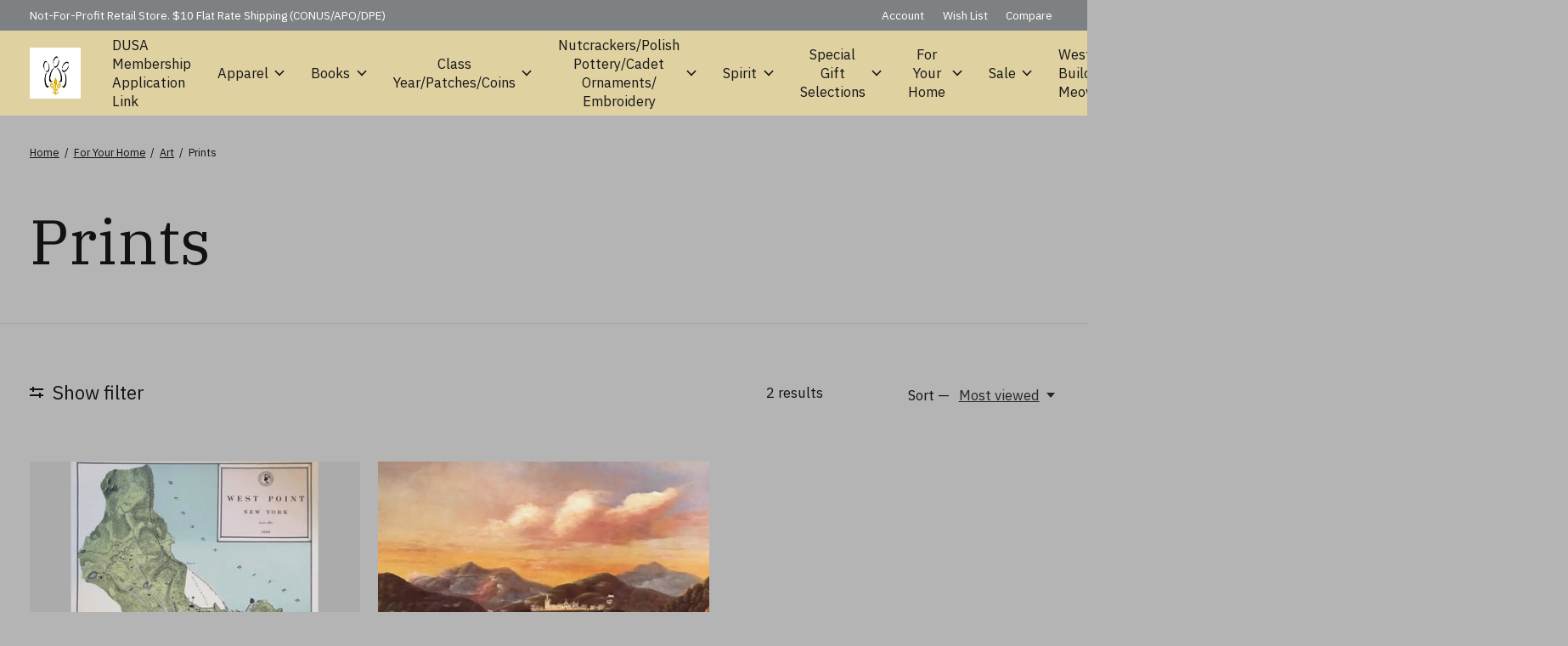

--- FILE ---
content_type: text/html;charset=utf-8
request_url: https://www.dusagiftshopwestpoint.org/for-your-home/art/prints/
body_size: 29316
content:
<!doctype html>
<html lang="en">
<head>
    <meta charset="utf-8"/>
<!-- [START] 'blocks/head.rain' -->
<!--

  (c) 2008-2026 Lightspeed Netherlands B.V.
  http://www.lightspeedhq.com
  Generated: 26-01-2026 @ 08:25:23

-->
<link rel="canonical" href="https://www.dusagiftshopwestpoint.org/for-your-home/art/prints/"/>
<link rel="alternate" href="https://www.dusagiftshopwestpoint.org/index.rss" type="application/rss+xml" title="New products"/>
<meta name="robots" content="noodp,noydir"/>
<link href="shop.dusagiftshop.org" rel="publisher"/>
<meta property="og:url" content="https://www.dusagiftshopwestpoint.org/for-your-home/art/prints/?source=facebook"/>
<meta property="og:site_name" content="Daughters of the U.S. Army Gift Shop (DUSA)"/>
<meta property="og:title" content="Prints"/>
<meta property="og:description" content="Private, Not-For-Profit Gift Shop, donates to Army Community through Grants and Scholarships."/>
<!--[if lt IE 9]>
<script src="https://cdn.shoplightspeed.com/assets/html5shiv.js?2025-02-20"></script>
<![endif]-->
<!-- [END] 'blocks/head.rain' -->
  
    
  <meta property="og:image" content="https://cdn.shoplightspeed.com/shops/640062/themes/12958/v/176262/assets/social-media-image.jpg?20210122013752">
	<meta property="og:type" content="website" />



<meta name="description" content="Private, Not-For-Profit Gift Shop, donates to Army Community through Grants and Scholarships." />
<meta name="keywords" content="Prints, West Point, Gift Shop, GO ARMY, USMA, United States Military Academy, Army Football, Army Admissions, west point, west point ny, west point football, westpoint, west point military, us military west point, West Point Gift Shop, West Point Par" />
<meta charset="UTF-8">
<meta http-equiv="X-UA-Compatible" content="ie=edge">
<meta name="viewport" content="width=device-width, initial-scale=1">
<meta name="apple-mobile-web-app-capable" content="yes">
<meta name="apple-mobile-web-app-status-bar-style" content="black">
<meta name="viewport" content="width=device-width, initial-scale=1, maximum-scale=1, user-scalable=0"/>
<title>Prints - Daughters of the U.S. Army Gift Shop (DUSA)</title>  
  <link rel="preload" href="https://cdn.shoplightspeed.com/shops/640062/themes/12958/assets/q4tre-icons.woff2" as="font" type="font/woff2" crossorigin="anonymous">
  <link rel="preload" href="https://cdn.shoplightspeed.com/shops/640062/themes/12958/assets/q4tre.woff2" as="font" type="font/woff2" crossorigin="anonymous">
  <link rel="shortcut icon" href="https://cdn.shoplightspeed.com/shops/640062/themes/12958/v/186207/assets/favicon.png?20210205015833" type="image/x-icon" />
    	  	<link rel="preconnect" href="https://fonts.googleapis.com">
		<link rel="preconnect" href="https://fonts.gstatic.com" crossorigin>
  	    <link href='//fonts.googleapis.com/css?family=IBM%20Plex%20Sans:400,400i,300,500,600,700,700i,800,900|IBM%20Plex%20Serif:400,400i,300,500,600,700,700i,800,900' rel='stylesheet' type='text/css'>
    
  <script>document.getElementsByTagName("html")[0].className += " js";</script>
  <script>
    if('CSS' in window && CSS.supports('color', 'var(--color-var)')) {
      document.write('<link rel="stylesheet" href="https://cdn.shoplightspeed.com/shops/640062/themes/12958/assets/style.css?2026012419115720201214184225">');
    } else {
      document.write('<link rel="stylesheet" href="https://cdn.shoplightspeed.com/shops/640062/themes/12958/assets/style-fallback.css?2026012419115720201214184225">');
      document.write('<script src="https://polyfill.io/v3/polyfill.min.js"><\/script>');
    }
  </script>
  <noscript>
    <link rel="stylesheet" href="https://cdn.shoplightspeed.com/shops/640062/themes/12958/assets/style-fallback.css?2026012419115720201214184225">
    <script src="https://polyfill.io/v3/polyfill.min.js"></script>
  </noscript>
    
    
    <link rel="stylesheet" href="https://cdn.shoplightspeed.com/shops/640062/themes/12958/assets/settings.css?2026012419115720201214184225" />  
  <link rel="stylesheet" href="https://cdn.shoplightspeed.com/shops/640062/themes/12958/assets/custom.css?2026012419115720201214184225" />
  
      
      
</head>
<body class="page-prints">
            
  <script>
  var site_url = 'https://www.dusagiftshopwestpoint.org/',
      static_url = 'https://cdn.shoplightspeed.com/shops/640062/',
      search_url = "https://www.dusagiftshopwestpoint.org/search/",
      promo_popup_hide_until = '5',
      promo_popup_delay = '5000',
      product_card_options = 'swatches-color',
  		product_card_second_image = 1,
      no_inventory_text = "Stock information is currently unavailable for this product.",
      feedToken = 'https://ig.instant-tokens.com/users/dfa14f81-f737-4cfa-9bda-e5e099147363/instagram/17841400972670020/token?userSecret=ffuuw5owexbiw9vuqc8cl',
      last_updated_text = 'Last updated',
      today_at_text = 'Today at',
      in_stock_text = 'In stock',
      in_stock_online_text = 'In stock online',
      out_of_stock_text = 'Out of stock',
      out_of_stock_text_options = '(Out of stock)',
      out_of_stock_online_text = 'Out of stock online',
      on_backorder_text = 'Special Order',
      on_backorder_online_text = 'On backorder online',
      in_store_text = 'In store',
      not_in_store_text = 'Not in store',
      inventory_notice_text = 'Online and in-store prices may differ',
      inventory_line_text = '$1 at $2',
      default_variant_text = 'Make a choice',
      apply_text = 'Apply',
      points_text = '<span class="js-insert-points"></span>pts',
      money_off_text = '<span class="js-insert-money-off"></span> off',
      valid_for_text = 'Valid for',
      all_text = 'All',
      currency_format = '$',
      priceStatus = 'enabled';
</script>
    
    <div class="pre-header">
  <div class="pre-header__container container max-width-xl flex items-center justify-between">
        <div class="pre-header__msg">
      <p>Not-For-Profit Retail Store.  $10 Flat Rate Shipping (CONUS/APO/DPE) <a href="#"></a></p>
    </div>
        
        
    <ul class="pre-header__nav display@md">
            
      <li class="pre-header__item">
        <a href="#0" class="pre-header__link" aria-controls="drawerLogin"><span>Account</span></a>
      </li>
            <li class="pre-header__item">
        <a href="#0" class="pre-header__link" aria-controls="drawerLogin"><span>Wish List</span></a>
      </li>
                  <li class="pre-header__item">
        <a href="https://www.dusagiftshopwestpoint.org/compare/" class="pre-header__link"><span>Compare</span></a>
      </li>
                </ul>
  
  	      </div>
</div>


<header class="mega-nav mega-nav--mobile mega-nav--desktop@md mega-nav--mobile-panel position-relative js-mega-nav">
  <div class="mega-nav__container">
        <!-- logo -->
    <a href="https://www.dusagiftshopwestpoint.org/" class="mega-nav__logo">
            <img src="https://cdn.shoplightspeed.com/shops/640062/themes/12958/v/176262/assets/logo.png?20210122013752" height="32" class="logo" alt="DUSA Gift Shop">
            <img src="https://cdn.shoplightspeed.com/shops/640062/themes/12958/v/186207/assets/logo-white.png?20210205015833" height="32" class="logo--white" alt="DUSA Gift Shop">
                </a>
            
        
    <!-- icon buttons --mobile -->
    <div class="mega-nav__icon-btns mega-nav__icon-btns--mobile">
      <a href="#0" class="mega-nav__icon-btn" aria-controls="drawerLogin">
        <svg class="icon" viewBox="0 0 24 24">
          <title>Go to account settings</title>
          <g class="icon__group" fill="none" stroke="currentColor" stroke-linecap="square" stroke-miterlimit="10">
            <circle cx="12" cy="6" r="4" />
            <path d="M12 13a8 8 0 00-8 8h16a8 8 0 00-8-8z" />
          </g>
        </svg>
      </a>
	
            <button class="reset mega-nav__icon-btn mega-nav__icon-btn--search js-tab-focus" aria-label="Toggle search" aria-controls="drawerSearch">
        <svg class="icon" viewBox="0 0 24 24">
          <g class="icon__group" fill="none" stroke="currentColor" stroke-linecap="square" stroke-miterlimit="10">
            <path d="M4.222 4.222l15.556 15.556" />
            <path d="M19.778 4.222L4.222 19.778" />
            <circle cx="9.5" cy="9.5" r="6.5" />
          </g>
        </svg>
      </button>
            
      <button class="reset mega-nav__icon-btn mega-nav__icon-btn--cart js-tab-focus" aria-label="Toggle cart" aria-controls="drawerCart">
        <svg class="icon" viewBox="0 0 24 24" >
          <title>Cart</title>
          <g class="icon__group" stroke-linecap="square" fill="none" stroke-linejoin="miter" stroke="currentColor">
            <polygon points="21,21.8 3,21.8 5,6.8 19,6.8 	"/>
            <path d="M8,9.8v-4c0-2.2,1.8-4,4-4l0,0c2.2,0,4,1.8,4,4v4"/>
          </g>
        </svg>
        <span class="counter counter--cart margin-left-xxs"><span class="js-cart-counter">0</span> <i class="sr-only">items</i></span>
      </button>

      <button class="reset mega-nav__icon-btn mega-nav__icon-btn--menu js-tab-focus" aria-label="Toggle menu" aria-controls="mega-nav-navigation">
        <svg class="icon" viewBox="0 0 24 24">
          <g class="icon__group" fill="none" stroke="currentColor" stroke-linecap="square" stroke-miterlimit="10">
            <path d="M2 6h20" />
            <path d="M2 12h20" />
            <path d="M2 18h20" />
          </g>
        </svg>
      </button>
    </div>

    <div class="mega-nav__nav js-mega-nav__nav" id="mega-nav-navigation" role="navigation" aria-label="Main">
    <div class="mega-nav__nav-wrapper js-scroll-container">
    <div class="mega-nav__nav-inner">
      <ul class="mega-nav__items">

        
        
        
        
        <!-- links -->
                        <li class="mega-nav__item">
          <a href="https://www.dusagiftshopwestpoint.org/dusa-membership-application-link/" class="mega-nav__control" title="DUSA Membership Application Link">DUSA Membership Application Link</a>
        </li>
                                <li class="mega-nav__item mega-nav__item--simple js-mega-nav__item">
          <button class="reset mega-nav__control js-mega-nav__control js-tab-focus">
            Apparel
            <i class="mega-nav__arrow-icon" aria-hidden="true">
              <svg class="icon" viewBox="0 0 16 16">
                <g class="icon__group" fill="none" stroke="currentColor" stroke-linecap="square" stroke-miterlimit="10">
                  <path d="M2 2l12 12" />
                  <path d="M14 2L2 14" />
                </g>
              </svg>
            </i>
          </button>

          <div class="mega-nav__sub-nav-wrapper mega-nav__sub-nav-wrapper--sm" data-theme="default">
            <div class="mega-nav__panel-header hide@md text-md">
              <button class="reset js-mega-nav__control js-tab-focus">
                <svg class="icon" viewBox="0 0 482.239 482.239">
                  <title>Back</title>
                  <path d="m206.812 34.446-206.812 206.673 206.743 206.674 24.353-24.284-165.167-165.167h416.31v-34.445h-416.31l165.236-165.236z"></path>
                </svg>
              </button>
              <div class="mega-nav__panel-title">
                Apparel
              </div>
            </div>
            <div class="mega-nav__sub-nav mega-nav__sub-nav--layout-8 mega-nav__sub-nav-wrapper-inner js-scroll-container">
              <ul class="mega-nav__sub-items display@md">
                <li class="mega-nav__sub-item mega-nav__sub-item--all"><a href="https://www.dusagiftshopwestpoint.org/apparel/" class="mega-nav__sub-link" title="Apparel">All Apparel</a></li>
                                <li class="mega-nav__sub-item mega-nav__sub-item--has-children justify-between">
                  <a href="https://www.dusagiftshopwestpoint.org/apparel/mens-apparel/" class="mega-nav__sub-link" title="Men&#039;s Apparel">
                    Men&#039;s Apparel
                  </a>
                                    <svg class="icon mega-nav__sub-dropdown-icon" aria-hidden="true" viewBox="0 0 16 16">
                    <g stroke-width="1" stroke="currentColor">
                      <polyline fill="none" stroke="currentColor" stroke-linecap="round" stroke-linejoin="round" stroke-miterlimit="10" points="6.5,3.5 11,8 6.5,12.5 "></polyline>
                    </g>
                  </svg>
                                                      <div class="mega-nav__sub-dropdown mega-nav__sub-dropdown--nested">
                    <ul class="mega-nav__sub-items">
                                            <li class="mega-nav__sub-item">
                        <a href="https://www.dusagiftshopwestpoint.org/apparel/mens-apparel/tees/" class="mega-nav__sub-link" title="Tees ">
                          Tees 
                        </a>
                                                                      </li>
                                            <li class="mega-nav__sub-item">
                        <a href="https://www.dusagiftshopwestpoint.org/apparel/mens-apparel/shirts-sweaters-1-4-zips/" class="mega-nav__sub-link" title="Shirts/Sweaters/1/4 Zips">
                          Shirts/Sweaters/1/4 Zips
                        </a>
                                                                      </li>
                                            <li class="mega-nav__sub-item">
                        <a href="https://www.dusagiftshopwestpoint.org/apparel/mens-apparel/sweatshirts/" class="mega-nav__sub-link" title="Sweatshirts">
                          Sweatshirts
                        </a>
                                                                      </li>
                                            <li class="mega-nav__sub-item">
                        <a href="https://www.dusagiftshopwestpoint.org/apparel/mens-apparel/shorts-joggers/" class="mega-nav__sub-link" title="Shorts/Joggers">
                          Shorts/Joggers
                        </a>
                                                                      </li>
                                            <li class="mega-nav__sub-item">
                        <a href="https://www.dusagiftshopwestpoint.org/apparel/mens-apparel/outerwear/" class="mega-nav__sub-link" title="Outerwear">
                          Outerwear
                        </a>
                                                                      </li>
                                            <li class="mega-nav__sub-item">
                        <a href="https://www.dusagiftshopwestpoint.org/apparel/mens-apparel/polos/" class="mega-nav__sub-link" title="Polos">
                          Polos
                        </a>
                                                                      </li>
                                          </ul>
                  </div>
                                  </li>
                                <li class="mega-nav__sub-item mega-nav__sub-item--has-children justify-between">
                  <a href="https://www.dusagiftshopwestpoint.org/apparel/backpacks-bags-keychains/" class="mega-nav__sub-link" title="Backpacks, Bags &amp; Keychains">
                    Backpacks, Bags &amp; Keychains
                  </a>
                                    <svg class="icon mega-nav__sub-dropdown-icon" aria-hidden="true" viewBox="0 0 16 16">
                    <g stroke-width="1" stroke="currentColor">
                      <polyline fill="none" stroke="currentColor" stroke-linecap="round" stroke-linejoin="round" stroke-miterlimit="10" points="6.5,3.5 11,8 6.5,12.5 "></polyline>
                    </g>
                  </svg>
                                                      <div class="mega-nav__sub-dropdown mega-nav__sub-dropdown--nested">
                    <ul class="mega-nav__sub-items">
                                            <li class="mega-nav__sub-item">
                        <a href="https://www.dusagiftshopwestpoint.org/apparel/backpacks-bags-keychains/mens-accessories-wallets/" class="mega-nav__sub-link" title="Men&#039;s Accessories/Wallets">
                          Men&#039;s Accessories/Wallets
                        </a>
                                                                      </li>
                                            <li class="mega-nav__sub-item">
                        <a href="https://www.dusagiftshopwestpoint.org/apparel/backpacks-bags-keychains/backpacks-totes/" class="mega-nav__sub-link" title="Backpacks/Totes">
                          Backpacks/Totes
                        </a>
                                                                      </li>
                                            <li class="mega-nav__sub-item">
                        <a href="https://www.dusagiftshopwestpoint.org/apparel/backpacks-bags-keychains/keychains-lanyard/" class="mega-nav__sub-link" title="Keychains/Lanyard">
                          Keychains/Lanyard
                        </a>
                                                                      </li>
                                          </ul>
                  </div>
                                  </li>
                                <li class="mega-nav__sub-item mega-nav__sub-item--has-children justify-between">
                  <a href="https://www.dusagiftshopwestpoint.org/apparel/hats-scarves-gloves/" class="mega-nav__sub-link" title="Hats/Scarves/Gloves">
                    Hats/Scarves/Gloves
                  </a>
                                    <svg class="icon mega-nav__sub-dropdown-icon" aria-hidden="true" viewBox="0 0 16 16">
                    <g stroke-width="1" stroke="currentColor">
                      <polyline fill="none" stroke="currentColor" stroke-linecap="round" stroke-linejoin="round" stroke-miterlimit="10" points="6.5,3.5 11,8 6.5,12.5 "></polyline>
                    </g>
                  </svg>
                                                      <div class="mega-nav__sub-dropdown mega-nav__sub-dropdown--nested">
                    <ul class="mega-nav__sub-items">
                                            <li class="mega-nav__sub-item">
                        <a href="https://www.dusagiftshopwestpoint.org/apparel/hats-scarves-gloves/baseball-caps/" class="mega-nav__sub-link" title="Baseball Caps">
                          Baseball Caps
                        </a>
                                                                      </li>
                                            <li class="mega-nav__sub-item">
                        <a href="https://www.dusagiftshopwestpoint.org/apparel/hats-scarves-gloves/scarves-gloves/" class="mega-nav__sub-link" title="Scarves/Gloves">
                          Scarves/Gloves
                        </a>
                                                                      </li>
                                            <li class="mega-nav__sub-item">
                        <a href="https://www.dusagiftshopwestpoint.org/apparel/hats-scarves-gloves/cold-weather-hats-more/" class="mega-nav__sub-link" title="Cold Weather Hats &amp; More">
                          Cold Weather Hats &amp; More
                        </a>
                                                                      </li>
                                          </ul>
                  </div>
                                  </li>
                                <li class="mega-nav__sub-item mega-nav__sub-item--has-children justify-between">
                  <a href="https://www.dusagiftshopwestpoint.org/apparel/childrens-apparel/" class="mega-nav__sub-link" title="Children&#039;s Apparel">
                    Children&#039;s Apparel
                  </a>
                                    <svg class="icon mega-nav__sub-dropdown-icon" aria-hidden="true" viewBox="0 0 16 16">
                    <g stroke-width="1" stroke="currentColor">
                      <polyline fill="none" stroke="currentColor" stroke-linecap="round" stroke-linejoin="round" stroke-miterlimit="10" points="6.5,3.5 11,8 6.5,12.5 "></polyline>
                    </g>
                  </svg>
                                                      <div class="mega-nav__sub-dropdown mega-nav__sub-dropdown--nested">
                    <ul class="mega-nav__sub-items">
                                            <li class="mega-nav__sub-item">
                        <a href="https://www.dusagiftshopwestpoint.org/apparel/childrens-apparel/infant/" class="mega-nav__sub-link" title="Infant">
                          Infant
                        </a>
                                                                      </li>
                                            <li class="mega-nav__sub-item">
                        <a href="https://www.dusagiftshopwestpoint.org/apparel/childrens-apparel/toddler/" class="mega-nav__sub-link" title="Toddler">
                          Toddler
                        </a>
                                                                      </li>
                                            <li class="mega-nav__sub-item">
                        <a href="https://www.dusagiftshopwestpoint.org/apparel/childrens-apparel/youth/" class="mega-nav__sub-link" title="Youth">
                          Youth
                        </a>
                                                                      </li>
                                          </ul>
                  </div>
                                  </li>
                                <li class="mega-nav__sub-item mega-nav__sub-item--has-children justify-between">
                  <a href="https://www.dusagiftshopwestpoint.org/apparel/womens-apparel/" class="mega-nav__sub-link" title="Women&#039;s Apparel">
                    Women&#039;s Apparel
                  </a>
                                    <svg class="icon mega-nav__sub-dropdown-icon" aria-hidden="true" viewBox="0 0 16 16">
                    <g stroke-width="1" stroke="currentColor">
                      <polyline fill="none" stroke="currentColor" stroke-linecap="round" stroke-linejoin="round" stroke-miterlimit="10" points="6.5,3.5 11,8 6.5,12.5 "></polyline>
                    </g>
                  </svg>
                                                      <div class="mega-nav__sub-dropdown mega-nav__sub-dropdown--nested">
                    <ul class="mega-nav__sub-items">
                                            <li class="mega-nav__sub-item">
                        <a href="https://www.dusagiftshopwestpoint.org/apparel/womens-apparel/tees-shirts/" class="mega-nav__sub-link" title="Tees &amp; Shirts">
                          Tees &amp; Shirts
                        </a>
                                                                      </li>
                                            <li class="mega-nav__sub-item">
                        <a href="https://www.dusagiftshopwestpoint.org/apparel/womens-apparel/backpacks-totes-keychains-leather/" class="mega-nav__sub-link" title="Backpacks/Totes/Keychains/Leather">
                          Backpacks/Totes/Keychains/Leather
                        </a>
                                                                      </li>
                                            <li class="mega-nav__sub-item">
                        <a href="https://www.dusagiftshopwestpoint.org/apparel/womens-apparel/sweatshirts-sweatpants/" class="mega-nav__sub-link" title="Sweatshirts/Sweatpants">
                          Sweatshirts/Sweatpants
                        </a>
                                                                      </li>
                                            <li class="mega-nav__sub-item">
                        <a href="https://www.dusagiftshopwestpoint.org/apparel/womens-apparel/outerwear-1-4-and-1-2-zips/" class="mega-nav__sub-link" title="Outerwear/1/4 and 1/2 Zips">
                          Outerwear/1/4 and 1/2 Zips
                        </a>
                                                                      </li>
                                            <li class="mega-nav__sub-item">
                        <a href="https://www.dusagiftshopwestpoint.org/apparel/womens-apparel/accessories/" class="mega-nav__sub-link" title="Accessories">
                          Accessories
                        </a>
                                                                      </li>
                                          </ul>
                  </div>
                                  </li>
                                <li class="mega-nav__sub-item mega-nav__sub-item--has-children justify-between">
                  <a href="https://www.dusagiftshopwestpoint.org/apparel/rain-gear/" class="mega-nav__sub-link" title="Rain Gear">
                    Rain Gear
                  </a>
                                    <svg class="icon mega-nav__sub-dropdown-icon" aria-hidden="true" viewBox="0 0 16 16">
                    <g stroke-width="1" stroke="currentColor">
                      <polyline fill="none" stroke="currentColor" stroke-linecap="round" stroke-linejoin="round" stroke-miterlimit="10" points="6.5,3.5 11,8 6.5,12.5 "></polyline>
                    </g>
                  </svg>
                                                      <div class="mega-nav__sub-dropdown mega-nav__sub-dropdown--nested">
                    <ul class="mega-nav__sub-items">
                                            <li class="mega-nav__sub-item">
                        <a href="https://www.dusagiftshopwestpoint.org/apparel/rain-gear/rain-gear-2812314/" class="mega-nav__sub-link" title="Rain Gear">
                          Rain Gear
                        </a>
                                                                      </li>
                                          </ul>
                  </div>
                                  </li>
                                <li class="mega-nav__sub-item">
                  <a href="https://www.dusagiftshopwestpoint.org/apparel/west-point-brother-or-sister/" class="mega-nav__sub-link" title="West Point Brother or Sister">
                    West Point Brother or Sister
                  </a>
                                                    </li>
                                <li class="mega-nav__sub-item">
                  <a href="https://www.dusagiftshopwestpoint.org/apparel/west-point-grandparent-collection/" class="mega-nav__sub-link" title="West Point Grandparent Collection">
                    West Point Grandparent Collection
                  </a>
                                                    </li>
                                <li class="mega-nav__sub-item">
                  <a href="https://www.dusagiftshopwestpoint.org/apparel/west-point-mom-and-dad-collection/" class="mega-nav__sub-link" title="West Point Mom and Dad Collection">
                    West Point Mom and Dad Collection
                  </a>
                                                    </li>
                                <li class="mega-nav__sub-item">
                  <a href="https://www.dusagiftshopwestpoint.org/apparel/old-grad/" class="mega-nav__sub-link" title="Old Grad">
                    Old Grad
                  </a>
                                                    </li>
                              </ul>
              <ul class="mega-nav__sub-items hide@md">
                <li class="mega-nav__sub-item"><a href="https://www.dusagiftshopwestpoint.org/apparel/" class="mega-nav__control" title="Apparel">All Apparel</a></li>
              	                                <li class="mega-nav__sub-item mega-nav__item--simple js-mega-nav__item">
                  <button class="reset mega-nav__control js-mega-nav__control js-tab-focus">
                    Men&#039;s Apparel
                    <i class="mega-nav__arrow-icon" aria-hidden="true">
                      <svg class="icon" viewBox="0 0 16 16">
                        <g class="icon__group" fill="none" stroke="currentColor" stroke-linecap="square" stroke-miterlimit="10">
                          <path d="M2 2l12 12" />
                          <path d="M14 2L2 14" />
                        </g>
                      </svg>
                    </i>
                  </button>

                  <div class="mega-nav__sub-nav-wrapper mega-nav__sub-nav-wrapper--sm" data-theme="default">
                    <div class="mega-nav__panel-header hide@md text-md">
                      <button class="reset js-mega-nav__control js-tab-focus">
                        <svg class="icon" viewBox="0 0 482.239 482.239">
                          <title>Back</title>
                          <path d="m206.812 34.446-206.812 206.673 206.743 206.674 24.353-24.284-165.167-165.167h416.31v-34.445h-416.31l165.236-165.236z"></path>
                        </svg>
                      </button>
                      <div class="mega-nav__panel-title">
                        Men&#039;s Apparel
                      </div>
                    </div>
                    <div class="mega-nav__sub-nav mega-nav__sub-nav--layout-8 mega-nav__sub-nav-wrapper-inner js-scroll-container">
                      <ul class="mega-nav__sub-items">
                        <li class="mega-nav__sub-item"><a href="https://www.dusagiftshopwestpoint.org/apparel/mens-apparel/" class="mega-nav__control" title="Men&#039;s Apparel">All Men&#039;s Apparel</a></li>
                                                                        <li class="mega-nav__sub-item">
                          <a href="https://www.dusagiftshopwestpoint.org/apparel/mens-apparel/tees/" class="mega-nav__control" title="Tees ">Tees </a>
                        </li>
                                                                                                <li class="mega-nav__sub-item">
                          <a href="https://www.dusagiftshopwestpoint.org/apparel/mens-apparel/shirts-sweaters-1-4-zips/" class="mega-nav__control" title="Shirts/Sweaters/1/4 Zips">Shirts/Sweaters/1/4 Zips</a>
                        </li>
                                                                                                <li class="mega-nav__sub-item">
                          <a href="https://www.dusagiftshopwestpoint.org/apparel/mens-apparel/sweatshirts/" class="mega-nav__control" title="Sweatshirts">Sweatshirts</a>
                        </li>
                                                                                                <li class="mega-nav__sub-item">
                          <a href="https://www.dusagiftshopwestpoint.org/apparel/mens-apparel/shorts-joggers/" class="mega-nav__control" title="Shorts/Joggers">Shorts/Joggers</a>
                        </li>
                                                                                                <li class="mega-nav__sub-item">
                          <a href="https://www.dusagiftshopwestpoint.org/apparel/mens-apparel/outerwear/" class="mega-nav__control" title="Outerwear">Outerwear</a>
                        </li>
                                                                                                <li class="mega-nav__sub-item">
                          <a href="https://www.dusagiftshopwestpoint.org/apparel/mens-apparel/polos/" class="mega-nav__control" title="Polos">Polos</a>
                        </li>
                                                                      </ul>
                    </div>
                  </div>
                </li>
                                                                <li class="mega-nav__sub-item mega-nav__item--simple js-mega-nav__item">
                  <button class="reset mega-nav__control js-mega-nav__control js-tab-focus">
                    Backpacks, Bags &amp; Keychains
                    <i class="mega-nav__arrow-icon" aria-hidden="true">
                      <svg class="icon" viewBox="0 0 16 16">
                        <g class="icon__group" fill="none" stroke="currentColor" stroke-linecap="square" stroke-miterlimit="10">
                          <path d="M2 2l12 12" />
                          <path d="M14 2L2 14" />
                        </g>
                      </svg>
                    </i>
                  </button>

                  <div class="mega-nav__sub-nav-wrapper mega-nav__sub-nav-wrapper--sm" data-theme="default">
                    <div class="mega-nav__panel-header hide@md text-md">
                      <button class="reset js-mega-nav__control js-tab-focus">
                        <svg class="icon" viewBox="0 0 482.239 482.239">
                          <title>Back</title>
                          <path d="m206.812 34.446-206.812 206.673 206.743 206.674 24.353-24.284-165.167-165.167h416.31v-34.445h-416.31l165.236-165.236z"></path>
                        </svg>
                      </button>
                      <div class="mega-nav__panel-title">
                        Backpacks, Bags &amp; Keychains
                      </div>
                    </div>
                    <div class="mega-nav__sub-nav mega-nav__sub-nav--layout-8 mega-nav__sub-nav-wrapper-inner js-scroll-container">
                      <ul class="mega-nav__sub-items">
                        <li class="mega-nav__sub-item"><a href="https://www.dusagiftshopwestpoint.org/apparel/backpacks-bags-keychains/" class="mega-nav__control" title="Backpacks, Bags &amp; Keychains">All Backpacks, Bags &amp; Keychains</a></li>
                                                                        <li class="mega-nav__sub-item">
                          <a href="https://www.dusagiftshopwestpoint.org/apparel/backpacks-bags-keychains/mens-accessories-wallets/" class="mega-nav__control" title="Men&#039;s Accessories/Wallets">Men&#039;s Accessories/Wallets</a>
                        </li>
                                                                                                <li class="mega-nav__sub-item">
                          <a href="https://www.dusagiftshopwestpoint.org/apparel/backpacks-bags-keychains/backpacks-totes/" class="mega-nav__control" title="Backpacks/Totes">Backpacks/Totes</a>
                        </li>
                                                                                                <li class="mega-nav__sub-item">
                          <a href="https://www.dusagiftshopwestpoint.org/apparel/backpacks-bags-keychains/keychains-lanyard/" class="mega-nav__control" title="Keychains/Lanyard">Keychains/Lanyard</a>
                        </li>
                                                                      </ul>
                    </div>
                  </div>
                </li>
                                                                <li class="mega-nav__sub-item mega-nav__item--simple js-mega-nav__item">
                  <button class="reset mega-nav__control js-mega-nav__control js-tab-focus">
                    Hats/Scarves/Gloves
                    <i class="mega-nav__arrow-icon" aria-hidden="true">
                      <svg class="icon" viewBox="0 0 16 16">
                        <g class="icon__group" fill="none" stroke="currentColor" stroke-linecap="square" stroke-miterlimit="10">
                          <path d="M2 2l12 12" />
                          <path d="M14 2L2 14" />
                        </g>
                      </svg>
                    </i>
                  </button>

                  <div class="mega-nav__sub-nav-wrapper mega-nav__sub-nav-wrapper--sm" data-theme="default">
                    <div class="mega-nav__panel-header hide@md text-md">
                      <button class="reset js-mega-nav__control js-tab-focus">
                        <svg class="icon" viewBox="0 0 482.239 482.239">
                          <title>Back</title>
                          <path d="m206.812 34.446-206.812 206.673 206.743 206.674 24.353-24.284-165.167-165.167h416.31v-34.445h-416.31l165.236-165.236z"></path>
                        </svg>
                      </button>
                      <div class="mega-nav__panel-title">
                        Hats/Scarves/Gloves
                      </div>
                    </div>
                    <div class="mega-nav__sub-nav mega-nav__sub-nav--layout-8 mega-nav__sub-nav-wrapper-inner js-scroll-container">
                      <ul class="mega-nav__sub-items">
                        <li class="mega-nav__sub-item"><a href="https://www.dusagiftshopwestpoint.org/apparel/hats-scarves-gloves/" class="mega-nav__control" title="Hats/Scarves/Gloves">All Hats/Scarves/Gloves</a></li>
                                                                        <li class="mega-nav__sub-item">
                          <a href="https://www.dusagiftshopwestpoint.org/apparel/hats-scarves-gloves/baseball-caps/" class="mega-nav__control" title="Baseball Caps">Baseball Caps</a>
                        </li>
                                                                                                <li class="mega-nav__sub-item">
                          <a href="https://www.dusagiftshopwestpoint.org/apparel/hats-scarves-gloves/scarves-gloves/" class="mega-nav__control" title="Scarves/Gloves">Scarves/Gloves</a>
                        </li>
                                                                                                <li class="mega-nav__sub-item">
                          <a href="https://www.dusagiftshopwestpoint.org/apparel/hats-scarves-gloves/cold-weather-hats-more/" class="mega-nav__control" title="Cold Weather Hats &amp; More">Cold Weather Hats &amp; More</a>
                        </li>
                                                                      </ul>
                    </div>
                  </div>
                </li>
                                                                <li class="mega-nav__sub-item mega-nav__item--simple js-mega-nav__item">
                  <button class="reset mega-nav__control js-mega-nav__control js-tab-focus">
                    Children&#039;s Apparel
                    <i class="mega-nav__arrow-icon" aria-hidden="true">
                      <svg class="icon" viewBox="0 0 16 16">
                        <g class="icon__group" fill="none" stroke="currentColor" stroke-linecap="square" stroke-miterlimit="10">
                          <path d="M2 2l12 12" />
                          <path d="M14 2L2 14" />
                        </g>
                      </svg>
                    </i>
                  </button>

                  <div class="mega-nav__sub-nav-wrapper mega-nav__sub-nav-wrapper--sm" data-theme="default">
                    <div class="mega-nav__panel-header hide@md text-md">
                      <button class="reset js-mega-nav__control js-tab-focus">
                        <svg class="icon" viewBox="0 0 482.239 482.239">
                          <title>Back</title>
                          <path d="m206.812 34.446-206.812 206.673 206.743 206.674 24.353-24.284-165.167-165.167h416.31v-34.445h-416.31l165.236-165.236z"></path>
                        </svg>
                      </button>
                      <div class="mega-nav__panel-title">
                        Children&#039;s Apparel
                      </div>
                    </div>
                    <div class="mega-nav__sub-nav mega-nav__sub-nav--layout-8 mega-nav__sub-nav-wrapper-inner js-scroll-container">
                      <ul class="mega-nav__sub-items">
                        <li class="mega-nav__sub-item"><a href="https://www.dusagiftshopwestpoint.org/apparel/childrens-apparel/" class="mega-nav__control" title="Children&#039;s Apparel">All Children&#039;s Apparel</a></li>
                                                                        <li class="mega-nav__sub-item">
                          <a href="https://www.dusagiftshopwestpoint.org/apparel/childrens-apparel/infant/" class="mega-nav__control" title="Infant">Infant</a>
                        </li>
                                                                                                <li class="mega-nav__sub-item">
                          <a href="https://www.dusagiftshopwestpoint.org/apparel/childrens-apparel/toddler/" class="mega-nav__control" title="Toddler">Toddler</a>
                        </li>
                                                                                                <li class="mega-nav__sub-item">
                          <a href="https://www.dusagiftshopwestpoint.org/apparel/childrens-apparel/youth/" class="mega-nav__control" title="Youth">Youth</a>
                        </li>
                                                                      </ul>
                    </div>
                  </div>
                </li>
                                                                <li class="mega-nav__sub-item mega-nav__item--simple js-mega-nav__item">
                  <button class="reset mega-nav__control js-mega-nav__control js-tab-focus">
                    Women&#039;s Apparel
                    <i class="mega-nav__arrow-icon" aria-hidden="true">
                      <svg class="icon" viewBox="0 0 16 16">
                        <g class="icon__group" fill="none" stroke="currentColor" stroke-linecap="square" stroke-miterlimit="10">
                          <path d="M2 2l12 12" />
                          <path d="M14 2L2 14" />
                        </g>
                      </svg>
                    </i>
                  </button>

                  <div class="mega-nav__sub-nav-wrapper mega-nav__sub-nav-wrapper--sm" data-theme="default">
                    <div class="mega-nav__panel-header hide@md text-md">
                      <button class="reset js-mega-nav__control js-tab-focus">
                        <svg class="icon" viewBox="0 0 482.239 482.239">
                          <title>Back</title>
                          <path d="m206.812 34.446-206.812 206.673 206.743 206.674 24.353-24.284-165.167-165.167h416.31v-34.445h-416.31l165.236-165.236z"></path>
                        </svg>
                      </button>
                      <div class="mega-nav__panel-title">
                        Women&#039;s Apparel
                      </div>
                    </div>
                    <div class="mega-nav__sub-nav mega-nav__sub-nav--layout-8 mega-nav__sub-nav-wrapper-inner js-scroll-container">
                      <ul class="mega-nav__sub-items">
                        <li class="mega-nav__sub-item"><a href="https://www.dusagiftshopwestpoint.org/apparel/womens-apparel/" class="mega-nav__control" title="Women&#039;s Apparel">All Women&#039;s Apparel</a></li>
                                                                        <li class="mega-nav__sub-item">
                          <a href="https://www.dusagiftshopwestpoint.org/apparel/womens-apparel/tees-shirts/" class="mega-nav__control" title="Tees &amp; Shirts">Tees &amp; Shirts</a>
                        </li>
                                                                                                <li class="mega-nav__sub-item">
                          <a href="https://www.dusagiftshopwestpoint.org/apparel/womens-apparel/backpacks-totes-keychains-leather/" class="mega-nav__control" title="Backpacks/Totes/Keychains/Leather">Backpacks/Totes/Keychains/Leather</a>
                        </li>
                                                                                                <li class="mega-nav__sub-item">
                          <a href="https://www.dusagiftshopwestpoint.org/apparel/womens-apparel/sweatshirts-sweatpants/" class="mega-nav__control" title="Sweatshirts/Sweatpants">Sweatshirts/Sweatpants</a>
                        </li>
                                                                                                <li class="mega-nav__sub-item">
                          <a href="https://www.dusagiftshopwestpoint.org/apparel/womens-apparel/outerwear-1-4-and-1-2-zips/" class="mega-nav__control" title="Outerwear/1/4 and 1/2 Zips">Outerwear/1/4 and 1/2 Zips</a>
                        </li>
                                                                                                <li class="mega-nav__sub-item">
                          <a href="https://www.dusagiftshopwestpoint.org/apparel/womens-apparel/accessories/" class="mega-nav__control" title="Accessories">Accessories</a>
                        </li>
                                                                      </ul>
                    </div>
                  </div>
                </li>
                                                                <li class="mega-nav__sub-item mega-nav__item--simple js-mega-nav__item">
                  <button class="reset mega-nav__control js-mega-nav__control js-tab-focus">
                    Rain Gear
                    <i class="mega-nav__arrow-icon" aria-hidden="true">
                      <svg class="icon" viewBox="0 0 16 16">
                        <g class="icon__group" fill="none" stroke="currentColor" stroke-linecap="square" stroke-miterlimit="10">
                          <path d="M2 2l12 12" />
                          <path d="M14 2L2 14" />
                        </g>
                      </svg>
                    </i>
                  </button>

                  <div class="mega-nav__sub-nav-wrapper mega-nav__sub-nav-wrapper--sm" data-theme="default">
                    <div class="mega-nav__panel-header hide@md text-md">
                      <button class="reset js-mega-nav__control js-tab-focus">
                        <svg class="icon" viewBox="0 0 482.239 482.239">
                          <title>Back</title>
                          <path d="m206.812 34.446-206.812 206.673 206.743 206.674 24.353-24.284-165.167-165.167h416.31v-34.445h-416.31l165.236-165.236z"></path>
                        </svg>
                      </button>
                      <div class="mega-nav__panel-title">
                        Rain Gear
                      </div>
                    </div>
                    <div class="mega-nav__sub-nav mega-nav__sub-nav--layout-8 mega-nav__sub-nav-wrapper-inner js-scroll-container">
                      <ul class="mega-nav__sub-items">
                        <li class="mega-nav__sub-item"><a href="https://www.dusagiftshopwestpoint.org/apparel/rain-gear/" class="mega-nav__control" title="Rain Gear">All Rain Gear</a></li>
                                                                        <li class="mega-nav__sub-item">
                          <a href="https://www.dusagiftshopwestpoint.org/apparel/rain-gear/rain-gear-2812314/" class="mega-nav__control" title="Rain Gear">Rain Gear</a>
                        </li>
                                                                      </ul>
                    </div>
                  </div>
                </li>
                                                                <li class="mega-nav__sub-item">
                  <a href="https://www.dusagiftshopwestpoint.org/apparel/west-point-brother-or-sister/" class="mega-nav__control" title="West Point Brother or Sister">West Point Brother or Sister</a>
                </li>
                                                                <li class="mega-nav__sub-item">
                  <a href="https://www.dusagiftshopwestpoint.org/apparel/west-point-grandparent-collection/" class="mega-nav__control" title="West Point Grandparent Collection">West Point Grandparent Collection</a>
                </li>
                                                                <li class="mega-nav__sub-item">
                  <a href="https://www.dusagiftshopwestpoint.org/apparel/west-point-mom-and-dad-collection/" class="mega-nav__control" title="West Point Mom and Dad Collection">West Point Mom and Dad Collection</a>
                </li>
                                                                <li class="mega-nav__sub-item">
                  <a href="https://www.dusagiftshopwestpoint.org/apparel/old-grad/" class="mega-nav__control" title="Old Grad">Old Grad</a>
                </li>
                                              </ul>
            </div>
          </div>
        </li>
                                <li class="mega-nav__item mega-nav__item--simple js-mega-nav__item">
          <button class="reset mega-nav__control js-mega-nav__control js-tab-focus">
            Books
            <i class="mega-nav__arrow-icon" aria-hidden="true">
              <svg class="icon" viewBox="0 0 16 16">
                <g class="icon__group" fill="none" stroke="currentColor" stroke-linecap="square" stroke-miterlimit="10">
                  <path d="M2 2l12 12" />
                  <path d="M14 2L2 14" />
                </g>
              </svg>
            </i>
          </button>

          <div class="mega-nav__sub-nav-wrapper mega-nav__sub-nav-wrapper--sm" data-theme="default">
            <div class="mega-nav__panel-header hide@md text-md">
              <button class="reset js-mega-nav__control js-tab-focus">
                <svg class="icon" viewBox="0 0 482.239 482.239">
                  <title>Back</title>
                  <path d="m206.812 34.446-206.812 206.673 206.743 206.674 24.353-24.284-165.167-165.167h416.31v-34.445h-416.31l165.236-165.236z"></path>
                </svg>
              </button>
              <div class="mega-nav__panel-title">
                Books
              </div>
            </div>
            <div class="mega-nav__sub-nav mega-nav__sub-nav--layout-8 mega-nav__sub-nav-wrapper-inner js-scroll-container">
              <ul class="mega-nav__sub-items display@md">
                <li class="mega-nav__sub-item mega-nav__sub-item--all"><a href="https://www.dusagiftshopwestpoint.org/books/" class="mega-nav__sub-link" title="Books">All Books</a></li>
                                <li class="mega-nav__sub-item">
                  <a href="https://www.dusagiftshopwestpoint.org/books/constitution-island/" class="mega-nav__sub-link" title="Constitution Island">
                    Constitution Island
                  </a>
                                                    </li>
                                <li class="mega-nav__sub-item">
                  <a href="https://www.dusagiftshopwestpoint.org/books/thayer-award-recipient/" class="mega-nav__sub-link" title="Thayer Award Recipient">
                    Thayer Award Recipient
                  </a>
                                                    </li>
                                <li class="mega-nav__sub-item">
                  <a href="https://www.dusagiftshopwestpoint.org/books/macarthur/" class="mega-nav__sub-link" title="MacArthur">
                    MacArthur
                  </a>
                                                    </li>
                                <li class="mega-nav__sub-item">
                  <a href="https://www.dusagiftshopwestpoint.org/books/bookmarks/" class="mega-nav__sub-link" title="Bookmarks">
                    Bookmarks
                  </a>
                                                    </li>
                                <li class="mega-nav__sub-item">
                  <a href="https://www.dusagiftshopwestpoint.org/books/custer/" class="mega-nav__sub-link" title="Custer">
                    Custer
                  </a>
                                                    </li>
                                <li class="mega-nav__sub-item">
                  <a href="https://www.dusagiftshopwestpoint.org/books/revolutionary-war/" class="mega-nav__sub-link" title="Revolutionary War">
                    Revolutionary War
                  </a>
                                                    </li>
                                <li class="mega-nav__sub-item">
                  <a href="https://www.dusagiftshopwestpoint.org/books/childrens-books/" class="mega-nav__sub-link" title="Children&#039;s Books">
                    Children&#039;s Books
                  </a>
                                                    </li>
                                <li class="mega-nav__sub-item">
                  <a href="https://www.dusagiftshopwestpoint.org/books/dvds/" class="mega-nav__sub-link" title="DVDS">
                    DVDS
                  </a>
                                                    </li>
                                <li class="mega-nav__sub-item mega-nav__sub-item--has-children justify-between">
                  <a href="https://www.dusagiftshopwestpoint.org/books/west-point-american-history/" class="mega-nav__sub-link" title="West Point/American History">
                    West Point/American History
                  </a>
                                    <svg class="icon mega-nav__sub-dropdown-icon" aria-hidden="true" viewBox="0 0 16 16">
                    <g stroke-width="1" stroke="currentColor">
                      <polyline fill="none" stroke="currentColor" stroke-linecap="round" stroke-linejoin="round" stroke-miterlimit="10" points="6.5,3.5 11,8 6.5,12.5 "></polyline>
                    </g>
                  </svg>
                                                      <div class="mega-nav__sub-dropdown mega-nav__sub-dropdown--nested">
                    <ul class="mega-nav__sub-items">
                                            <li class="mega-nav__sub-item">
                        <a href="https://www.dusagiftshopwestpoint.org/books/west-point-american-history/army-football/" class="mega-nav__sub-link" title="Army Football">
                          Army Football
                        </a>
                                                                      </li>
                                          </ul>
                  </div>
                                  </li>
                              </ul>
              <ul class="mega-nav__sub-items hide@md">
                <li class="mega-nav__sub-item"><a href="https://www.dusagiftshopwestpoint.org/books/" class="mega-nav__control" title="Books">All Books</a></li>
              	                                <li class="mega-nav__sub-item">
                  <a href="https://www.dusagiftshopwestpoint.org/books/constitution-island/" class="mega-nav__control" title="Constitution Island">Constitution Island</a>
                </li>
                                                                <li class="mega-nav__sub-item">
                  <a href="https://www.dusagiftshopwestpoint.org/books/thayer-award-recipient/" class="mega-nav__control" title="Thayer Award Recipient">Thayer Award Recipient</a>
                </li>
                                                                <li class="mega-nav__sub-item">
                  <a href="https://www.dusagiftshopwestpoint.org/books/macarthur/" class="mega-nav__control" title="MacArthur">MacArthur</a>
                </li>
                                                                <li class="mega-nav__sub-item">
                  <a href="https://www.dusagiftshopwestpoint.org/books/bookmarks/" class="mega-nav__control" title="Bookmarks">Bookmarks</a>
                </li>
                                                                <li class="mega-nav__sub-item">
                  <a href="https://www.dusagiftshopwestpoint.org/books/custer/" class="mega-nav__control" title="Custer">Custer</a>
                </li>
                                                                <li class="mega-nav__sub-item">
                  <a href="https://www.dusagiftshopwestpoint.org/books/revolutionary-war/" class="mega-nav__control" title="Revolutionary War">Revolutionary War</a>
                </li>
                                                                <li class="mega-nav__sub-item">
                  <a href="https://www.dusagiftshopwestpoint.org/books/childrens-books/" class="mega-nav__control" title="Children&#039;s Books">Children&#039;s Books</a>
                </li>
                                                                <li class="mega-nav__sub-item">
                  <a href="https://www.dusagiftshopwestpoint.org/books/dvds/" class="mega-nav__control" title="DVDS">DVDS</a>
                </li>
                                                                <li class="mega-nav__sub-item mega-nav__item--simple js-mega-nav__item">
                  <button class="reset mega-nav__control js-mega-nav__control js-tab-focus">
                    West Point/American History
                    <i class="mega-nav__arrow-icon" aria-hidden="true">
                      <svg class="icon" viewBox="0 0 16 16">
                        <g class="icon__group" fill="none" stroke="currentColor" stroke-linecap="square" stroke-miterlimit="10">
                          <path d="M2 2l12 12" />
                          <path d="M14 2L2 14" />
                        </g>
                      </svg>
                    </i>
                  </button>

                  <div class="mega-nav__sub-nav-wrapper mega-nav__sub-nav-wrapper--sm" data-theme="default">
                    <div class="mega-nav__panel-header hide@md text-md">
                      <button class="reset js-mega-nav__control js-tab-focus">
                        <svg class="icon" viewBox="0 0 482.239 482.239">
                          <title>Back</title>
                          <path d="m206.812 34.446-206.812 206.673 206.743 206.674 24.353-24.284-165.167-165.167h416.31v-34.445h-416.31l165.236-165.236z"></path>
                        </svg>
                      </button>
                      <div class="mega-nav__panel-title">
                        West Point/American History
                      </div>
                    </div>
                    <div class="mega-nav__sub-nav mega-nav__sub-nav--layout-8 mega-nav__sub-nav-wrapper-inner js-scroll-container">
                      <ul class="mega-nav__sub-items">
                        <li class="mega-nav__sub-item"><a href="https://www.dusagiftshopwestpoint.org/books/west-point-american-history/" class="mega-nav__control" title="West Point/American History">All West Point/American History</a></li>
                                                                        <li class="mega-nav__sub-item">
                          <a href="https://www.dusagiftshopwestpoint.org/books/west-point-american-history/army-football/" class="mega-nav__control" title="Army Football">Army Football</a>
                        </li>
                                                                      </ul>
                    </div>
                  </div>
                </li>
                                              </ul>
            </div>
          </div>
        </li>
                                <li class="mega-nav__item mega-nav__item--simple js-mega-nav__item">
          <button class="reset mega-nav__control js-mega-nav__control js-tab-focus">
            Class Year/Patches/Coins
            <i class="mega-nav__arrow-icon" aria-hidden="true">
              <svg class="icon" viewBox="0 0 16 16">
                <g class="icon__group" fill="none" stroke="currentColor" stroke-linecap="square" stroke-miterlimit="10">
                  <path d="M2 2l12 12" />
                  <path d="M14 2L2 14" />
                </g>
              </svg>
            </i>
          </button>

          <div class="mega-nav__sub-nav-wrapper mega-nav__sub-nav-wrapper--sm" data-theme="default">
            <div class="mega-nav__panel-header hide@md text-md">
              <button class="reset js-mega-nav__control js-tab-focus">
                <svg class="icon" viewBox="0 0 482.239 482.239">
                  <title>Back</title>
                  <path d="m206.812 34.446-206.812 206.673 206.743 206.674 24.353-24.284-165.167-165.167h416.31v-34.445h-416.31l165.236-165.236z"></path>
                </svg>
              </button>
              <div class="mega-nav__panel-title">
                Class Year/Patches/Coins
              </div>
            </div>
            <div class="mega-nav__sub-nav mega-nav__sub-nav--layout-8 mega-nav__sub-nav-wrapper-inner js-scroll-container">
              <ul class="mega-nav__sub-items display@md">
                <li class="mega-nav__sub-item mega-nav__sub-item--all"><a href="https://www.dusagiftshopwestpoint.org/class-year-patches-coins/" class="mega-nav__sub-link" title="Class Year/Patches/Coins">All Class Year/Patches/Coins</a></li>
                                <li class="mega-nav__sub-item">
                  <a href="https://www.dusagiftshopwestpoint.org/class-year-patches-coins/bullion-patches/" class="mega-nav__sub-link" title="Bullion Patches ">
                    Bullion Patches 
                  </a>
                                                    </li>
                                <li class="mega-nav__sub-item mega-nav__sub-item--has-children justify-between">
                  <a href="https://www.dusagiftshopwestpoint.org/class-year-patches-coins/company-patches/" class="mega-nav__sub-link" title="Company Patches">
                    Company Patches
                  </a>
                                    <svg class="icon mega-nav__sub-dropdown-icon" aria-hidden="true" viewBox="0 0 16 16">
                    <g stroke-width="1" stroke="currentColor">
                      <polyline fill="none" stroke="currentColor" stroke-linecap="round" stroke-linejoin="round" stroke-miterlimit="10" points="6.5,3.5 11,8 6.5,12.5 "></polyline>
                    </g>
                  </svg>
                                                      <div class="mega-nav__sub-dropdown mega-nav__sub-dropdown--nested">
                    <ul class="mega-nav__sub-items">
                                            <li class="mega-nav__sub-item">
                        <a href="https://www.dusagiftshopwestpoint.org/class-year-patches-coins/company-patches/a-company/" class="mega-nav__sub-link" title="A Company">
                          A Company
                        </a>
                                                                      </li>
                                            <li class="mega-nav__sub-item">
                        <a href="https://www.dusagiftshopwestpoint.org/class-year-patches-coins/company-patches/b-company/" class="mega-nav__sub-link" title="B Company">
                          B Company
                        </a>
                                                                      </li>
                                            <li class="mega-nav__sub-item">
                        <a href="https://www.dusagiftshopwestpoint.org/class-year-patches-coins/company-patches/c-company/" class="mega-nav__sub-link" title="C Company">
                          C Company
                        </a>
                                                                      </li>
                                            <li class="mega-nav__sub-item">
                        <a href="https://www.dusagiftshopwestpoint.org/class-year-patches-coins/company-patches/d-company/" class="mega-nav__sub-link" title="D Company">
                          D Company
                        </a>
                                                                      </li>
                                            <li class="mega-nav__sub-item">
                        <a href="https://www.dusagiftshopwestpoint.org/class-year-patches-coins/company-patches/e-company/" class="mega-nav__sub-link" title="E Company">
                          E Company
                        </a>
                                                                      </li>
                                            <li class="mega-nav__sub-item">
                        <a href="https://www.dusagiftshopwestpoint.org/class-year-patches-coins/company-patches/f-company/" class="mega-nav__sub-link" title="F Company">
                          F Company
                        </a>
                                                                      </li>
                                            <li class="mega-nav__sub-item">
                        <a href="https://www.dusagiftshopwestpoint.org/class-year-patches-coins/company-patches/g-company/" class="mega-nav__sub-link" title="G Company">
                          G Company
                        </a>
                                                                      </li>
                                            <li class="mega-nav__sub-item">
                        <a href="https://www.dusagiftshopwestpoint.org/class-year-patches-coins/company-patches/h-company/" class="mega-nav__sub-link" title="H Company">
                          H Company
                        </a>
                                                                      </li>
                                            <li class="mega-nav__sub-item">
                        <a href="https://www.dusagiftshopwestpoint.org/class-year-patches-coins/company-patches/i-company/" class="mega-nav__sub-link" title="I Company">
                          I Company
                        </a>
                                                                      </li>
                                            <li class="mega-nav__sub-item">
                        <a href="https://www.dusagiftshopwestpoint.org/class-year-patches-coins/company-patches/other/" class="mega-nav__sub-link" title="Other">
                          Other
                        </a>
                                                                      </li>
                                          </ul>
                  </div>
                                  </li>
                                <li class="mega-nav__sub-item mega-nav__sub-item--has-children justify-between">
                  <a href="https://www.dusagiftshopwestpoint.org/class-year-patches-coins/coins/" class="mega-nav__sub-link" title="Coins">
                    Coins
                  </a>
                                    <svg class="icon mega-nav__sub-dropdown-icon" aria-hidden="true" viewBox="0 0 16 16">
                    <g stroke-width="1" stroke="currentColor">
                      <polyline fill="none" stroke="currentColor" stroke-linecap="round" stroke-linejoin="round" stroke-miterlimit="10" points="6.5,3.5 11,8 6.5,12.5 "></polyline>
                    </g>
                  </svg>
                                                      <div class="mega-nav__sub-dropdown mega-nav__sub-dropdown--nested">
                    <ul class="mega-nav__sub-items">
                                            <li class="mega-nav__sub-item">
                        <a href="https://www.dusagiftshopwestpoint.org/class-year-patches-coins/coins/class-coins/" class="mega-nav__sub-link" title="Class Coins">
                          Class Coins
                        </a>
                                                                      </li>
                                            <li class="mega-nav__sub-item">
                        <a href="https://www.dusagiftshopwestpoint.org/class-year-patches-coins/coins/challenge-coins/" class="mega-nav__sub-link" title="Challenge Coins">
                          Challenge Coins
                        </a>
                                                                      </li>
                                          </ul>
                  </div>
                                  </li>
                                <li class="mega-nav__sub-item mega-nav__sub-item--has-children justify-between">
                  <a href="https://www.dusagiftshopwestpoint.org/class-year-patches-coins/license-plate-frames/" class="mega-nav__sub-link" title="License Plate Frames">
                    License Plate Frames
                  </a>
                                    <svg class="icon mega-nav__sub-dropdown-icon" aria-hidden="true" viewBox="0 0 16 16">
                    <g stroke-width="1" stroke="currentColor">
                      <polyline fill="none" stroke="currentColor" stroke-linecap="round" stroke-linejoin="round" stroke-miterlimit="10" points="6.5,3.5 11,8 6.5,12.5 "></polyline>
                    </g>
                  </svg>
                                                      <div class="mega-nav__sub-dropdown mega-nav__sub-dropdown--nested">
                    <ul class="mega-nav__sub-items">
                                            <li class="mega-nav__sub-item">
                        <a href="https://www.dusagiftshopwestpoint.org/class-year-patches-coins/license-plate-frames/other/" class="mega-nav__sub-link" title="Other">
                          Other
                        </a>
                                                                      </li>
                                          </ul>
                  </div>
                                  </li>
                                <li class="mega-nav__sub-item mega-nav__sub-item--has-children justify-between">
                  <a href="https://www.dusagiftshopwestpoint.org/class-year-patches-coins/banners-flags/" class="mega-nav__sub-link" title="Banners &amp; Flags">
                    Banners &amp; Flags
                  </a>
                                    <svg class="icon mega-nav__sub-dropdown-icon" aria-hidden="true" viewBox="0 0 16 16">
                    <g stroke-width="1" stroke="currentColor">
                      <polyline fill="none" stroke="currentColor" stroke-linecap="round" stroke-linejoin="round" stroke-miterlimit="10" points="6.5,3.5 11,8 6.5,12.5 "></polyline>
                    </g>
                  </svg>
                                                      <div class="mega-nav__sub-dropdown mega-nav__sub-dropdown--nested">
                    <ul class="mega-nav__sub-items">
                                            <li class="mega-nav__sub-item">
                        <a href="https://www.dusagiftshopwestpoint.org/class-year-patches-coins/banners-flags/west-point/" class="mega-nav__sub-link" title="West Point">
                          West Point
                        </a>
                                                                      </li>
                                            <li class="mega-nav__sub-item">
                        <a href="https://www.dusagiftshopwestpoint.org/class-year-patches-coins/banners-flags/class-year/" class="mega-nav__sub-link" title="Class Year">
                          Class Year
                        </a>
                                                                      </li>
                                          </ul>
                  </div>
                                  </li>
                                <li class="mega-nav__sub-item mega-nav__sub-item--has-children justify-between">
                  <a href="https://www.dusagiftshopwestpoint.org/class-year-patches-coins/decals-pins/" class="mega-nav__sub-link" title="Decals/Pins">
                    Decals/Pins
                  </a>
                                    <svg class="icon mega-nav__sub-dropdown-icon" aria-hidden="true" viewBox="0 0 16 16">
                    <g stroke-width="1" stroke="currentColor">
                      <polyline fill="none" stroke="currentColor" stroke-linecap="round" stroke-linejoin="round" stroke-miterlimit="10" points="6.5,3.5 11,8 6.5,12.5 "></polyline>
                    </g>
                  </svg>
                                                      <div class="mega-nav__sub-dropdown mega-nav__sub-dropdown--nested">
                    <ul class="mega-nav__sub-items">
                                            <li class="mega-nav__sub-item">
                        <a href="https://www.dusagiftshopwestpoint.org/class-year-patches-coins/decals-pins/west-point/" class="mega-nav__sub-link" title="West Point">
                          West Point
                        </a>
                                                                      </li>
                                            <li class="mega-nav__sub-item">
                        <a href="https://www.dusagiftshopwestpoint.org/class-year-patches-coins/decals-pins/family/" class="mega-nav__sub-link" title="Family">
                          Family
                        </a>
                                                                      </li>
                                            <li class="mega-nav__sub-item">
                        <a href="https://www.dusagiftshopwestpoint.org/class-year-patches-coins/decals-pins/class-year/" class="mega-nav__sub-link" title="Class Year">
                          Class Year
                        </a>
                                                                      </li>
                                          </ul>
                  </div>
                                  </li>
                                <li class="mega-nav__sub-item">
                  <a href="https://www.dusagiftshopwestpoint.org/class-year-patches-coins/old-grad/" class="mega-nav__sub-link" title="Old Grad">
                    Old Grad
                  </a>
                                                    </li>
                                <li class="mega-nav__sub-item">
                  <a href="https://www.dusagiftshopwestpoint.org/class-year-patches-coins/west-point-class-of-2026/" class="mega-nav__sub-link" title="West Point Class of 2026">
                    West Point Class of 2026
                  </a>
                                                    </li>
                                <li class="mega-nav__sub-item">
                  <a href="https://www.dusagiftshopwestpoint.org/class-year-patches-coins/west-point-class-of-2027/" class="mega-nav__sub-link" title="West Point Class of 2027">
                    West Point Class of 2027
                  </a>
                                                    </li>
                                <li class="mega-nav__sub-item">
                  <a href="https://www.dusagiftshopwestpoint.org/class-year-patches-coins/west-point-class-of-2028/" class="mega-nav__sub-link" title="West Point Class of 2028 ">
                    West Point Class of 2028 
                  </a>
                                                    </li>
                                <li class="mega-nav__sub-item">
                  <a href="https://www.dusagiftshopwestpoint.org/class-year-patches-coins/west-point-class-of-2029/" class="mega-nav__sub-link" title="West Point Class of 2029 ">
                    West Point Class of 2029 
                  </a>
                                                    </li>
                                <li class="mega-nav__sub-item">
                  <a href="https://www.dusagiftshopwestpoint.org/class-year-patches-coins/cadet-parka-patch/" class="mega-nav__sub-link" title="Cadet Parka Patch">
                    Cadet Parka Patch
                  </a>
                                                    </li>
                              </ul>
              <ul class="mega-nav__sub-items hide@md">
                <li class="mega-nav__sub-item"><a href="https://www.dusagiftshopwestpoint.org/class-year-patches-coins/" class="mega-nav__control" title="Class Year/Patches/Coins">All Class Year/Patches/Coins</a></li>
              	                                <li class="mega-nav__sub-item">
                  <a href="https://www.dusagiftshopwestpoint.org/class-year-patches-coins/bullion-patches/" class="mega-nav__control" title="Bullion Patches ">Bullion Patches </a>
                </li>
                                                                <li class="mega-nav__sub-item mega-nav__item--simple js-mega-nav__item">
                  <button class="reset mega-nav__control js-mega-nav__control js-tab-focus">
                    Company Patches
                    <i class="mega-nav__arrow-icon" aria-hidden="true">
                      <svg class="icon" viewBox="0 0 16 16">
                        <g class="icon__group" fill="none" stroke="currentColor" stroke-linecap="square" stroke-miterlimit="10">
                          <path d="M2 2l12 12" />
                          <path d="M14 2L2 14" />
                        </g>
                      </svg>
                    </i>
                  </button>

                  <div class="mega-nav__sub-nav-wrapper mega-nav__sub-nav-wrapper--sm" data-theme="default">
                    <div class="mega-nav__panel-header hide@md text-md">
                      <button class="reset js-mega-nav__control js-tab-focus">
                        <svg class="icon" viewBox="0 0 482.239 482.239">
                          <title>Back</title>
                          <path d="m206.812 34.446-206.812 206.673 206.743 206.674 24.353-24.284-165.167-165.167h416.31v-34.445h-416.31l165.236-165.236z"></path>
                        </svg>
                      </button>
                      <div class="mega-nav__panel-title">
                        Company Patches
                      </div>
                    </div>
                    <div class="mega-nav__sub-nav mega-nav__sub-nav--layout-8 mega-nav__sub-nav-wrapper-inner js-scroll-container">
                      <ul class="mega-nav__sub-items">
                        <li class="mega-nav__sub-item"><a href="https://www.dusagiftshopwestpoint.org/class-year-patches-coins/company-patches/" class="mega-nav__control" title="Company Patches">All Company Patches</a></li>
                                                                        <li class="mega-nav__sub-item">
                          <a href="https://www.dusagiftshopwestpoint.org/class-year-patches-coins/company-patches/a-company/" class="mega-nav__control" title="A Company">A Company</a>
                        </li>
                                                                                                <li class="mega-nav__sub-item">
                          <a href="https://www.dusagiftshopwestpoint.org/class-year-patches-coins/company-patches/b-company/" class="mega-nav__control" title="B Company">B Company</a>
                        </li>
                                                                                                <li class="mega-nav__sub-item">
                          <a href="https://www.dusagiftshopwestpoint.org/class-year-patches-coins/company-patches/c-company/" class="mega-nav__control" title="C Company">C Company</a>
                        </li>
                                                                                                <li class="mega-nav__sub-item">
                          <a href="https://www.dusagiftshopwestpoint.org/class-year-patches-coins/company-patches/d-company/" class="mega-nav__control" title="D Company">D Company</a>
                        </li>
                                                                                                <li class="mega-nav__sub-item">
                          <a href="https://www.dusagiftshopwestpoint.org/class-year-patches-coins/company-patches/e-company/" class="mega-nav__control" title="E Company">E Company</a>
                        </li>
                                                                                                <li class="mega-nav__sub-item">
                          <a href="https://www.dusagiftshopwestpoint.org/class-year-patches-coins/company-patches/f-company/" class="mega-nav__control" title="F Company">F Company</a>
                        </li>
                                                                                                <li class="mega-nav__sub-item">
                          <a href="https://www.dusagiftshopwestpoint.org/class-year-patches-coins/company-patches/g-company/" class="mega-nav__control" title="G Company">G Company</a>
                        </li>
                                                                                                <li class="mega-nav__sub-item">
                          <a href="https://www.dusagiftshopwestpoint.org/class-year-patches-coins/company-patches/h-company/" class="mega-nav__control" title="H Company">H Company</a>
                        </li>
                                                                                                <li class="mega-nav__sub-item">
                          <a href="https://www.dusagiftshopwestpoint.org/class-year-patches-coins/company-patches/i-company/" class="mega-nav__control" title="I Company">I Company</a>
                        </li>
                                                                                                <li class="mega-nav__sub-item">
                          <a href="https://www.dusagiftshopwestpoint.org/class-year-patches-coins/company-patches/other/" class="mega-nav__control" title="Other">Other</a>
                        </li>
                                                                      </ul>
                    </div>
                  </div>
                </li>
                                                                <li class="mega-nav__sub-item mega-nav__item--simple js-mega-nav__item">
                  <button class="reset mega-nav__control js-mega-nav__control js-tab-focus">
                    Coins
                    <i class="mega-nav__arrow-icon" aria-hidden="true">
                      <svg class="icon" viewBox="0 0 16 16">
                        <g class="icon__group" fill="none" stroke="currentColor" stroke-linecap="square" stroke-miterlimit="10">
                          <path d="M2 2l12 12" />
                          <path d="M14 2L2 14" />
                        </g>
                      </svg>
                    </i>
                  </button>

                  <div class="mega-nav__sub-nav-wrapper mega-nav__sub-nav-wrapper--sm" data-theme="default">
                    <div class="mega-nav__panel-header hide@md text-md">
                      <button class="reset js-mega-nav__control js-tab-focus">
                        <svg class="icon" viewBox="0 0 482.239 482.239">
                          <title>Back</title>
                          <path d="m206.812 34.446-206.812 206.673 206.743 206.674 24.353-24.284-165.167-165.167h416.31v-34.445h-416.31l165.236-165.236z"></path>
                        </svg>
                      </button>
                      <div class="mega-nav__panel-title">
                        Coins
                      </div>
                    </div>
                    <div class="mega-nav__sub-nav mega-nav__sub-nav--layout-8 mega-nav__sub-nav-wrapper-inner js-scroll-container">
                      <ul class="mega-nav__sub-items">
                        <li class="mega-nav__sub-item"><a href="https://www.dusagiftshopwestpoint.org/class-year-patches-coins/coins/" class="mega-nav__control" title="Coins">All Coins</a></li>
                                                                        <li class="mega-nav__sub-item">
                          <a href="https://www.dusagiftshopwestpoint.org/class-year-patches-coins/coins/class-coins/" class="mega-nav__control" title="Class Coins">Class Coins</a>
                        </li>
                                                                                                <li class="mega-nav__sub-item">
                          <a href="https://www.dusagiftshopwestpoint.org/class-year-patches-coins/coins/challenge-coins/" class="mega-nav__control" title="Challenge Coins">Challenge Coins</a>
                        </li>
                                                                      </ul>
                    </div>
                  </div>
                </li>
                                                                <li class="mega-nav__sub-item mega-nav__item--simple js-mega-nav__item">
                  <button class="reset mega-nav__control js-mega-nav__control js-tab-focus">
                    License Plate Frames
                    <i class="mega-nav__arrow-icon" aria-hidden="true">
                      <svg class="icon" viewBox="0 0 16 16">
                        <g class="icon__group" fill="none" stroke="currentColor" stroke-linecap="square" stroke-miterlimit="10">
                          <path d="M2 2l12 12" />
                          <path d="M14 2L2 14" />
                        </g>
                      </svg>
                    </i>
                  </button>

                  <div class="mega-nav__sub-nav-wrapper mega-nav__sub-nav-wrapper--sm" data-theme="default">
                    <div class="mega-nav__panel-header hide@md text-md">
                      <button class="reset js-mega-nav__control js-tab-focus">
                        <svg class="icon" viewBox="0 0 482.239 482.239">
                          <title>Back</title>
                          <path d="m206.812 34.446-206.812 206.673 206.743 206.674 24.353-24.284-165.167-165.167h416.31v-34.445h-416.31l165.236-165.236z"></path>
                        </svg>
                      </button>
                      <div class="mega-nav__panel-title">
                        License Plate Frames
                      </div>
                    </div>
                    <div class="mega-nav__sub-nav mega-nav__sub-nav--layout-8 mega-nav__sub-nav-wrapper-inner js-scroll-container">
                      <ul class="mega-nav__sub-items">
                        <li class="mega-nav__sub-item"><a href="https://www.dusagiftshopwestpoint.org/class-year-patches-coins/license-plate-frames/" class="mega-nav__control" title="License Plate Frames">All License Plate Frames</a></li>
                                                                        <li class="mega-nav__sub-item">
                          <a href="https://www.dusagiftshopwestpoint.org/class-year-patches-coins/license-plate-frames/other/" class="mega-nav__control" title="Other">Other</a>
                        </li>
                                                                      </ul>
                    </div>
                  </div>
                </li>
                                                                <li class="mega-nav__sub-item mega-nav__item--simple js-mega-nav__item">
                  <button class="reset mega-nav__control js-mega-nav__control js-tab-focus">
                    Banners &amp; Flags
                    <i class="mega-nav__arrow-icon" aria-hidden="true">
                      <svg class="icon" viewBox="0 0 16 16">
                        <g class="icon__group" fill="none" stroke="currentColor" stroke-linecap="square" stroke-miterlimit="10">
                          <path d="M2 2l12 12" />
                          <path d="M14 2L2 14" />
                        </g>
                      </svg>
                    </i>
                  </button>

                  <div class="mega-nav__sub-nav-wrapper mega-nav__sub-nav-wrapper--sm" data-theme="default">
                    <div class="mega-nav__panel-header hide@md text-md">
                      <button class="reset js-mega-nav__control js-tab-focus">
                        <svg class="icon" viewBox="0 0 482.239 482.239">
                          <title>Back</title>
                          <path d="m206.812 34.446-206.812 206.673 206.743 206.674 24.353-24.284-165.167-165.167h416.31v-34.445h-416.31l165.236-165.236z"></path>
                        </svg>
                      </button>
                      <div class="mega-nav__panel-title">
                        Banners &amp; Flags
                      </div>
                    </div>
                    <div class="mega-nav__sub-nav mega-nav__sub-nav--layout-8 mega-nav__sub-nav-wrapper-inner js-scroll-container">
                      <ul class="mega-nav__sub-items">
                        <li class="mega-nav__sub-item"><a href="https://www.dusagiftshopwestpoint.org/class-year-patches-coins/banners-flags/" class="mega-nav__control" title="Banners &amp; Flags">All Banners &amp; Flags</a></li>
                                                                        <li class="mega-nav__sub-item">
                          <a href="https://www.dusagiftshopwestpoint.org/class-year-patches-coins/banners-flags/west-point/" class="mega-nav__control" title="West Point">West Point</a>
                        </li>
                                                                                                <li class="mega-nav__sub-item">
                          <a href="https://www.dusagiftshopwestpoint.org/class-year-patches-coins/banners-flags/class-year/" class="mega-nav__control" title="Class Year">Class Year</a>
                        </li>
                                                                      </ul>
                    </div>
                  </div>
                </li>
                                                                <li class="mega-nav__sub-item mega-nav__item--simple js-mega-nav__item">
                  <button class="reset mega-nav__control js-mega-nav__control js-tab-focus">
                    Decals/Pins
                    <i class="mega-nav__arrow-icon" aria-hidden="true">
                      <svg class="icon" viewBox="0 0 16 16">
                        <g class="icon__group" fill="none" stroke="currentColor" stroke-linecap="square" stroke-miterlimit="10">
                          <path d="M2 2l12 12" />
                          <path d="M14 2L2 14" />
                        </g>
                      </svg>
                    </i>
                  </button>

                  <div class="mega-nav__sub-nav-wrapper mega-nav__sub-nav-wrapper--sm" data-theme="default">
                    <div class="mega-nav__panel-header hide@md text-md">
                      <button class="reset js-mega-nav__control js-tab-focus">
                        <svg class="icon" viewBox="0 0 482.239 482.239">
                          <title>Back</title>
                          <path d="m206.812 34.446-206.812 206.673 206.743 206.674 24.353-24.284-165.167-165.167h416.31v-34.445h-416.31l165.236-165.236z"></path>
                        </svg>
                      </button>
                      <div class="mega-nav__panel-title">
                        Decals/Pins
                      </div>
                    </div>
                    <div class="mega-nav__sub-nav mega-nav__sub-nav--layout-8 mega-nav__sub-nav-wrapper-inner js-scroll-container">
                      <ul class="mega-nav__sub-items">
                        <li class="mega-nav__sub-item"><a href="https://www.dusagiftshopwestpoint.org/class-year-patches-coins/decals-pins/" class="mega-nav__control" title="Decals/Pins">All Decals/Pins</a></li>
                                                                        <li class="mega-nav__sub-item">
                          <a href="https://www.dusagiftshopwestpoint.org/class-year-patches-coins/decals-pins/west-point/" class="mega-nav__control" title="West Point">West Point</a>
                        </li>
                                                                                                <li class="mega-nav__sub-item">
                          <a href="https://www.dusagiftshopwestpoint.org/class-year-patches-coins/decals-pins/family/" class="mega-nav__control" title="Family">Family</a>
                        </li>
                                                                                                <li class="mega-nav__sub-item">
                          <a href="https://www.dusagiftshopwestpoint.org/class-year-patches-coins/decals-pins/class-year/" class="mega-nav__control" title="Class Year">Class Year</a>
                        </li>
                                                                      </ul>
                    </div>
                  </div>
                </li>
                                                                <li class="mega-nav__sub-item">
                  <a href="https://www.dusagiftshopwestpoint.org/class-year-patches-coins/old-grad/" class="mega-nav__control" title="Old Grad">Old Grad</a>
                </li>
                                                                <li class="mega-nav__sub-item">
                  <a href="https://www.dusagiftshopwestpoint.org/class-year-patches-coins/west-point-class-of-2026/" class="mega-nav__control" title="West Point Class of 2026">West Point Class of 2026</a>
                </li>
                                                                <li class="mega-nav__sub-item">
                  <a href="https://www.dusagiftshopwestpoint.org/class-year-patches-coins/west-point-class-of-2027/" class="mega-nav__control" title="West Point Class of 2027">West Point Class of 2027</a>
                </li>
                                                                <li class="mega-nav__sub-item">
                  <a href="https://www.dusagiftshopwestpoint.org/class-year-patches-coins/west-point-class-of-2028/" class="mega-nav__control" title="West Point Class of 2028 ">West Point Class of 2028 </a>
                </li>
                                                                <li class="mega-nav__sub-item">
                  <a href="https://www.dusagiftshopwestpoint.org/class-year-patches-coins/west-point-class-of-2029/" class="mega-nav__control" title="West Point Class of 2029 ">West Point Class of 2029 </a>
                </li>
                                                                <li class="mega-nav__sub-item">
                  <a href="https://www.dusagiftshopwestpoint.org/class-year-patches-coins/cadet-parka-patch/" class="mega-nav__control" title="Cadet Parka Patch">Cadet Parka Patch</a>
                </li>
                                              </ul>
            </div>
          </div>
        </li>
                                <li class="mega-nav__item mega-nav__item--simple js-mega-nav__item">
          <button class="reset mega-nav__control js-mega-nav__control js-tab-focus">
            Nutcrackers/Polish Pottery/Cadet Ornaments/ Embroidery
            <i class="mega-nav__arrow-icon" aria-hidden="true">
              <svg class="icon" viewBox="0 0 16 16">
                <g class="icon__group" fill="none" stroke="currentColor" stroke-linecap="square" stroke-miterlimit="10">
                  <path d="M2 2l12 12" />
                  <path d="M14 2L2 14" />
                </g>
              </svg>
            </i>
          </button>

          <div class="mega-nav__sub-nav-wrapper mega-nav__sub-nav-wrapper--sm" data-theme="default">
            <div class="mega-nav__panel-header hide@md text-md">
              <button class="reset js-mega-nav__control js-tab-focus">
                <svg class="icon" viewBox="0 0 482.239 482.239">
                  <title>Back</title>
                  <path d="m206.812 34.446-206.812 206.673 206.743 206.674 24.353-24.284-165.167-165.167h416.31v-34.445h-416.31l165.236-165.236z"></path>
                </svg>
              </button>
              <div class="mega-nav__panel-title">
                Nutcrackers/Polish Pottery/Cadet Ornaments/ Embroidery
              </div>
            </div>
            <div class="mega-nav__sub-nav mega-nav__sub-nav--layout-8 mega-nav__sub-nav-wrapper-inner js-scroll-container">
              <ul class="mega-nav__sub-items display@md">
                <li class="mega-nav__sub-item mega-nav__sub-item--all"><a href="https://www.dusagiftshopwestpoint.org/nutcrackers-polish-pottery-cadet-ornaments-embroid/" class="mega-nav__sub-link" title="Nutcrackers/Polish Pottery/Cadet Ornaments/ Embroidery">All Nutcrackers/Polish Pottery/Cadet Ornaments/ Embroidery</a></li>
                                <li class="mega-nav__sub-item">
                  <a href="https://www.dusagiftshopwestpoint.org/nutcrackers-polish-pottery-cadet-ornaments-embroid/nutcrackers-cadet-and-officer/" class="mega-nav__sub-link" title="Nutcrackers: Cadet and Officer">
                    Nutcrackers: Cadet and Officer
                  </a>
                                                    </li>
                                <li class="mega-nav__sub-item">
                  <a href="https://www.dusagiftshopwestpoint.org/nutcrackers-polish-pottery-cadet-ornaments-embroid/polish-pottery/" class="mega-nav__sub-link" title="Polish Pottery">
                    Polish Pottery
                  </a>
                                                    </li>
                                <li class="mega-nav__sub-item">
                  <a href="https://www.dusagiftshopwestpoint.org/nutcrackers-polish-pottery-cadet-ornaments-embroid/st-nicholas-cadet-ornaments/" class="mega-nav__sub-link" title="St. Nicholas Cadet Ornaments">
                    St. Nicholas Cadet Ornaments
                  </a>
                                                    </li>
                                <li class="mega-nav__sub-item">
                  <a href="https://www.dusagiftshopwestpoint.org/nutcrackers-polish-pottery-cadet-ornaments-embroid/hand-embroidered-napkins-towels-valet-tray/" class="mega-nav__sub-link" title="Hand-Embroidered: Napkins, Towels, Valet Tray">
                    Hand-Embroidered: Napkins, Towels, Valet Tray
                  </a>
                                                    </li>
                                <li class="mega-nav__sub-item">
                  <a href="https://www.dusagiftshopwestpoint.org/nutcrackers-polish-pottery-cadet-ornaments-embroid/byers-christmas-carolers/" class="mega-nav__sub-link" title="Byers&#039; Christmas Carolers">
                    Byers&#039; Christmas Carolers
                  </a>
                                                    </li>
                              </ul>
              <ul class="mega-nav__sub-items hide@md">
                <li class="mega-nav__sub-item"><a href="https://www.dusagiftshopwestpoint.org/nutcrackers-polish-pottery-cadet-ornaments-embroid/" class="mega-nav__control" title="Nutcrackers/Polish Pottery/Cadet Ornaments/ Embroidery">All Nutcrackers/Polish Pottery/Cadet Ornaments/ Embroidery</a></li>
              	                                <li class="mega-nav__sub-item">
                  <a href="https://www.dusagiftshopwestpoint.org/nutcrackers-polish-pottery-cadet-ornaments-embroid/nutcrackers-cadet-and-officer/" class="mega-nav__control" title="Nutcrackers: Cadet and Officer">Nutcrackers: Cadet and Officer</a>
                </li>
                                                                <li class="mega-nav__sub-item">
                  <a href="https://www.dusagiftshopwestpoint.org/nutcrackers-polish-pottery-cadet-ornaments-embroid/polish-pottery/" class="mega-nav__control" title="Polish Pottery">Polish Pottery</a>
                </li>
                                                                <li class="mega-nav__sub-item">
                  <a href="https://www.dusagiftshopwestpoint.org/nutcrackers-polish-pottery-cadet-ornaments-embroid/st-nicholas-cadet-ornaments/" class="mega-nav__control" title="St. Nicholas Cadet Ornaments">St. Nicholas Cadet Ornaments</a>
                </li>
                                                                <li class="mega-nav__sub-item">
                  <a href="https://www.dusagiftshopwestpoint.org/nutcrackers-polish-pottery-cadet-ornaments-embroid/hand-embroidered-napkins-towels-valet-tray/" class="mega-nav__control" title="Hand-Embroidered: Napkins, Towels, Valet Tray">Hand-Embroidered: Napkins, Towels, Valet Tray</a>
                </li>
                                                                <li class="mega-nav__sub-item">
                  <a href="https://www.dusagiftshopwestpoint.org/nutcrackers-polish-pottery-cadet-ornaments-embroid/byers-christmas-carolers/" class="mega-nav__control" title="Byers&#039; Christmas Carolers">Byers&#039; Christmas Carolers</a>
                </li>
                                              </ul>
            </div>
          </div>
        </li>
                                <li class="mega-nav__item mega-nav__item--simple js-mega-nav__item">
          <button class="reset mega-nav__control js-mega-nav__control js-tab-focus">
            Spirit
            <i class="mega-nav__arrow-icon" aria-hidden="true">
              <svg class="icon" viewBox="0 0 16 16">
                <g class="icon__group" fill="none" stroke="currentColor" stroke-linecap="square" stroke-miterlimit="10">
                  <path d="M2 2l12 12" />
                  <path d="M14 2L2 14" />
                </g>
              </svg>
            </i>
          </button>

          <div class="mega-nav__sub-nav-wrapper mega-nav__sub-nav-wrapper--sm" data-theme="default">
            <div class="mega-nav__panel-header hide@md text-md">
              <button class="reset js-mega-nav__control js-tab-focus">
                <svg class="icon" viewBox="0 0 482.239 482.239">
                  <title>Back</title>
                  <path d="m206.812 34.446-206.812 206.673 206.743 206.674 24.353-24.284-165.167-165.167h416.31v-34.445h-416.31l165.236-165.236z"></path>
                </svg>
              </button>
              <div class="mega-nav__panel-title">
                Spirit
              </div>
            </div>
            <div class="mega-nav__sub-nav mega-nav__sub-nav--layout-8 mega-nav__sub-nav-wrapper-inner js-scroll-container">
              <ul class="mega-nav__sub-items display@md">
                <li class="mega-nav__sub-item mega-nav__sub-item--all"><a href="https://www.dusagiftshopwestpoint.org/spirit/" class="mega-nav__sub-link" title="Spirit">All Spirit</a></li>
                                <li class="mega-nav__sub-item">
                  <a href="https://www.dusagiftshopwestpoint.org/spirit/spirit-pins-lanyards-tote-bag/" class="mega-nav__sub-link" title="Spirit Pins/Lanyards/Tote Bag">
                    Spirit Pins/Lanyards/Tote Bag
                  </a>
                                                    </li>
                                <li class="mega-nav__sub-item">
                  <a href="https://www.dusagiftshopwestpoint.org/spirit/go-army-beat-navy/" class="mega-nav__sub-link" title="Go Army! Beat Navy!">
                    Go Army! Beat Navy!
                  </a>
                                                    </li>
                                <li class="mega-nav__sub-item">
                  <a href="https://www.dusagiftshopwestpoint.org/spirit/west-point-magnets/" class="mega-nav__sub-link" title="West Point Magnets">
                    West Point Magnets
                  </a>
                                                    </li>
                                <li class="mega-nav__sub-item">
                  <a href="https://www.dusagiftshopwestpoint.org/spirit/west-point-pennants-garden-flags/" class="mega-nav__sub-link" title="West Point Pennants/Garden Flags">
                    West Point Pennants/Garden Flags
                  </a>
                                                    </li>
                                <li class="mega-nav__sub-item">
                  <a href="https://www.dusagiftshopwestpoint.org/spirit/west-point-frames-signs/" class="mega-nav__sub-link" title="West Point Frames/Signs">
                    West Point Frames/Signs
                  </a>
                                                    </li>
                                <li class="mega-nav__sub-item">
                  <a href="https://www.dusagiftshopwestpoint.org/spirit/west-point-textured-stickers/" class="mega-nav__sub-link" title="West Point Textured Stickers">
                    West Point Textured Stickers
                  </a>
                                                    </li>
                                <li class="mega-nav__sub-item">
                  <a href="https://www.dusagiftshopwestpoint.org/spirit/west-point-balloons-party-supplies/" class="mega-nav__sub-link" title="West Point Balloons &amp; Party Supplies">
                    West Point Balloons &amp; Party Supplies
                  </a>
                                                    </li>
                                <li class="mega-nav__sub-item">
                  <a href="https://www.dusagiftshopwestpoint.org/spirit/west-point-decals/" class="mega-nav__sub-link" title="West Point Decals">
                    West Point Decals
                  </a>
                                                    </li>
                              </ul>
              <ul class="mega-nav__sub-items hide@md">
                <li class="mega-nav__sub-item"><a href="https://www.dusagiftshopwestpoint.org/spirit/" class="mega-nav__control" title="Spirit">All Spirit</a></li>
              	                                <li class="mega-nav__sub-item">
                  <a href="https://www.dusagiftshopwestpoint.org/spirit/spirit-pins-lanyards-tote-bag/" class="mega-nav__control" title="Spirit Pins/Lanyards/Tote Bag">Spirit Pins/Lanyards/Tote Bag</a>
                </li>
                                                                <li class="mega-nav__sub-item">
                  <a href="https://www.dusagiftshopwestpoint.org/spirit/go-army-beat-navy/" class="mega-nav__control" title="Go Army! Beat Navy!">Go Army! Beat Navy!</a>
                </li>
                                                                <li class="mega-nav__sub-item">
                  <a href="https://www.dusagiftshopwestpoint.org/spirit/west-point-magnets/" class="mega-nav__control" title="West Point Magnets">West Point Magnets</a>
                </li>
                                                                <li class="mega-nav__sub-item">
                  <a href="https://www.dusagiftshopwestpoint.org/spirit/west-point-pennants-garden-flags/" class="mega-nav__control" title="West Point Pennants/Garden Flags">West Point Pennants/Garden Flags</a>
                </li>
                                                                <li class="mega-nav__sub-item">
                  <a href="https://www.dusagiftshopwestpoint.org/spirit/west-point-frames-signs/" class="mega-nav__control" title="West Point Frames/Signs">West Point Frames/Signs</a>
                </li>
                                                                <li class="mega-nav__sub-item">
                  <a href="https://www.dusagiftshopwestpoint.org/spirit/west-point-textured-stickers/" class="mega-nav__control" title="West Point Textured Stickers">West Point Textured Stickers</a>
                </li>
                                                                <li class="mega-nav__sub-item">
                  <a href="https://www.dusagiftshopwestpoint.org/spirit/west-point-balloons-party-supplies/" class="mega-nav__control" title="West Point Balloons &amp; Party Supplies">West Point Balloons &amp; Party Supplies</a>
                </li>
                                                                <li class="mega-nav__sub-item">
                  <a href="https://www.dusagiftshopwestpoint.org/spirit/west-point-decals/" class="mega-nav__control" title="West Point Decals">West Point Decals</a>
                </li>
                                              </ul>
            </div>
          </div>
        </li>
                                <li class="mega-nav__item mega-nav__item--simple js-mega-nav__item">
          <button class="reset mega-nav__control js-mega-nav__control js-tab-focus">
            Special Gift Selections
            <i class="mega-nav__arrow-icon" aria-hidden="true">
              <svg class="icon" viewBox="0 0 16 16">
                <g class="icon__group" fill="none" stroke="currentColor" stroke-linecap="square" stroke-miterlimit="10">
                  <path d="M2 2l12 12" />
                  <path d="M14 2L2 14" />
                </g>
              </svg>
            </i>
          </button>

          <div class="mega-nav__sub-nav-wrapper mega-nav__sub-nav-wrapper--sm" data-theme="default">
            <div class="mega-nav__panel-header hide@md text-md">
              <button class="reset js-mega-nav__control js-tab-focus">
                <svg class="icon" viewBox="0 0 482.239 482.239">
                  <title>Back</title>
                  <path d="m206.812 34.446-206.812 206.673 206.743 206.674 24.353-24.284-165.167-165.167h416.31v-34.445h-416.31l165.236-165.236z"></path>
                </svg>
              </button>
              <div class="mega-nav__panel-title">
                Special Gift Selections
              </div>
            </div>
            <div class="mega-nav__sub-nav mega-nav__sub-nav--layout-8 mega-nav__sub-nav-wrapper-inner js-scroll-container">
              <ul class="mega-nav__sub-items display@md">
                <li class="mega-nav__sub-item mega-nav__sub-item--all"><a href="https://www.dusagiftshopwestpoint.org/special-gift-selections/" class="mega-nav__sub-link" title="Special Gift Selections">All Special Gift Selections</a></li>
                                <li class="mega-nav__sub-item">
                  <a href="https://www.dusagiftshopwestpoint.org/special-gift-selections/jewelry/" class="mega-nav__sub-link" title="Jewelry">
                    Jewelry
                  </a>
                                                    </li>
                                <li class="mega-nav__sub-item">
                  <a href="https://www.dusagiftshopwestpoint.org/special-gift-selections/hail-and-farewell-ideas/" class="mega-nav__sub-link" title="Hail and Farewell Ideas">
                    Hail and Farewell Ideas
                  </a>
                                                    </li>
                                <li class="mega-nav__sub-item">
                  <a href="https://www.dusagiftshopwestpoint.org/special-gift-selections/byers-christmas-carolers-smathers-and-branson/" class="mega-nav__sub-link" title="Byers&#039; Christmas Carolers &amp; Smathers and Branson">
                    Byers&#039; Christmas Carolers &amp; Smathers and Branson
                  </a>
                                                    </li>
                                <li class="mega-nav__sub-item">
                  <a href="https://www.dusagiftshopwestpoint.org/special-gift-selections/cats-meow/" class="mega-nav__sub-link" title="Cat&#039;s Meow">
                    Cat&#039;s Meow
                  </a>
                                                    </li>
                              </ul>
              <ul class="mega-nav__sub-items hide@md">
                <li class="mega-nav__sub-item"><a href="https://www.dusagiftshopwestpoint.org/special-gift-selections/" class="mega-nav__control" title="Special Gift Selections">All Special Gift Selections</a></li>
              	                                <li class="mega-nav__sub-item">
                  <a href="https://www.dusagiftshopwestpoint.org/special-gift-selections/jewelry/" class="mega-nav__control" title="Jewelry">Jewelry</a>
                </li>
                                                                <li class="mega-nav__sub-item">
                  <a href="https://www.dusagiftshopwestpoint.org/special-gift-selections/hail-and-farewell-ideas/" class="mega-nav__control" title="Hail and Farewell Ideas">Hail and Farewell Ideas</a>
                </li>
                                                                <li class="mega-nav__sub-item">
                  <a href="https://www.dusagiftshopwestpoint.org/special-gift-selections/byers-christmas-carolers-smathers-and-branson/" class="mega-nav__control" title="Byers&#039; Christmas Carolers &amp; Smathers and Branson">Byers&#039; Christmas Carolers &amp; Smathers and Branson</a>
                </li>
                                                                <li class="mega-nav__sub-item">
                  <a href="https://www.dusagiftshopwestpoint.org/special-gift-selections/cats-meow/" class="mega-nav__control" title="Cat&#039;s Meow">Cat&#039;s Meow</a>
                </li>
                                              </ul>
            </div>
          </div>
        </li>
                                <li class="mega-nav__item mega-nav__item--simple js-mega-nav__item">
          <button class="reset mega-nav__control js-mega-nav__control js-tab-focus">
            For Your Home
            <i class="mega-nav__arrow-icon" aria-hidden="true">
              <svg class="icon" viewBox="0 0 16 16">
                <g class="icon__group" fill="none" stroke="currentColor" stroke-linecap="square" stroke-miterlimit="10">
                  <path d="M2 2l12 12" />
                  <path d="M14 2L2 14" />
                </g>
              </svg>
            </i>
          </button>

          <div class="mega-nav__sub-nav-wrapper mega-nav__sub-nav-wrapper--sm" data-theme="default">
            <div class="mega-nav__panel-header hide@md text-md">
              <button class="reset js-mega-nav__control js-tab-focus">
                <svg class="icon" viewBox="0 0 482.239 482.239">
                  <title>Back</title>
                  <path d="m206.812 34.446-206.812 206.673 206.743 206.674 24.353-24.284-165.167-165.167h416.31v-34.445h-416.31l165.236-165.236z"></path>
                </svg>
              </button>
              <div class="mega-nav__panel-title">
                For Your Home
              </div>
            </div>
            <div class="mega-nav__sub-nav mega-nav__sub-nav--layout-8 mega-nav__sub-nav-wrapper-inner js-scroll-container">
              <ul class="mega-nav__sub-items display@md">
                <li class="mega-nav__sub-item mega-nav__sub-item--all"><a href="https://www.dusagiftshopwestpoint.org/for-your-home/" class="mega-nav__sub-link" title="For Your Home">All For Your Home</a></li>
                                <li class="mega-nav__sub-item">
                  <a href="https://www.dusagiftshopwestpoint.org/for-your-home/polish-pottery/" class="mega-nav__sub-link" title="Polish Pottery">
                    Polish Pottery
                  </a>
                                                    </li>
                                <li class="mega-nav__sub-item">
                  <a href="https://www.dusagiftshopwestpoint.org/for-your-home/charcuterie-crocks/" class="mega-nav__sub-link" title="Charcuterie &amp; Crocks">
                    Charcuterie &amp; Crocks
                  </a>
                                                    </li>
                                <li class="mega-nav__sub-item mega-nav__sub-item--has-children justify-between">
                  <a href="https://www.dusagiftshopwestpoint.org/for-your-home/art/" class="mega-nav__sub-link" title="Art">
                    Art
                  </a>
                                    <svg class="icon mega-nav__sub-dropdown-icon" aria-hidden="true" viewBox="0 0 16 16">
                    <g stroke-width="1" stroke="currentColor">
                      <polyline fill="none" stroke="currentColor" stroke-linecap="round" stroke-linejoin="round" stroke-miterlimit="10" points="6.5,3.5 11,8 6.5,12.5 "></polyline>
                    </g>
                  </svg>
                                                      <div class="mega-nav__sub-dropdown mega-nav__sub-dropdown--nested">
                    <ul class="mega-nav__sub-items">
                                            <li class="mega-nav__sub-item">
                        <a href="https://www.dusagiftshopwestpoint.org/for-your-home/art/prints/" class="mega-nav__sub-link" title="Prints">
                          Prints
                        </a>
                                                                      </li>
                                            <li class="mega-nav__sub-item">
                        <a href="https://www.dusagiftshopwestpoint.org/for-your-home/art/west-point-museum-collection/" class="mega-nav__sub-link" title="West Point Museum Collection">
                          West Point Museum Collection
                        </a>
                                                                      </li>
                                            <li class="mega-nav__sub-item">
                        <a href="https://www.dusagiftshopwestpoint.org/for-your-home/art/other/" class="mega-nav__sub-link" title="Other">
                          Other
                        </a>
                                                                      </li>
                                          </ul>
                  </div>
                                  </li>
                                <li class="mega-nav__sub-item mega-nav__sub-item--has-children justify-between">
                  <a href="https://www.dusagiftshopwestpoint.org/for-your-home/blankets-pillows/" class="mega-nav__sub-link" title="Blankets &amp; Pillows">
                    Blankets &amp; Pillows
                  </a>
                                    <svg class="icon mega-nav__sub-dropdown-icon" aria-hidden="true" viewBox="0 0 16 16">
                    <g stroke-width="1" stroke="currentColor">
                      <polyline fill="none" stroke="currentColor" stroke-linecap="round" stroke-linejoin="round" stroke-miterlimit="10" points="6.5,3.5 11,8 6.5,12.5 "></polyline>
                    </g>
                  </svg>
                                                      <div class="mega-nav__sub-dropdown mega-nav__sub-dropdown--nested">
                    <ul class="mega-nav__sub-items">
                                            <li class="mega-nav__sub-item">
                        <a href="https://www.dusagiftshopwestpoint.org/for-your-home/blankets-pillows/west-point-pillows/" class="mega-nav__sub-link" title="West Point Pillows">
                          West Point Pillows
                        </a>
                                                                      </li>
                                            <li class="mega-nav__sub-item">
                        <a href="https://www.dusagiftshopwestpoint.org/for-your-home/blankets-pillows/west-point-blankets/" class="mega-nav__sub-link" title="West Point Blankets">
                          West Point Blankets
                        </a>
                                                                      </li>
                                          </ul>
                  </div>
                                  </li>
                                <li class="mega-nav__sub-item">
                  <a href="https://www.dusagiftshopwestpoint.org/for-your-home/cross-stitch-kits/" class="mega-nav__sub-link" title="Cross-Stitch Kits">
                    Cross-Stitch Kits
                  </a>
                                                    </li>
                                <li class="mega-nav__sub-item mega-nav__sub-item--has-children justify-between">
                  <a href="https://www.dusagiftshopwestpoint.org/for-your-home/holiday/" class="mega-nav__sub-link" title="Holiday">
                    Holiday
                  </a>
                                    <svg class="icon mega-nav__sub-dropdown-icon" aria-hidden="true" viewBox="0 0 16 16">
                    <g stroke-width="1" stroke="currentColor">
                      <polyline fill="none" stroke="currentColor" stroke-linecap="round" stroke-linejoin="round" stroke-miterlimit="10" points="6.5,3.5 11,8 6.5,12.5 "></polyline>
                    </g>
                  </svg>
                                                      <div class="mega-nav__sub-dropdown mega-nav__sub-dropdown--nested">
                    <ul class="mega-nav__sub-items">
                                            <li class="mega-nav__sub-item">
                        <a href="https://www.dusagiftshopwestpoint.org/for-your-home/holiday/ornaments/" class="mega-nav__sub-link" title="Ornaments ">
                          Ornaments 
                        </a>
                                                                      </li>
                                          </ul>
                  </div>
                                  </li>
                                <li class="mega-nav__sub-item mega-nav__sub-item--has-children justify-between">
                  <a href="https://www.dusagiftshopwestpoint.org/for-your-home/lapel-pins-cufflinks-ring-box/" class="mega-nav__sub-link" title=" Lapel Pins/Cufflinks/Ring Box">
                     Lapel Pins/Cufflinks/Ring Box
                  </a>
                                    <svg class="icon mega-nav__sub-dropdown-icon" aria-hidden="true" viewBox="0 0 16 16">
                    <g stroke-width="1" stroke="currentColor">
                      <polyline fill="none" stroke="currentColor" stroke-linecap="round" stroke-linejoin="round" stroke-miterlimit="10" points="6.5,3.5 11,8 6.5,12.5 "></polyline>
                    </g>
                  </svg>
                                                      <div class="mega-nav__sub-dropdown mega-nav__sub-dropdown--nested">
                    <ul class="mega-nav__sub-items">
                                            <li class="mega-nav__sub-item">
                        <a href="https://www.dusagiftshopwestpoint.org/for-your-home/lapel-pins-cufflinks-ring-box/pins/" class="mega-nav__sub-link" title="Pins">
                          Pins
                        </a>
                                                                      </li>
                                            <li class="mega-nav__sub-item">
                        <a href="https://www.dusagiftshopwestpoint.org/for-your-home/lapel-pins-cufflinks-ring-box/cuff-links-money-clip-tie-bar/" class="mega-nav__sub-link" title="Cuff Links/Money Clip/Tie Bar">
                          Cuff Links/Money Clip/Tie Bar
                        </a>
                                                                      </li>
                                            <li class="mega-nav__sub-item">
                        <a href="https://www.dusagiftshopwestpoint.org/for-your-home/lapel-pins-cufflinks-ring-box/earrings/" class="mega-nav__sub-link" title="Earrings">
                          Earrings
                        </a>
                                                                      </li>
                                          </ul>
                  </div>
                                  </li>
                                <li class="mega-nav__sub-item mega-nav__sub-item--has-children justify-between">
                  <a href="https://www.dusagiftshopwestpoint.org/for-your-home/office/" class="mega-nav__sub-link" title="Office">
                    Office
                  </a>
                                    <svg class="icon mega-nav__sub-dropdown-icon" aria-hidden="true" viewBox="0 0 16 16">
                    <g stroke-width="1" stroke="currentColor">
                      <polyline fill="none" stroke="currentColor" stroke-linecap="round" stroke-linejoin="round" stroke-miterlimit="10" points="6.5,3.5 11,8 6.5,12.5 "></polyline>
                    </g>
                  </svg>
                                                      <div class="mega-nav__sub-dropdown mega-nav__sub-dropdown--nested">
                    <ul class="mega-nav__sub-items">
                                            <li class="mega-nav__sub-item">
                        <a href="https://www.dusagiftshopwestpoint.org/for-your-home/office/letter-openers-frames-phone-box/" class="mega-nav__sub-link" title="Letter Openers/Frames/Phone /Box">
                          Letter Openers/Frames/Phone /Box
                        </a>
                                                                      </li>
                                            <li class="mega-nav__sub-item">
                        <a href="https://www.dusagiftshopwestpoint.org/for-your-home/office/pens-pencils/" class="mega-nav__sub-link" title="Pens/Pencils">
                          Pens/Pencils
                        </a>
                                                                      </li>
                                            <li class="mega-nav__sub-item">
                        <a href="https://www.dusagiftshopwestpoint.org/for-your-home/office/stationery-moleskine/" class="mega-nav__sub-link" title="Stationery/Moleskine">
                          Stationery/Moleskine
                        </a>
                                                                      </li>
                                          </ul>
                  </div>
                                  </li>
                                <li class="mega-nav__sub-item mega-nav__sub-item--has-children justify-between">
                  <a href="https://www.dusagiftshopwestpoint.org/for-your-home/toys/" class="mega-nav__sub-link" title="Toys">
                    Toys
                  </a>
                                    <svg class="icon mega-nav__sub-dropdown-icon" aria-hidden="true" viewBox="0 0 16 16">
                    <g stroke-width="1" stroke="currentColor">
                      <polyline fill="none" stroke="currentColor" stroke-linecap="round" stroke-linejoin="round" stroke-miterlimit="10" points="6.5,3.5 11,8 6.5,12.5 "></polyline>
                    </g>
                  </svg>
                                                      <div class="mega-nav__sub-dropdown mega-nav__sub-dropdown--nested">
                    <ul class="mega-nav__sub-items">
                                            <li class="mega-nav__sub-item">
                        <a href="https://www.dusagiftshopwestpoint.org/for-your-home/toys/puzzles-board-games-plush/" class="mega-nav__sub-link" title="Puzzles/Board Games/Plush">
                          Puzzles/Board Games/Plush
                        </a>
                                                                      </li>
                                            <li class="mega-nav__sub-item">
                        <a href="https://www.dusagiftshopwestpoint.org/for-your-home/toys/toys/" class="mega-nav__sub-link" title="Toys">
                          Toys
                        </a>
                                                                      </li>
                                          </ul>
                  </div>
                                  </li>
                                <li class="mega-nav__sub-item">
                  <a href="https://www.dusagiftshopwestpoint.org/for-your-home/west-point-museum-items/" class="mega-nav__sub-link" title="West Point Museum Items">
                    West Point Museum Items
                  </a>
                                                    </li>
                                <li class="mega-nav__sub-item">
                  <a href="https://www.dusagiftshopwestpoint.org/for-your-home/coolers-totes-baskets-backpacks/" class="mega-nav__sub-link" title="Coolers/Totes/Baskets/Backpacks">
                    Coolers/Totes/Baskets/Backpacks
                  </a>
                                                    </li>
                                <li class="mega-nav__sub-item mega-nav__sub-item--has-children justify-between">
                  <a href="https://www.dusagiftshopwestpoint.org/for-your-home/drinkware/" class="mega-nav__sub-link" title="Drinkware">
                    Drinkware
                  </a>
                                    <svg class="icon mega-nav__sub-dropdown-icon" aria-hidden="true" viewBox="0 0 16 16">
                    <g stroke-width="1" stroke="currentColor">
                      <polyline fill="none" stroke="currentColor" stroke-linecap="round" stroke-linejoin="round" stroke-miterlimit="10" points="6.5,3.5 11,8 6.5,12.5 "></polyline>
                    </g>
                  </svg>
                                                      <div class="mega-nav__sub-dropdown mega-nav__sub-dropdown--nested">
                    <ul class="mega-nav__sub-items">
                                            <li class="mega-nav__sub-item">
                        <a href="https://www.dusagiftshopwestpoint.org/for-your-home/drinkware/mugs/" class="mega-nav__sub-link" title="Mugs">
                          Mugs
                        </a>
                                                                      </li>
                                            <li class="mega-nav__sub-item">
                        <a href="https://www.dusagiftshopwestpoint.org/for-your-home/drinkware/glassware/" class="mega-nav__sub-link" title="Glassware">
                          Glassware
                        </a>
                                                                      </li>
                                            <li class="mega-nav__sub-item">
                        <a href="https://www.dusagiftshopwestpoint.org/for-your-home/drinkware/flask-tumblers-travel/" class="mega-nav__sub-link" title="Flask/Tumblers/Travel">
                          Flask/Tumblers/Travel
                        </a>
                                                                      </li>
                                          </ul>
                  </div>
                                  </li>
                                <li class="mega-nav__sub-item">
                  <a href="https://www.dusagiftshopwestpoint.org/for-your-home/mats-gardening-umbrellas/" class="mega-nav__sub-link" title=" Mats/Gardening/Umbrellas">
                     Mats/Gardening/Umbrellas
                  </a>
                                                    </li>
                                <li class="mega-nav__sub-item">
                  <a href="https://www.dusagiftshopwestpoint.org/for-your-home/west-point-balloons/" class="mega-nav__sub-link" title="West Point Balloons">
                    West Point Balloons
                  </a>
                                                    </li>
                                <li class="mega-nav__sub-item">
                  <a href="https://www.dusagiftshopwestpoint.org/for-your-home/kitchenware-coasters-trays/" class="mega-nav__sub-link" title="Kitchenware/Coasters/Trays">
                    Kitchenware/Coasters/Trays
                  </a>
                                                    </li>
                                <li class="mega-nav__sub-item">
                  <a href="https://www.dusagiftshopwestpoint.org/for-your-home/party-supplies-napkins/" class="mega-nav__sub-link" title="Party Supplies/Napkins">
                    Party Supplies/Napkins
                  </a>
                                                    </li>
                                <li class="mega-nav__sub-item">
                  <a href="https://www.dusagiftshopwestpoint.org/for-your-home/candles/" class="mega-nav__sub-link" title="Candles">
                    Candles
                  </a>
                                                    </li>
                                <li class="mega-nav__sub-item">
                  <a href="https://www.dusagiftshopwestpoint.org/for-your-home/cats-meow-w-pt/" class="mega-nav__sub-link" title="Cat&#039;s Meow /W PT">
                    Cat&#039;s Meow /W PT
                  </a>
                                                    </li>
                              </ul>
              <ul class="mega-nav__sub-items hide@md">
                <li class="mega-nav__sub-item"><a href="https://www.dusagiftshopwestpoint.org/for-your-home/" class="mega-nav__control" title="For Your Home">All For Your Home</a></li>
              	                                <li class="mega-nav__sub-item">
                  <a href="https://www.dusagiftshopwestpoint.org/for-your-home/polish-pottery/" class="mega-nav__control" title="Polish Pottery">Polish Pottery</a>
                </li>
                                                                <li class="mega-nav__sub-item">
                  <a href="https://www.dusagiftshopwestpoint.org/for-your-home/charcuterie-crocks/" class="mega-nav__control" title="Charcuterie &amp; Crocks">Charcuterie &amp; Crocks</a>
                </li>
                                                                <li class="mega-nav__sub-item mega-nav__item--simple js-mega-nav__item">
                  <button class="reset mega-nav__control js-mega-nav__control js-tab-focus">
                    Art
                    <i class="mega-nav__arrow-icon" aria-hidden="true">
                      <svg class="icon" viewBox="0 0 16 16">
                        <g class="icon__group" fill="none" stroke="currentColor" stroke-linecap="square" stroke-miterlimit="10">
                          <path d="M2 2l12 12" />
                          <path d="M14 2L2 14" />
                        </g>
                      </svg>
                    </i>
                  </button>

                  <div class="mega-nav__sub-nav-wrapper mega-nav__sub-nav-wrapper--sm" data-theme="default">
                    <div class="mega-nav__panel-header hide@md text-md">
                      <button class="reset js-mega-nav__control js-tab-focus">
                        <svg class="icon" viewBox="0 0 482.239 482.239">
                          <title>Back</title>
                          <path d="m206.812 34.446-206.812 206.673 206.743 206.674 24.353-24.284-165.167-165.167h416.31v-34.445h-416.31l165.236-165.236z"></path>
                        </svg>
                      </button>
                      <div class="mega-nav__panel-title">
                        Art
                      </div>
                    </div>
                    <div class="mega-nav__sub-nav mega-nav__sub-nav--layout-8 mega-nav__sub-nav-wrapper-inner js-scroll-container">
                      <ul class="mega-nav__sub-items">
                        <li class="mega-nav__sub-item"><a href="https://www.dusagiftshopwestpoint.org/for-your-home/art/" class="mega-nav__control" title="Art">All Art</a></li>
                                                                        <li class="mega-nav__sub-item">
                          <a href="https://www.dusagiftshopwestpoint.org/for-your-home/art/prints/" class="mega-nav__control" title="Prints">Prints</a>
                        </li>
                                                                                                <li class="mega-nav__sub-item">
                          <a href="https://www.dusagiftshopwestpoint.org/for-your-home/art/west-point-museum-collection/" class="mega-nav__control" title="West Point Museum Collection">West Point Museum Collection</a>
                        </li>
                                                                                                <li class="mega-nav__sub-item">
                          <a href="https://www.dusagiftshopwestpoint.org/for-your-home/art/other/" class="mega-nav__control" title="Other">Other</a>
                        </li>
                                                                      </ul>
                    </div>
                  </div>
                </li>
                                                                <li class="mega-nav__sub-item mega-nav__item--simple js-mega-nav__item">
                  <button class="reset mega-nav__control js-mega-nav__control js-tab-focus">
                    Blankets &amp; Pillows
                    <i class="mega-nav__arrow-icon" aria-hidden="true">
                      <svg class="icon" viewBox="0 0 16 16">
                        <g class="icon__group" fill="none" stroke="currentColor" stroke-linecap="square" stroke-miterlimit="10">
                          <path d="M2 2l12 12" />
                          <path d="M14 2L2 14" />
                        </g>
                      </svg>
                    </i>
                  </button>

                  <div class="mega-nav__sub-nav-wrapper mega-nav__sub-nav-wrapper--sm" data-theme="default">
                    <div class="mega-nav__panel-header hide@md text-md">
                      <button class="reset js-mega-nav__control js-tab-focus">
                        <svg class="icon" viewBox="0 0 482.239 482.239">
                          <title>Back</title>
                          <path d="m206.812 34.446-206.812 206.673 206.743 206.674 24.353-24.284-165.167-165.167h416.31v-34.445h-416.31l165.236-165.236z"></path>
                        </svg>
                      </button>
                      <div class="mega-nav__panel-title">
                        Blankets &amp; Pillows
                      </div>
                    </div>
                    <div class="mega-nav__sub-nav mega-nav__sub-nav--layout-8 mega-nav__sub-nav-wrapper-inner js-scroll-container">
                      <ul class="mega-nav__sub-items">
                        <li class="mega-nav__sub-item"><a href="https://www.dusagiftshopwestpoint.org/for-your-home/blankets-pillows/" class="mega-nav__control" title="Blankets &amp; Pillows">All Blankets &amp; Pillows</a></li>
                                                                        <li class="mega-nav__sub-item">
                          <a href="https://www.dusagiftshopwestpoint.org/for-your-home/blankets-pillows/west-point-pillows/" class="mega-nav__control" title="West Point Pillows">West Point Pillows</a>
                        </li>
                                                                                                <li class="mega-nav__sub-item">
                          <a href="https://www.dusagiftshopwestpoint.org/for-your-home/blankets-pillows/west-point-blankets/" class="mega-nav__control" title="West Point Blankets">West Point Blankets</a>
                        </li>
                                                                      </ul>
                    </div>
                  </div>
                </li>
                                                                <li class="mega-nav__sub-item">
                  <a href="https://www.dusagiftshopwestpoint.org/for-your-home/cross-stitch-kits/" class="mega-nav__control" title="Cross-Stitch Kits">Cross-Stitch Kits</a>
                </li>
                                                                <li class="mega-nav__sub-item mega-nav__item--simple js-mega-nav__item">
                  <button class="reset mega-nav__control js-mega-nav__control js-tab-focus">
                    Holiday
                    <i class="mega-nav__arrow-icon" aria-hidden="true">
                      <svg class="icon" viewBox="0 0 16 16">
                        <g class="icon__group" fill="none" stroke="currentColor" stroke-linecap="square" stroke-miterlimit="10">
                          <path d="M2 2l12 12" />
                          <path d="M14 2L2 14" />
                        </g>
                      </svg>
                    </i>
                  </button>

                  <div class="mega-nav__sub-nav-wrapper mega-nav__sub-nav-wrapper--sm" data-theme="default">
                    <div class="mega-nav__panel-header hide@md text-md">
                      <button class="reset js-mega-nav__control js-tab-focus">
                        <svg class="icon" viewBox="0 0 482.239 482.239">
                          <title>Back</title>
                          <path d="m206.812 34.446-206.812 206.673 206.743 206.674 24.353-24.284-165.167-165.167h416.31v-34.445h-416.31l165.236-165.236z"></path>
                        </svg>
                      </button>
                      <div class="mega-nav__panel-title">
                        Holiday
                      </div>
                    </div>
                    <div class="mega-nav__sub-nav mega-nav__sub-nav--layout-8 mega-nav__sub-nav-wrapper-inner js-scroll-container">
                      <ul class="mega-nav__sub-items">
                        <li class="mega-nav__sub-item"><a href="https://www.dusagiftshopwestpoint.org/for-your-home/holiday/" class="mega-nav__control" title="Holiday">All Holiday</a></li>
                                                                        <li class="mega-nav__sub-item">
                          <a href="https://www.dusagiftshopwestpoint.org/for-your-home/holiday/ornaments/" class="mega-nav__control" title="Ornaments ">Ornaments </a>
                        </li>
                                                                      </ul>
                    </div>
                  </div>
                </li>
                                                                <li class="mega-nav__sub-item mega-nav__item--simple js-mega-nav__item">
                  <button class="reset mega-nav__control js-mega-nav__control js-tab-focus">
                     Lapel Pins/Cufflinks/Ring Box
                    <i class="mega-nav__arrow-icon" aria-hidden="true">
                      <svg class="icon" viewBox="0 0 16 16">
                        <g class="icon__group" fill="none" stroke="currentColor" stroke-linecap="square" stroke-miterlimit="10">
                          <path d="M2 2l12 12" />
                          <path d="M14 2L2 14" />
                        </g>
                      </svg>
                    </i>
                  </button>

                  <div class="mega-nav__sub-nav-wrapper mega-nav__sub-nav-wrapper--sm" data-theme="default">
                    <div class="mega-nav__panel-header hide@md text-md">
                      <button class="reset js-mega-nav__control js-tab-focus">
                        <svg class="icon" viewBox="0 0 482.239 482.239">
                          <title>Back</title>
                          <path d="m206.812 34.446-206.812 206.673 206.743 206.674 24.353-24.284-165.167-165.167h416.31v-34.445h-416.31l165.236-165.236z"></path>
                        </svg>
                      </button>
                      <div class="mega-nav__panel-title">
                         Lapel Pins/Cufflinks/Ring Box
                      </div>
                    </div>
                    <div class="mega-nav__sub-nav mega-nav__sub-nav--layout-8 mega-nav__sub-nav-wrapper-inner js-scroll-container">
                      <ul class="mega-nav__sub-items">
                        <li class="mega-nav__sub-item"><a href="https://www.dusagiftshopwestpoint.org/for-your-home/lapel-pins-cufflinks-ring-box/" class="mega-nav__control" title=" Lapel Pins/Cufflinks/Ring Box">All  Lapel Pins/Cufflinks/Ring Box</a></li>
                                                                        <li class="mega-nav__sub-item">
                          <a href="https://www.dusagiftshopwestpoint.org/for-your-home/lapel-pins-cufflinks-ring-box/pins/" class="mega-nav__control" title="Pins">Pins</a>
                        </li>
                                                                                                <li class="mega-nav__sub-item">
                          <a href="https://www.dusagiftshopwestpoint.org/for-your-home/lapel-pins-cufflinks-ring-box/cuff-links-money-clip-tie-bar/" class="mega-nav__control" title="Cuff Links/Money Clip/Tie Bar">Cuff Links/Money Clip/Tie Bar</a>
                        </li>
                                                                                                <li class="mega-nav__sub-item">
                          <a href="https://www.dusagiftshopwestpoint.org/for-your-home/lapel-pins-cufflinks-ring-box/earrings/" class="mega-nav__control" title="Earrings">Earrings</a>
                        </li>
                                                                      </ul>
                    </div>
                  </div>
                </li>
                                                                <li class="mega-nav__sub-item mega-nav__item--simple js-mega-nav__item">
                  <button class="reset mega-nav__control js-mega-nav__control js-tab-focus">
                    Office
                    <i class="mega-nav__arrow-icon" aria-hidden="true">
                      <svg class="icon" viewBox="0 0 16 16">
                        <g class="icon__group" fill="none" stroke="currentColor" stroke-linecap="square" stroke-miterlimit="10">
                          <path d="M2 2l12 12" />
                          <path d="M14 2L2 14" />
                        </g>
                      </svg>
                    </i>
                  </button>

                  <div class="mega-nav__sub-nav-wrapper mega-nav__sub-nav-wrapper--sm" data-theme="default">
                    <div class="mega-nav__panel-header hide@md text-md">
                      <button class="reset js-mega-nav__control js-tab-focus">
                        <svg class="icon" viewBox="0 0 482.239 482.239">
                          <title>Back</title>
                          <path d="m206.812 34.446-206.812 206.673 206.743 206.674 24.353-24.284-165.167-165.167h416.31v-34.445h-416.31l165.236-165.236z"></path>
                        </svg>
                      </button>
                      <div class="mega-nav__panel-title">
                        Office
                      </div>
                    </div>
                    <div class="mega-nav__sub-nav mega-nav__sub-nav--layout-8 mega-nav__sub-nav-wrapper-inner js-scroll-container">
                      <ul class="mega-nav__sub-items">
                        <li class="mega-nav__sub-item"><a href="https://www.dusagiftshopwestpoint.org/for-your-home/office/" class="mega-nav__control" title="Office">All Office</a></li>
                                                                        <li class="mega-nav__sub-item">
                          <a href="https://www.dusagiftshopwestpoint.org/for-your-home/office/letter-openers-frames-phone-box/" class="mega-nav__control" title="Letter Openers/Frames/Phone /Box">Letter Openers/Frames/Phone /Box</a>
                        </li>
                                                                                                <li class="mega-nav__sub-item">
                          <a href="https://www.dusagiftshopwestpoint.org/for-your-home/office/pens-pencils/" class="mega-nav__control" title="Pens/Pencils">Pens/Pencils</a>
                        </li>
                                                                                                <li class="mega-nav__sub-item">
                          <a href="https://www.dusagiftshopwestpoint.org/for-your-home/office/stationery-moleskine/" class="mega-nav__control" title="Stationery/Moleskine">Stationery/Moleskine</a>
                        </li>
                                                                      </ul>
                    </div>
                  </div>
                </li>
                                                                <li class="mega-nav__sub-item mega-nav__item--simple js-mega-nav__item">
                  <button class="reset mega-nav__control js-mega-nav__control js-tab-focus">
                    Toys
                    <i class="mega-nav__arrow-icon" aria-hidden="true">
                      <svg class="icon" viewBox="0 0 16 16">
                        <g class="icon__group" fill="none" stroke="currentColor" stroke-linecap="square" stroke-miterlimit="10">
                          <path d="M2 2l12 12" />
                          <path d="M14 2L2 14" />
                        </g>
                      </svg>
                    </i>
                  </button>

                  <div class="mega-nav__sub-nav-wrapper mega-nav__sub-nav-wrapper--sm" data-theme="default">
                    <div class="mega-nav__panel-header hide@md text-md">
                      <button class="reset js-mega-nav__control js-tab-focus">
                        <svg class="icon" viewBox="0 0 482.239 482.239">
                          <title>Back</title>
                          <path d="m206.812 34.446-206.812 206.673 206.743 206.674 24.353-24.284-165.167-165.167h416.31v-34.445h-416.31l165.236-165.236z"></path>
                        </svg>
                      </button>
                      <div class="mega-nav__panel-title">
                        Toys
                      </div>
                    </div>
                    <div class="mega-nav__sub-nav mega-nav__sub-nav--layout-8 mega-nav__sub-nav-wrapper-inner js-scroll-container">
                      <ul class="mega-nav__sub-items">
                        <li class="mega-nav__sub-item"><a href="https://www.dusagiftshopwestpoint.org/for-your-home/toys/" class="mega-nav__control" title="Toys">All Toys</a></li>
                                                                        <li class="mega-nav__sub-item">
                          <a href="https://www.dusagiftshopwestpoint.org/for-your-home/toys/puzzles-board-games-plush/" class="mega-nav__control" title="Puzzles/Board Games/Plush">Puzzles/Board Games/Plush</a>
                        </li>
                                                                                                <li class="mega-nav__sub-item">
                          <a href="https://www.dusagiftshopwestpoint.org/for-your-home/toys/toys/" class="mega-nav__control" title="Toys">Toys</a>
                        </li>
                                                                      </ul>
                    </div>
                  </div>
                </li>
                                                                <li class="mega-nav__sub-item">
                  <a href="https://www.dusagiftshopwestpoint.org/for-your-home/west-point-museum-items/" class="mega-nav__control" title="West Point Museum Items">West Point Museum Items</a>
                </li>
                                                                <li class="mega-nav__sub-item">
                  <a href="https://www.dusagiftshopwestpoint.org/for-your-home/coolers-totes-baskets-backpacks/" class="mega-nav__control" title="Coolers/Totes/Baskets/Backpacks">Coolers/Totes/Baskets/Backpacks</a>
                </li>
                                                                <li class="mega-nav__sub-item mega-nav__item--simple js-mega-nav__item">
                  <button class="reset mega-nav__control js-mega-nav__control js-tab-focus">
                    Drinkware
                    <i class="mega-nav__arrow-icon" aria-hidden="true">
                      <svg class="icon" viewBox="0 0 16 16">
                        <g class="icon__group" fill="none" stroke="currentColor" stroke-linecap="square" stroke-miterlimit="10">
                          <path d="M2 2l12 12" />
                          <path d="M14 2L2 14" />
                        </g>
                      </svg>
                    </i>
                  </button>

                  <div class="mega-nav__sub-nav-wrapper mega-nav__sub-nav-wrapper--sm" data-theme="default">
                    <div class="mega-nav__panel-header hide@md text-md">
                      <button class="reset js-mega-nav__control js-tab-focus">
                        <svg class="icon" viewBox="0 0 482.239 482.239">
                          <title>Back</title>
                          <path d="m206.812 34.446-206.812 206.673 206.743 206.674 24.353-24.284-165.167-165.167h416.31v-34.445h-416.31l165.236-165.236z"></path>
                        </svg>
                      </button>
                      <div class="mega-nav__panel-title">
                        Drinkware
                      </div>
                    </div>
                    <div class="mega-nav__sub-nav mega-nav__sub-nav--layout-8 mega-nav__sub-nav-wrapper-inner js-scroll-container">
                      <ul class="mega-nav__sub-items">
                        <li class="mega-nav__sub-item"><a href="https://www.dusagiftshopwestpoint.org/for-your-home/drinkware/" class="mega-nav__control" title="Drinkware">All Drinkware</a></li>
                                                                        <li class="mega-nav__sub-item">
                          <a href="https://www.dusagiftshopwestpoint.org/for-your-home/drinkware/mugs/" class="mega-nav__control" title="Mugs">Mugs</a>
                        </li>
                                                                                                <li class="mega-nav__sub-item">
                          <a href="https://www.dusagiftshopwestpoint.org/for-your-home/drinkware/glassware/" class="mega-nav__control" title="Glassware">Glassware</a>
                        </li>
                                                                                                <li class="mega-nav__sub-item">
                          <a href="https://www.dusagiftshopwestpoint.org/for-your-home/drinkware/flask-tumblers-travel/" class="mega-nav__control" title="Flask/Tumblers/Travel">Flask/Tumblers/Travel</a>
                        </li>
                                                                      </ul>
                    </div>
                  </div>
                </li>
                                                                <li class="mega-nav__sub-item">
                  <a href="https://www.dusagiftshopwestpoint.org/for-your-home/mats-gardening-umbrellas/" class="mega-nav__control" title=" Mats/Gardening/Umbrellas"> Mats/Gardening/Umbrellas</a>
                </li>
                                                                <li class="mega-nav__sub-item">
                  <a href="https://www.dusagiftshopwestpoint.org/for-your-home/west-point-balloons/" class="mega-nav__control" title="West Point Balloons">West Point Balloons</a>
                </li>
                                                                <li class="mega-nav__sub-item">
                  <a href="https://www.dusagiftshopwestpoint.org/for-your-home/kitchenware-coasters-trays/" class="mega-nav__control" title="Kitchenware/Coasters/Trays">Kitchenware/Coasters/Trays</a>
                </li>
                                                                <li class="mega-nav__sub-item">
                  <a href="https://www.dusagiftshopwestpoint.org/for-your-home/party-supplies-napkins/" class="mega-nav__control" title="Party Supplies/Napkins">Party Supplies/Napkins</a>
                </li>
                                                                <li class="mega-nav__sub-item">
                  <a href="https://www.dusagiftshopwestpoint.org/for-your-home/candles/" class="mega-nav__control" title="Candles">Candles</a>
                </li>
                                                                <li class="mega-nav__sub-item">
                  <a href="https://www.dusagiftshopwestpoint.org/for-your-home/cats-meow-w-pt/" class="mega-nav__control" title="Cat&#039;s Meow /W PT">Cat&#039;s Meow /W PT</a>
                </li>
                                              </ul>
            </div>
          </div>
        </li>
                                <li class="mega-nav__item mega-nav__item--simple js-mega-nav__item">
          <button class="reset mega-nav__control js-mega-nav__control js-tab-focus">
            Sale
            <i class="mega-nav__arrow-icon" aria-hidden="true">
              <svg class="icon" viewBox="0 0 16 16">
                <g class="icon__group" fill="none" stroke="currentColor" stroke-linecap="square" stroke-miterlimit="10">
                  <path d="M2 2l12 12" />
                  <path d="M14 2L2 14" />
                </g>
              </svg>
            </i>
          </button>

          <div class="mega-nav__sub-nav-wrapper mega-nav__sub-nav-wrapper--sm" data-theme="default">
            <div class="mega-nav__panel-header hide@md text-md">
              <button class="reset js-mega-nav__control js-tab-focus">
                <svg class="icon" viewBox="0 0 482.239 482.239">
                  <title>Back</title>
                  <path d="m206.812 34.446-206.812 206.673 206.743 206.674 24.353-24.284-165.167-165.167h416.31v-34.445h-416.31l165.236-165.236z"></path>
                </svg>
              </button>
              <div class="mega-nav__panel-title">
                Sale
              </div>
            </div>
            <div class="mega-nav__sub-nav mega-nav__sub-nav--layout-8 mega-nav__sub-nav-wrapper-inner js-scroll-container">
              <ul class="mega-nav__sub-items display@md">
                <li class="mega-nav__sub-item mega-nav__sub-item--all"><a href="https://www.dusagiftshopwestpoint.org/sale/" class="mega-nav__sub-link" title="Sale">All Sale</a></li>
                                <li class="mega-nav__sub-item">
                  <a href="https://www.dusagiftshopwestpoint.org/sale/clothing-sale/" class="mega-nav__sub-link" title="Clothing Sale!">
                    Clothing Sale!
                  </a>
                                                    </li>
                                <li class="mega-nav__sub-item">
                  <a href="https://www.dusagiftshopwestpoint.org/sale/usma-2024-final-sale/" class="mega-nav__sub-link" title="USMA 2024 Final Sale">
                    USMA 2024 Final Sale
                  </a>
                                                    </li>
                              </ul>
              <ul class="mega-nav__sub-items hide@md">
                <li class="mega-nav__sub-item"><a href="https://www.dusagiftshopwestpoint.org/sale/" class="mega-nav__control" title="Sale">All Sale</a></li>
              	                                <li class="mega-nav__sub-item">
                  <a href="https://www.dusagiftshopwestpoint.org/sale/clothing-sale/" class="mega-nav__control" title="Clothing Sale!">Clothing Sale!</a>
                </li>
                                                                <li class="mega-nav__sub-item">
                  <a href="https://www.dusagiftshopwestpoint.org/sale/usma-2024-final-sale/" class="mega-nav__control" title="USMA 2024 Final Sale">USMA 2024 Final Sale</a>
                </li>
                                              </ul>
            </div>
          </div>
        </li>
                                <li class="mega-nav__item">
          <a href="https://www.dusagiftshopwestpoint.org/west-point-buildings-cats-meow/" class="mega-nav__control" title="West Point Buildings/Cat&#039;s Meow">West Point Buildings/Cat&#039;s Meow</a>
        </li>
                                <li class="mega-nav__item">
          <a href="https://www.dusagiftshopwestpoint.org/used-cadet-parkas/" class="mega-nav__control" title="Used Cadet Parkas">Used Cadet Parkas</a>
        </li>
                                <li class="mega-nav__item">
          <a href="https://www.dusagiftshopwestpoint.org/usma-2001-other/" class="mega-nav__control" title="USMA 2001/Other">USMA 2001/Other</a>
        </li>
                
        
        
        
        
        
                
        
        
        
        
                <!-- layout 7 -> Brands -->
        <li class="mega-nav__item js-mega-nav__item js-mega-nav__logos">
          	
          <button class="reset mega-nav__control js-mega-nav__control js-tab-focus">
            Brands
            <i class="mega-nav__arrow-icon" aria-hidden="true">
              <svg class="icon" viewBox="0 0 16 16">
                <g class="icon__group" fill="none" stroke="currentColor" stroke-linecap="square" stroke-miterlimit="10">
                  <path d="M2 2l12 12" />
                  <path d="M14 2L2 14" />
                </g>
              </svg>
            </i>
          </button>
          
          	
          <div class="mega-nav__sub-nav-wrapper">

            <div class="mega-nav__panel-header hide@md text-md">
              <button class="reset js-mega-nav__control js-tab-focus">
                <svg class="icon" viewBox="0 0 482.239 482.239">
                  <title>Back</title>
                  <path d="m206.812 34.446-206.812 206.673 206.743 206.674 24.353-24.284-165.167-165.167h416.31v-34.445h-416.31l165.236-165.236z"></path>
                </svg>
              </button>
              <div class="mega-nav__panel-title">
                Brands
              </div>
            </div>
            
            <div class="mega-nav__sub-nav-wrapper-inner js-scroll-container">
              	
              <div class="mega-nav__customer-logos border-bottom">
                
                                <div class="customer-logos customer-logos--scroll">
                  <ul class="customer-logos__list js-drag-scroll">
                                        <li class="flex items-center justify-center">
                      <a href="https://www.dusagiftshopwestpoint.org/brands/byers-choice/" title="Byers&#039; Choice" class="brand-card color-inherit">
    <span class="brand-card__placeholder text-md">Byers&#039; Choice</span>
  </a>                    </li>
                                        <li class="flex items-center justify-center">
                      <a href="https://www.dusagiftshopwestpoint.org/brands/columbia/" title="Columbia" class="brand-card color-inherit">
    <span class="brand-card__placeholder text-md">Columbia</span>
  </a>                    </li>
                                        <li class="flex items-center justify-center">
                      <a href="https://www.dusagiftshopwestpoint.org/brands/creative-knitwear/" title="Creative Knitwear" class="brand-card color-inherit">
    <span class="brand-card__placeholder text-md">Creative Knitwear</span>
  </a>                    </li>
                                        <li class="flex items-center justify-center">
                      <a href="https://www.dusagiftshopwestpoint.org/brands/league/" title="League Collegiate" class="brand-card color-inherit">
    <span class="brand-card__placeholder text-md">League Collegiate</span>
  </a>                    </li>
                                        <li class="flex items-center justify-center">
                      <a href="https://www.dusagiftshopwestpoint.org/brands/noord-candle-co/" title="Noor Candle Company" class="brand-card color-inherit">
    <span class="brand-card__placeholder text-md">Noor Candle Company</span>
  </a>                    </li>
                                        <li class="flex items-center justify-center">
                      <a href="https://www.dusagiftshopwestpoint.org/brands/ouray/" title="Ouray" class="brand-card color-inherit">
    <span class="brand-card__placeholder text-md">Ouray</span>
  </a>                    </li>
                                        <li class="flex items-center justify-center">
                      <a href="https://www.dusagiftshopwestpoint.org/brands/smathers-and-branson/" title="Smathers and Branson" class="brand-card color-inherit">
    <span class="brand-card__placeholder text-md">Smathers and Branson</span>
  </a>                    </li>
                                        <li class="flex items-center justify-center">
                      <a href="https://www.dusagiftshopwestpoint.org/brands/st-nicholas-co/" title="St. Nicholas Co." class="brand-card color-inherit">
    <span class="brand-card__placeholder text-md">St. Nicholas Co.</span>
  </a>                    </li>
                                        <li class="flex items-center justify-center">
                      <a href="https://www.dusagiftshopwestpoint.org/brands/under-armour/" title="Under Armour" class="brand-card color-inherit">
    <span class="brand-card__placeholder text-md">Under Armour</span>
  </a>                    </li>
                                        <li class="flex items-center justify-center">
                      <a href="https://www.dusagiftshopwestpoint.org/brands/vantage/" title="Vantage" class="brand-card color-inherit">
    <span class="brand-card__placeholder text-md">Vantage</span>
  </a>                    </li>
                                      </ul>
                </div>
                
              </div>
              
              <div class="mega-nav__sub-nav mega-nav__sub-nav--layout-7">
                                <ul class="mega-nav__sub-items js-load-brands" data-url="https://www.dusagiftshopwestpoint.org/brands/"></ul>
                
                <a href="https://www.dusagiftshopwestpoint.org/brands/" class="btn btn--arrow margin-top-lg" role="text">View all brands (<span class="js-load-brands__count"></span>)</a>

              </div>
            </div>
          </div>
                  </li>
        
        
        
        
                
        
        
        
        
        
        
        
        
                
        
        
        
        
        
        
        
        
                
        
        
        
        
        
        
        
                <!-- links -->
                <li class="mega-nav__item">
          <a href="https://www.dusagiftshopwestpoint.org/buy-gift-card/" class="mega-nav__control" title="Gift Cards">Gift Cards</a>
        </li>
                
                
        
        
        
        
        
        
        
        
                
        
                <li class="mega-nav__separator"></li>

      </ul>

      <ul class="mega-nav__items mega-nav__items-other">
                
                <!-- icon buttons --desktop -->
        <li class="mega-nav__icon-btns mega-nav__icon-btns--desktop">

                    <button class="reset mega-nav__icon-btn mega-nav__icon-btn--search js-tab-focus" aria-label="Toggle search" aria-controls="drawerSearch">
            <svg class="icon" viewBox="0 0 24 24">
              <g class="icon__group" fill="none" stroke="currentColor" stroke-linecap="square" stroke-miterlimit="10">
                <path d="M4.222 4.222l15.556 15.556" />
                <path d="M19.778 4.222L4.222 19.778" />
                <circle cx="9.5" cy="9.5" r="6.5" />
              </g>
            </svg>
          </button>
          
          <button class="reset mega-nav__icon-btn mega-nav__icon-btn--cart js-tab-focus" aria-label="Toggle cart" aria-controls="drawerCart">
            <svg class="icon" viewBox="0 0 24 24" >
              <title>Cart</title>
              <g class="icon__group" stroke-linecap="square" fill="none" stroke-linejoin="miter" stroke="currentColor">
                <polygon points="21,21.8 3,21.8 5,6.8 19,6.8 	"/>
                <path d="M8,9.8v-4c0-2.2,1.8-4,4-4l0,0c2.2,0,4,1.8,4,4v4"/>
              </g>
            </svg>

            <span class="counter counter--cart margin-left-xxs"><span class="js-cart-counter">0</span> <i class="sr-only">items</i></span>
          </button>
        </li>
        
        
                        <li class="mega-nav__item hide@md">
          <a href="#0" class="mega-nav__control" aria-controls="drawerLogin"><span>Wish List</span></a>
        </li>
                        <li class="mega-nav__item hide@md">
          <a href="https://www.dusagiftshopwestpoint.org/compare/" class="mega-nav__control"><span>Compare</span></a>
        </li>
                

      </ul>
    </div>
  </div>

</div>
  </div>
</header>
  
        

<section class="collection__intro padding-top-xl padding-bottom-lg section-control">
  <div class="container max-width-xl">
    
    <div class="breadcrumbs__wrapper margin-bottom-lg">
  <nav class="breadcrumbs text-xs" aria-label="Breadcrumbs">
    <ol class="flex flex-wrap gap-xxs" itemscope itemtype="https://schema.org/BreadcrumbList">
      <li class="breadcrumbs__item" itemprop="itemListElement" itemscope itemtype="https://schema.org/ListItem">
        <a href="https://www.dusagiftshopwestpoint.org/" class="color-inherit" itemprop="item"><span itemprop="name">Home</span></a>
        <meta itemprop="position" content="1" />
        <span class="margin-left-xxs" aria-hidden="true">/ </span>
      </li>
                  <li class="breadcrumbs__item" itemprop="itemListElement" itemscope itemtype="https://schema.org/ListItem">
        <a href="https://www.dusagiftshopwestpoint.org/for-your-home/" class="color-inherit" itemprop="item"><span itemprop="name">For Your Home</span></a>
        <meta itemprop="position" content="2" />
        <span class="margin-left-xxs" aria-hidden="true">/ </span>
      </li>
                        <li class="breadcrumbs__item" itemprop="itemListElement" itemscope itemtype="https://schema.org/ListItem">
        <a href="https://www.dusagiftshopwestpoint.org/for-your-home/art/" class="color-inherit" itemprop="item"><span itemprop="name">Art</span></a>
        <meta itemprop="position" content="3" />
        <span class="margin-left-xxs" aria-hidden="true">/ </span>
      </li>
                        <li class="breadcrumbs__item" aria-current="page" itemprop="itemListElement" itemscope itemtype="https://schema.org/ListItem"><span itemprop="name">Prints</span><meta itemprop="position" content="4" /></li>
                </ol>
  </nav>
</div>
    
    <div class="grid gap-md gap-lg@md">
      <div class="col-6@md">
                <h1 class="text-xxl collection__intro-title">Prints</h1>
                
                
      </div>

      <div class="col-6@md">
                
        	          
                  
              </div>
    </div>
    
      </div>
</section>

<section class="products-gallery padding-y-lg section-control js-collection-sidebar">
  <div class="container max-width-xl">
    
    <div class="adv-filter">

                  <div class="margin-bottom-md hide@md no-js:is-hidden">
        <button class="btn btn--subtle width-100%" aria-controls="filter-panel">Show filters</button>
      </div>
            
      <div class="margin-bottom-lg">
        <div class="grid gap-md gap-xl@md">
          <div class="col-8@lg col-9@md">

                                    <button class="btn btn-solid js-collection-filter__toggle display@md" data-show-text="Show filter" data-hide-text="Hide filter"><span class="collection-filters__icon margin-right-xxs"></span><span class="text-switch">Show filter</span></button>
            
                        
                                    
            
          </div>

          <div class="col-4@lg col-3@md flex items-center justify-between">

                                    <p class="text-sm"><span class="js-adv-filter__results-count">2</span> results</p>
            
                                    <form action="https://www.dusagiftshopwestpoint.org/for-your-home/art/prints/" method="get">
              <div class="flex items-baseline">
                <div class="inline-flex items-baseline">
                  <label class="text-sm margin-right-xs" for="sort">Sort &mdash;</label>

                  <div class="select inline-block js-select" data-trigger-class="sort__button reset text-sm color-contrast-high text-underline inline-flex items-center cursor-pointer js-tab-focus">
                    <select name="sort" id="sort" onchange="this.form.submit()">
                                            <option value="default">Default</option>
                                            <option value="popular" selected="selected">Most viewed</option>
                                            <option value="newest">Newest products</option>
                                            <option value="lowest">Lowest price</option>
                                            <option value="highest">Highest price</option>
                                            <option value="asc">Name ascending</option>
                                            <option value="desc">Name descending</option>
                                          </select>

                    <svg class="icon icon--xs margin-left-xxxs" aria-hidden="true" viewBox="0 0 16 16"><polygon points="3,5 8,11 13,5 "></polygon></svg>
                  </div>
                </div>
              </div>
            </form>
            
          </div>
        </div>

              </div>

      <div class="flex@md">
        
        				        <aside class="sidebar sidebar--static@md js-sidebar padding-right-lg@md" id="filter-panel" aria-labelledby="filter-panel-title">
          <div class="sidebar__panel">
            <header class="sidebar__header z-index-2">
              <h1 class="text-md text-truncate" id="filter-panel-title">Filters</h1>

              <button class="reset sidebar__close-btn js-sidebar__close-btn js-tab-focus">
                <svg class="icon" viewBox="0 0 16 16"><title>Close panel</title><g stroke-width="1" stroke="currentColor" fill="none" stroke-linecap="round" stroke-linejoin="round" stroke-miterlimit="10"><line x1="13.5" y1="2.5" x2="2.5" y2="13.5"></line><line x1="2.5" y1="2.5" x2="13.5" y2="13.5"></line></g></svg>
              </button>
            </header>

            <form action="https://www.dusagiftshopwestpoint.org/for-your-home/art/prints/" method="get" class="position-relative z-index-1 js-adv-filter__form padding-x-sm padding-x-0@md">
              <input type="hidden" name="mode" value="grid" />
              <input type="hidden" name="limit" value="12" />
              <input type="hidden" name="sort" value="popular" />

              <ul class="accordion js-accordion" data-animation="on" data-multi-items="on">
                
                                                
                                                <li class="accordion__item accordion__item--is-open js-accordion__item js-adv-filter__item" data-default-text="All" data-multi-select-text="{n} filters selected">
                  <button class="reset accordion__header padding-y-sm js-tab-focus" type="button">
                    <div>
                      <div class="text-sm@md">Categories</div>
                      <div class="text-sm color-contrast-medium"><i class="sr-only">Active categories: </i></div>
                    </div>

                    <svg class="icon accordion__icon-arrow-v2 no-js:is-hidden" viewBox="0 0 16 16" aria-hidden="true">
                      <g class="icon__group" fill="none" stroke="currentColor" stroke-linecap="square" stroke-miterlimit="10">
                        <path d="M2 2l12 12" />
                        <path d="M14 2L2 14" />
                      </g>
                    </svg>
                  </button>

                  <div class="accordion__panel js-accordion__panel">
                    <div class="padding-top-xxxs padding-bottom-md">
                        
<div class="adv-filter__checkbox-list flex flex-column gap-xxxs js-read-more expandable-list__list js-expandable-list" data-btn-labels="Show More, Show Less" data-ellipsis="off" data-btn-class="reset text-sm text-underline cursor-pointer margin-top-xs js-tab-focus">
  <!-- aria-controls -> filter plugin -->
  <!-- data-btn-labels, data-ellipsis, data-btn-class -> read more component -->
    
  <div class="expandable-list__item">
    <a href="https://www.dusagiftshopwestpoint.org/dusa-membership-application-link/" class="expandable-list__link">
      <span class="expandable-list__text">DUSA Membership Application Link</span>
    </a>

    
    <ul class="expandable-list__list">
      
    </ul>
  </div>

    
  <div class="expandable-list__item">
    <a href="https://www.dusagiftshopwestpoint.org/apparel/" class="expandable-list__link">
      <span class="expandable-list__text">Apparel</span>
    </a>

        <a href="#0" class="reset expandable-list__sublist-control js-expandable-list__sublist-control js-tab-focus" aria-label="Toggle sub navigation">
      <svg class="icon" viewBox="0 0 12 12"><polygon points="4 3 8 6 4 9 4 3"/></svg>
    </a>
    
    <ul class="expandable-list__list">
            <li class="expandable-list__item">
        <a href="https://www.dusagiftshopwestpoint.org/apparel/mens-apparel/" class="expandable-list__link">
          <span class="expandable-list__text">Men&#039;s Apparel</span>
        </a>
        
                <a href="#0" class="reset expandable-list__sublist-control js-expandable-list__sublist-control js-tab-focus" aria-label="Toggle sub navigation">
          <svg class="icon" viewBox="0 0 12 12"><polygon points="4 3 8 6 4 9 4 3"/></svg>
        </a>
        
        <ul class="expandable-list__list">
                    <li class="expandable-list__item">
            <a href="https://www.dusagiftshopwestpoint.org/apparel/mens-apparel/tees/" class="expandable-list__link">
              <span class="expandable-list__text">Tees </span>
            </a>
          </li>
                    <li class="expandable-list__item">
            <a href="https://www.dusagiftshopwestpoint.org/apparel/mens-apparel/shirts-sweaters-1-4-zips/" class="expandable-list__link">
              <span class="expandable-list__text">Shirts/Sweaters/1/4 Zips</span>
            </a>
          </li>
                    <li class="expandable-list__item">
            <a href="https://www.dusagiftshopwestpoint.org/apparel/mens-apparel/sweatshirts/" class="expandable-list__link">
              <span class="expandable-list__text">Sweatshirts</span>
            </a>
          </li>
                    <li class="expandable-list__item">
            <a href="https://www.dusagiftshopwestpoint.org/apparel/mens-apparel/shorts-joggers/" class="expandable-list__link">
              <span class="expandable-list__text">Shorts/Joggers</span>
            </a>
          </li>
                    <li class="expandable-list__item">
            <a href="https://www.dusagiftshopwestpoint.org/apparel/mens-apparel/outerwear/" class="expandable-list__link">
              <span class="expandable-list__text">Outerwear</span>
            </a>
          </li>
                    <li class="expandable-list__item">
            <a href="https://www.dusagiftshopwestpoint.org/apparel/mens-apparel/polos/" class="expandable-list__link">
              <span class="expandable-list__text">Polos</span>
            </a>
          </li>
          
        </ul>
      </li>
            <li class="expandable-list__item">
        <a href="https://www.dusagiftshopwestpoint.org/apparel/backpacks-bags-keychains/" class="expandable-list__link">
          <span class="expandable-list__text">Backpacks, Bags &amp; Keychains</span>
        </a>
        
                <a href="#0" class="reset expandable-list__sublist-control js-expandable-list__sublist-control js-tab-focus" aria-label="Toggle sub navigation">
          <svg class="icon" viewBox="0 0 12 12"><polygon points="4 3 8 6 4 9 4 3"/></svg>
        </a>
        
        <ul class="expandable-list__list">
                    <li class="expandable-list__item">
            <a href="https://www.dusagiftshopwestpoint.org/apparel/backpacks-bags-keychains/mens-accessories-wallets/" class="expandable-list__link">
              <span class="expandable-list__text">Men&#039;s Accessories/Wallets</span>
            </a>
          </li>
                    <li class="expandable-list__item">
            <a href="https://www.dusagiftshopwestpoint.org/apparel/backpacks-bags-keychains/backpacks-totes/" class="expandable-list__link">
              <span class="expandable-list__text">Backpacks/Totes</span>
            </a>
          </li>
                    <li class="expandable-list__item">
            <a href="https://www.dusagiftshopwestpoint.org/apparel/backpacks-bags-keychains/keychains-lanyard/" class="expandable-list__link">
              <span class="expandable-list__text">Keychains/Lanyard</span>
            </a>
          </li>
          
        </ul>
      </li>
            <li class="expandable-list__item">
        <a href="https://www.dusagiftshopwestpoint.org/apparel/hats-scarves-gloves/" class="expandable-list__link">
          <span class="expandable-list__text">Hats/Scarves/Gloves</span>
        </a>
        
                <a href="#0" class="reset expandable-list__sublist-control js-expandable-list__sublist-control js-tab-focus" aria-label="Toggle sub navigation">
          <svg class="icon" viewBox="0 0 12 12"><polygon points="4 3 8 6 4 9 4 3"/></svg>
        </a>
        
        <ul class="expandable-list__list">
                    <li class="expandable-list__item">
            <a href="https://www.dusagiftshopwestpoint.org/apparel/hats-scarves-gloves/baseball-caps/" class="expandable-list__link">
              <span class="expandable-list__text">Baseball Caps</span>
            </a>
          </li>
                    <li class="expandable-list__item">
            <a href="https://www.dusagiftshopwestpoint.org/apparel/hats-scarves-gloves/scarves-gloves/" class="expandable-list__link">
              <span class="expandable-list__text">Scarves/Gloves</span>
            </a>
          </li>
                    <li class="expandable-list__item">
            <a href="https://www.dusagiftshopwestpoint.org/apparel/hats-scarves-gloves/cold-weather-hats-more/" class="expandable-list__link">
              <span class="expandable-list__text">Cold Weather Hats &amp; More</span>
            </a>
          </li>
          
        </ul>
      </li>
            <li class="expandable-list__item">
        <a href="https://www.dusagiftshopwestpoint.org/apparel/childrens-apparel/" class="expandable-list__link">
          <span class="expandable-list__text">Children&#039;s Apparel</span>
        </a>
        
                <a href="#0" class="reset expandable-list__sublist-control js-expandable-list__sublist-control js-tab-focus" aria-label="Toggle sub navigation">
          <svg class="icon" viewBox="0 0 12 12"><polygon points="4 3 8 6 4 9 4 3"/></svg>
        </a>
        
        <ul class="expandable-list__list">
                    <li class="expandable-list__item">
            <a href="https://www.dusagiftshopwestpoint.org/apparel/childrens-apparel/infant/" class="expandable-list__link">
              <span class="expandable-list__text">Infant</span>
            </a>
          </li>
                    <li class="expandable-list__item">
            <a href="https://www.dusagiftshopwestpoint.org/apparel/childrens-apparel/toddler/" class="expandable-list__link">
              <span class="expandable-list__text">Toddler</span>
            </a>
          </li>
                    <li class="expandable-list__item">
            <a href="https://www.dusagiftshopwestpoint.org/apparel/childrens-apparel/youth/" class="expandable-list__link">
              <span class="expandable-list__text">Youth</span>
            </a>
          </li>
          
        </ul>
      </li>
            <li class="expandable-list__item">
        <a href="https://www.dusagiftshopwestpoint.org/apparel/womens-apparel/" class="expandable-list__link">
          <span class="expandable-list__text">Women&#039;s Apparel</span>
        </a>
        
                <a href="#0" class="reset expandable-list__sublist-control js-expandable-list__sublist-control js-tab-focus" aria-label="Toggle sub navigation">
          <svg class="icon" viewBox="0 0 12 12"><polygon points="4 3 8 6 4 9 4 3"/></svg>
        </a>
        
        <ul class="expandable-list__list">
                    <li class="expandable-list__item">
            <a href="https://www.dusagiftshopwestpoint.org/apparel/womens-apparel/tees-shirts/" class="expandable-list__link">
              <span class="expandable-list__text">Tees &amp; Shirts</span>
            </a>
          </li>
                    <li class="expandable-list__item">
            <a href="https://www.dusagiftshopwestpoint.org/apparel/womens-apparel/backpacks-totes-keychains-leather/" class="expandable-list__link">
              <span class="expandable-list__text">Backpacks/Totes/Keychains/Leather</span>
            </a>
          </li>
                    <li class="expandable-list__item">
            <a href="https://www.dusagiftshopwestpoint.org/apparel/womens-apparel/sweatshirts-sweatpants/" class="expandable-list__link">
              <span class="expandable-list__text">Sweatshirts/Sweatpants</span>
            </a>
          </li>
                    <li class="expandable-list__item">
            <a href="https://www.dusagiftshopwestpoint.org/apparel/womens-apparel/outerwear-1-4-and-1-2-zips/" class="expandable-list__link">
              <span class="expandable-list__text">Outerwear/1/4 and 1/2 Zips</span>
            </a>
          </li>
                    <li class="expandable-list__item">
            <a href="https://www.dusagiftshopwestpoint.org/apparel/womens-apparel/accessories/" class="expandable-list__link">
              <span class="expandable-list__text">Accessories</span>
            </a>
          </li>
          
        </ul>
      </li>
            <li class="expandable-list__item">
        <a href="https://www.dusagiftshopwestpoint.org/apparel/rain-gear/" class="expandable-list__link">
          <span class="expandable-list__text">Rain Gear</span>
        </a>
        
                <a href="#0" class="reset expandable-list__sublist-control js-expandable-list__sublist-control js-tab-focus" aria-label="Toggle sub navigation">
          <svg class="icon" viewBox="0 0 12 12"><polygon points="4 3 8 6 4 9 4 3"/></svg>
        </a>
        
        <ul class="expandable-list__list">
                    <li class="expandable-list__item">
            <a href="https://www.dusagiftshopwestpoint.org/apparel/rain-gear/rain-gear-2812314/" class="expandable-list__link">
              <span class="expandable-list__text">Rain Gear</span>
            </a>
          </li>
          
        </ul>
      </li>
            <li class="expandable-list__item">
        <a href="https://www.dusagiftshopwestpoint.org/apparel/west-point-brother-or-sister/" class="expandable-list__link">
          <span class="expandable-list__text">West Point Brother or Sister</span>
        </a>
        
        
        <ul class="expandable-list__list">
          
        </ul>
      </li>
            <li class="expandable-list__item">
        <a href="https://www.dusagiftshopwestpoint.org/apparel/west-point-grandparent-collection/" class="expandable-list__link">
          <span class="expandable-list__text">West Point Grandparent Collection</span>
        </a>
        
        
        <ul class="expandable-list__list">
          
        </ul>
      </li>
            <li class="expandable-list__item">
        <a href="https://www.dusagiftshopwestpoint.org/apparel/west-point-mom-and-dad-collection/" class="expandable-list__link">
          <span class="expandable-list__text">West Point Mom and Dad Collection</span>
        </a>
        
        
        <ul class="expandable-list__list">
          
        </ul>
      </li>
            <li class="expandable-list__item">
        <a href="https://www.dusagiftshopwestpoint.org/apparel/old-grad/" class="expandable-list__link">
          <span class="expandable-list__text">Old Grad</span>
        </a>
        
        
        <ul class="expandable-list__list">
          
        </ul>
      </li>
      
    </ul>
  </div>

    
  <div class="expandable-list__item">
    <a href="https://www.dusagiftshopwestpoint.org/books/" class="expandable-list__link">
      <span class="expandable-list__text">Books</span>
    </a>

        <a href="#0" class="reset expandable-list__sublist-control js-expandable-list__sublist-control js-tab-focus" aria-label="Toggle sub navigation">
      <svg class="icon" viewBox="0 0 12 12"><polygon points="4 3 8 6 4 9 4 3"/></svg>
    </a>
    
    <ul class="expandable-list__list">
            <li class="expandable-list__item">
        <a href="https://www.dusagiftshopwestpoint.org/books/constitution-island/" class="expandable-list__link">
          <span class="expandable-list__text">Constitution Island</span>
        </a>
        
        
        <ul class="expandable-list__list">
          
        </ul>
      </li>
            <li class="expandable-list__item">
        <a href="https://www.dusagiftshopwestpoint.org/books/thayer-award-recipient/" class="expandable-list__link">
          <span class="expandable-list__text">Thayer Award Recipient</span>
        </a>
        
        
        <ul class="expandable-list__list">
          
        </ul>
      </li>
            <li class="expandable-list__item">
        <a href="https://www.dusagiftshopwestpoint.org/books/macarthur/" class="expandable-list__link">
          <span class="expandable-list__text">MacArthur</span>
        </a>
        
        
        <ul class="expandable-list__list">
          
        </ul>
      </li>
            <li class="expandable-list__item">
        <a href="https://www.dusagiftshopwestpoint.org/books/bookmarks/" class="expandable-list__link">
          <span class="expandable-list__text">Bookmarks</span>
        </a>
        
        
        <ul class="expandable-list__list">
          
        </ul>
      </li>
            <li class="expandable-list__item">
        <a href="https://www.dusagiftshopwestpoint.org/books/custer/" class="expandable-list__link">
          <span class="expandable-list__text">Custer</span>
        </a>
        
        
        <ul class="expandable-list__list">
          
        </ul>
      </li>
            <li class="expandable-list__item">
        <a href="https://www.dusagiftshopwestpoint.org/books/revolutionary-war/" class="expandable-list__link">
          <span class="expandable-list__text">Revolutionary War</span>
        </a>
        
        
        <ul class="expandable-list__list">
          
        </ul>
      </li>
            <li class="expandable-list__item">
        <a href="https://www.dusagiftshopwestpoint.org/books/childrens-books/" class="expandable-list__link">
          <span class="expandable-list__text">Children&#039;s Books</span>
        </a>
        
        
        <ul class="expandable-list__list">
          
        </ul>
      </li>
            <li class="expandable-list__item">
        <a href="https://www.dusagiftshopwestpoint.org/books/dvds/" class="expandable-list__link">
          <span class="expandable-list__text">DVDS</span>
        </a>
        
        
        <ul class="expandable-list__list">
          
        </ul>
      </li>
            <li class="expandable-list__item">
        <a href="https://www.dusagiftshopwestpoint.org/books/west-point-american-history/" class="expandable-list__link">
          <span class="expandable-list__text">West Point/American History</span>
        </a>
        
                <a href="#0" class="reset expandable-list__sublist-control js-expandable-list__sublist-control js-tab-focus" aria-label="Toggle sub navigation">
          <svg class="icon" viewBox="0 0 12 12"><polygon points="4 3 8 6 4 9 4 3"/></svg>
        </a>
        
        <ul class="expandable-list__list">
                    <li class="expandable-list__item">
            <a href="https://www.dusagiftshopwestpoint.org/books/west-point-american-history/army-football/" class="expandable-list__link">
              <span class="expandable-list__text">Army Football</span>
            </a>
          </li>
          
        </ul>
      </li>
      
    </ul>
  </div>

    
  <div class="expandable-list__item">
    <a href="https://www.dusagiftshopwestpoint.org/class-year-patches-coins/" class="expandable-list__link">
      <span class="expandable-list__text">Class Year/Patches/Coins</span>
    </a>

        <a href="#0" class="reset expandable-list__sublist-control js-expandable-list__sublist-control js-tab-focus" aria-label="Toggle sub navigation">
      <svg class="icon" viewBox="0 0 12 12"><polygon points="4 3 8 6 4 9 4 3"/></svg>
    </a>
    
    <ul class="expandable-list__list">
            <li class="expandable-list__item">
        <a href="https://www.dusagiftshopwestpoint.org/class-year-patches-coins/bullion-patches/" class="expandable-list__link">
          <span class="expandable-list__text">Bullion Patches </span>
        </a>
        
        
        <ul class="expandable-list__list">
          
        </ul>
      </li>
            <li class="expandable-list__item">
        <a href="https://www.dusagiftshopwestpoint.org/class-year-patches-coins/company-patches/" class="expandable-list__link">
          <span class="expandable-list__text">Company Patches</span>
        </a>
        
                <a href="#0" class="reset expandable-list__sublist-control js-expandable-list__sublist-control js-tab-focus" aria-label="Toggle sub navigation">
          <svg class="icon" viewBox="0 0 12 12"><polygon points="4 3 8 6 4 9 4 3"/></svg>
        </a>
        
        <ul class="expandable-list__list">
                    <li class="expandable-list__item">
            <a href="https://www.dusagiftshopwestpoint.org/class-year-patches-coins/company-patches/a-company/" class="expandable-list__link">
              <span class="expandable-list__text">A Company</span>
            </a>
          </li>
                    <li class="expandable-list__item">
            <a href="https://www.dusagiftshopwestpoint.org/class-year-patches-coins/company-patches/b-company/" class="expandable-list__link">
              <span class="expandable-list__text">B Company</span>
            </a>
          </li>
                    <li class="expandable-list__item">
            <a href="https://www.dusagiftshopwestpoint.org/class-year-patches-coins/company-patches/c-company/" class="expandable-list__link">
              <span class="expandable-list__text">C Company</span>
            </a>
          </li>
                    <li class="expandable-list__item">
            <a href="https://www.dusagiftshopwestpoint.org/class-year-patches-coins/company-patches/d-company/" class="expandable-list__link">
              <span class="expandable-list__text">D Company</span>
            </a>
          </li>
                    <li class="expandable-list__item">
            <a href="https://www.dusagiftshopwestpoint.org/class-year-patches-coins/company-patches/e-company/" class="expandable-list__link">
              <span class="expandable-list__text">E Company</span>
            </a>
          </li>
                    <li class="expandable-list__item">
            <a href="https://www.dusagiftshopwestpoint.org/class-year-patches-coins/company-patches/f-company/" class="expandable-list__link">
              <span class="expandable-list__text">F Company</span>
            </a>
          </li>
                    <li class="expandable-list__item">
            <a href="https://www.dusagiftshopwestpoint.org/class-year-patches-coins/company-patches/g-company/" class="expandable-list__link">
              <span class="expandable-list__text">G Company</span>
            </a>
          </li>
                    <li class="expandable-list__item">
            <a href="https://www.dusagiftshopwestpoint.org/class-year-patches-coins/company-patches/h-company/" class="expandable-list__link">
              <span class="expandable-list__text">H Company</span>
            </a>
          </li>
                    <li class="expandable-list__item">
            <a href="https://www.dusagiftshopwestpoint.org/class-year-patches-coins/company-patches/i-company/" class="expandable-list__link">
              <span class="expandable-list__text">I Company</span>
            </a>
          </li>
                    <li class="expandable-list__item">
            <a href="https://www.dusagiftshopwestpoint.org/class-year-patches-coins/company-patches/other/" class="expandable-list__link">
              <span class="expandable-list__text">Other</span>
            </a>
          </li>
          
        </ul>
      </li>
            <li class="expandable-list__item">
        <a href="https://www.dusagiftshopwestpoint.org/class-year-patches-coins/coins/" class="expandable-list__link">
          <span class="expandable-list__text">Coins</span>
        </a>
        
                <a href="#0" class="reset expandable-list__sublist-control js-expandable-list__sublist-control js-tab-focus" aria-label="Toggle sub navigation">
          <svg class="icon" viewBox="0 0 12 12"><polygon points="4 3 8 6 4 9 4 3"/></svg>
        </a>
        
        <ul class="expandable-list__list">
                    <li class="expandable-list__item">
            <a href="https://www.dusagiftshopwestpoint.org/class-year-patches-coins/coins/class-coins/" class="expandable-list__link">
              <span class="expandable-list__text">Class Coins</span>
            </a>
          </li>
                    <li class="expandable-list__item">
            <a href="https://www.dusagiftshopwestpoint.org/class-year-patches-coins/coins/challenge-coins/" class="expandable-list__link">
              <span class="expandable-list__text">Challenge Coins</span>
            </a>
          </li>
          
        </ul>
      </li>
            <li class="expandable-list__item">
        <a href="https://www.dusagiftshopwestpoint.org/class-year-patches-coins/license-plate-frames/" class="expandable-list__link">
          <span class="expandable-list__text">License Plate Frames</span>
        </a>
        
                <a href="#0" class="reset expandable-list__sublist-control js-expandable-list__sublist-control js-tab-focus" aria-label="Toggle sub navigation">
          <svg class="icon" viewBox="0 0 12 12"><polygon points="4 3 8 6 4 9 4 3"/></svg>
        </a>
        
        <ul class="expandable-list__list">
                    <li class="expandable-list__item">
            <a href="https://www.dusagiftshopwestpoint.org/class-year-patches-coins/license-plate-frames/other/" class="expandable-list__link">
              <span class="expandable-list__text">Other</span>
            </a>
          </li>
          
        </ul>
      </li>
            <li class="expandable-list__item">
        <a href="https://www.dusagiftshopwestpoint.org/class-year-patches-coins/banners-flags/" class="expandable-list__link">
          <span class="expandable-list__text">Banners &amp; Flags</span>
        </a>
        
                <a href="#0" class="reset expandable-list__sublist-control js-expandable-list__sublist-control js-tab-focus" aria-label="Toggle sub navigation">
          <svg class="icon" viewBox="0 0 12 12"><polygon points="4 3 8 6 4 9 4 3"/></svg>
        </a>
        
        <ul class="expandable-list__list">
                    <li class="expandable-list__item">
            <a href="https://www.dusagiftshopwestpoint.org/class-year-patches-coins/banners-flags/west-point/" class="expandable-list__link">
              <span class="expandable-list__text">West Point</span>
            </a>
          </li>
                    <li class="expandable-list__item">
            <a href="https://www.dusagiftshopwestpoint.org/class-year-patches-coins/banners-flags/class-year/" class="expandable-list__link">
              <span class="expandable-list__text">Class Year</span>
            </a>
          </li>
          
        </ul>
      </li>
            <li class="expandable-list__item">
        <a href="https://www.dusagiftshopwestpoint.org/class-year-patches-coins/decals-pins/" class="expandable-list__link">
          <span class="expandable-list__text">Decals/Pins</span>
        </a>
        
                <a href="#0" class="reset expandable-list__sublist-control js-expandable-list__sublist-control js-tab-focus" aria-label="Toggle sub navigation">
          <svg class="icon" viewBox="0 0 12 12"><polygon points="4 3 8 6 4 9 4 3"/></svg>
        </a>
        
        <ul class="expandable-list__list">
                    <li class="expandable-list__item">
            <a href="https://www.dusagiftshopwestpoint.org/class-year-patches-coins/decals-pins/west-point/" class="expandable-list__link">
              <span class="expandable-list__text">West Point</span>
            </a>
          </li>
                    <li class="expandable-list__item">
            <a href="https://www.dusagiftshopwestpoint.org/class-year-patches-coins/decals-pins/family/" class="expandable-list__link">
              <span class="expandable-list__text">Family</span>
            </a>
          </li>
                    <li class="expandable-list__item">
            <a href="https://www.dusagiftshopwestpoint.org/class-year-patches-coins/decals-pins/class-year/" class="expandable-list__link">
              <span class="expandable-list__text">Class Year</span>
            </a>
          </li>
          
        </ul>
      </li>
            <li class="expandable-list__item">
        <a href="https://www.dusagiftshopwestpoint.org/class-year-patches-coins/old-grad/" class="expandable-list__link">
          <span class="expandable-list__text">Old Grad</span>
        </a>
        
        
        <ul class="expandable-list__list">
          
        </ul>
      </li>
            <li class="expandable-list__item">
        <a href="https://www.dusagiftshopwestpoint.org/class-year-patches-coins/west-point-class-of-2026/" class="expandable-list__link">
          <span class="expandable-list__text">West Point Class of 2026</span>
        </a>
        
        
        <ul class="expandable-list__list">
          
        </ul>
      </li>
            <li class="expandable-list__item">
        <a href="https://www.dusagiftshopwestpoint.org/class-year-patches-coins/west-point-class-of-2027/" class="expandable-list__link">
          <span class="expandable-list__text">West Point Class of 2027</span>
        </a>
        
        
        <ul class="expandable-list__list">
          
        </ul>
      </li>
            <li class="expandable-list__item">
        <a href="https://www.dusagiftshopwestpoint.org/class-year-patches-coins/west-point-class-of-2028/" class="expandable-list__link">
          <span class="expandable-list__text">West Point Class of 2028 </span>
        </a>
        
        
        <ul class="expandable-list__list">
          
        </ul>
      </li>
            <li class="expandable-list__item">
        <a href="https://www.dusagiftshopwestpoint.org/class-year-patches-coins/west-point-class-of-2029/" class="expandable-list__link">
          <span class="expandable-list__text">West Point Class of 2029 </span>
        </a>
        
        
        <ul class="expandable-list__list">
          
        </ul>
      </li>
            <li class="expandable-list__item">
        <a href="https://www.dusagiftshopwestpoint.org/class-year-patches-coins/cadet-parka-patch/" class="expandable-list__link">
          <span class="expandable-list__text">Cadet Parka Patch</span>
        </a>
        
        
        <ul class="expandable-list__list">
          
        </ul>
      </li>
      
    </ul>
  </div>

    
  <div class="expandable-list__item">
    <a href="https://www.dusagiftshopwestpoint.org/nutcrackers-polish-pottery-cadet-ornaments-embroid/" class="expandable-list__link">
      <span class="expandable-list__text">Nutcrackers/Polish Pottery/Cadet Ornaments/ Embroidery</span>
    </a>

        <a href="#0" class="reset expandable-list__sublist-control js-expandable-list__sublist-control js-tab-focus" aria-label="Toggle sub navigation">
      <svg class="icon" viewBox="0 0 12 12"><polygon points="4 3 8 6 4 9 4 3"/></svg>
    </a>
    
    <ul class="expandable-list__list">
            <li class="expandable-list__item">
        <a href="https://www.dusagiftshopwestpoint.org/nutcrackers-polish-pottery-cadet-ornaments-embroid/nutcrackers-cadet-and-officer/" class="expandable-list__link">
          <span class="expandable-list__text">Nutcrackers: Cadet and Officer</span>
        </a>
        
        
        <ul class="expandable-list__list">
          
        </ul>
      </li>
            <li class="expandable-list__item">
        <a href="https://www.dusagiftshopwestpoint.org/nutcrackers-polish-pottery-cadet-ornaments-embroid/polish-pottery/" class="expandable-list__link">
          <span class="expandable-list__text">Polish Pottery</span>
        </a>
        
        
        <ul class="expandable-list__list">
          
        </ul>
      </li>
            <li class="expandable-list__item">
        <a href="https://www.dusagiftshopwestpoint.org/nutcrackers-polish-pottery-cadet-ornaments-embroid/st-nicholas-cadet-ornaments/" class="expandable-list__link">
          <span class="expandable-list__text">St. Nicholas Cadet Ornaments</span>
        </a>
        
        
        <ul class="expandable-list__list">
          
        </ul>
      </li>
            <li class="expandable-list__item">
        <a href="https://www.dusagiftshopwestpoint.org/nutcrackers-polish-pottery-cadet-ornaments-embroid/hand-embroidered-napkins-towels-valet-tray/" class="expandable-list__link">
          <span class="expandable-list__text">Hand-Embroidered: Napkins, Towels, Valet Tray</span>
        </a>
        
        
        <ul class="expandable-list__list">
          
        </ul>
      </li>
            <li class="expandable-list__item">
        <a href="https://www.dusagiftshopwestpoint.org/nutcrackers-polish-pottery-cadet-ornaments-embroid/byers-christmas-carolers/" class="expandable-list__link">
          <span class="expandable-list__text">Byers&#039; Christmas Carolers</span>
        </a>
        
        
        <ul class="expandable-list__list">
          
        </ul>
      </li>
      
    </ul>
  </div>

    
  <div class="expandable-list__item">
    <a href="https://www.dusagiftshopwestpoint.org/spirit/" class="expandable-list__link">
      <span class="expandable-list__text">Spirit</span>
    </a>

        <a href="#0" class="reset expandable-list__sublist-control js-expandable-list__sublist-control js-tab-focus" aria-label="Toggle sub navigation">
      <svg class="icon" viewBox="0 0 12 12"><polygon points="4 3 8 6 4 9 4 3"/></svg>
    </a>
    
    <ul class="expandable-list__list">
            <li class="expandable-list__item">
        <a href="https://www.dusagiftshopwestpoint.org/spirit/spirit-pins-lanyards-tote-bag/" class="expandable-list__link">
          <span class="expandable-list__text">Spirit Pins/Lanyards/Tote Bag</span>
        </a>
        
        
        <ul class="expandable-list__list">
          
        </ul>
      </li>
            <li class="expandable-list__item">
        <a href="https://www.dusagiftshopwestpoint.org/spirit/go-army-beat-navy/" class="expandable-list__link">
          <span class="expandable-list__text">Go Army! Beat Navy!</span>
        </a>
        
        
        <ul class="expandable-list__list">
          
        </ul>
      </li>
            <li class="expandable-list__item">
        <a href="https://www.dusagiftshopwestpoint.org/spirit/west-point-magnets/" class="expandable-list__link">
          <span class="expandable-list__text">West Point Magnets</span>
        </a>
        
        
        <ul class="expandable-list__list">
          
        </ul>
      </li>
            <li class="expandable-list__item">
        <a href="https://www.dusagiftshopwestpoint.org/spirit/west-point-pennants-garden-flags/" class="expandable-list__link">
          <span class="expandable-list__text">West Point Pennants/Garden Flags</span>
        </a>
        
        
        <ul class="expandable-list__list">
          
        </ul>
      </li>
            <li class="expandable-list__item">
        <a href="https://www.dusagiftshopwestpoint.org/spirit/west-point-frames-signs/" class="expandable-list__link">
          <span class="expandable-list__text">West Point Frames/Signs</span>
        </a>
        
        
        <ul class="expandable-list__list">
          
        </ul>
      </li>
            <li class="expandable-list__item">
        <a href="https://www.dusagiftshopwestpoint.org/spirit/west-point-textured-stickers/" class="expandable-list__link">
          <span class="expandable-list__text">West Point Textured Stickers</span>
        </a>
        
        
        <ul class="expandable-list__list">
          
        </ul>
      </li>
            <li class="expandable-list__item">
        <a href="https://www.dusagiftshopwestpoint.org/spirit/west-point-balloons-party-supplies/" class="expandable-list__link">
          <span class="expandable-list__text">West Point Balloons &amp; Party Supplies</span>
        </a>
        
        
        <ul class="expandable-list__list">
          
        </ul>
      </li>
            <li class="expandable-list__item">
        <a href="https://www.dusagiftshopwestpoint.org/spirit/west-point-decals/" class="expandable-list__link">
          <span class="expandable-list__text">West Point Decals</span>
        </a>
        
        
        <ul class="expandable-list__list">
          
        </ul>
      </li>
      
    </ul>
  </div>

      <div class="js-read-more__content">
    <div class="flex flex-column gap-xxxs">
  
  <div class="expandable-list__item">
    <a href="https://www.dusagiftshopwestpoint.org/special-gift-selections/" class="expandable-list__link">
      <span class="expandable-list__text">Special Gift Selections</span>
    </a>

        <a href="#0" class="reset expandable-list__sublist-control js-expandable-list__sublist-control js-tab-focus" aria-label="Toggle sub navigation">
      <svg class="icon" viewBox="0 0 12 12"><polygon points="4 3 8 6 4 9 4 3"/></svg>
    </a>
    
    <ul class="expandable-list__list">
            <li class="expandable-list__item">
        <a href="https://www.dusagiftshopwestpoint.org/special-gift-selections/jewelry/" class="expandable-list__link">
          <span class="expandable-list__text">Jewelry</span>
        </a>
        
        
        <ul class="expandable-list__list">
          
        </ul>
      </li>
            <li class="expandable-list__item">
        <a href="https://www.dusagiftshopwestpoint.org/special-gift-selections/hail-and-farewell-ideas/" class="expandable-list__link">
          <span class="expandable-list__text">Hail and Farewell Ideas</span>
        </a>
        
        
        <ul class="expandable-list__list">
          
        </ul>
      </li>
            <li class="expandable-list__item">
        <a href="https://www.dusagiftshopwestpoint.org/special-gift-selections/byers-christmas-carolers-smathers-and-branson/" class="expandable-list__link">
          <span class="expandable-list__text">Byers&#039; Christmas Carolers &amp; Smathers and Branson</span>
        </a>
        
        
        <ul class="expandable-list__list">
          
        </ul>
      </li>
            <li class="expandable-list__item">
        <a href="https://www.dusagiftshopwestpoint.org/special-gift-selections/cats-meow/" class="expandable-list__link">
          <span class="expandable-list__text">Cat&#039;s Meow</span>
        </a>
        
        
        <ul class="expandable-list__list">
          
        </ul>
      </li>
      
    </ul>
  </div>

    
  <div class="expandable-list__item expandable-list__item--expanded">
    <a href="https://www.dusagiftshopwestpoint.org/for-your-home/" class="expandable-list__link" aria-current="page">
      <span class="expandable-list__text">For Your Home</span>
    </a>

        <a href="#0" class="reset expandable-list__sublist-control js-expandable-list__sublist-control js-tab-focus" aria-label="Toggle sub navigation">
      <svg class="icon" viewBox="0 0 12 12"><polygon points="4 3 8 6 4 9 4 3"/></svg>
    </a>
    
    <ul class="expandable-list__list">
            <li class="expandable-list__item">
        <a href="https://www.dusagiftshopwestpoint.org/for-your-home/polish-pottery/" class="expandable-list__link">
          <span class="expandable-list__text">Polish Pottery</span>
        </a>
        
        
        <ul class="expandable-list__list">
          
        </ul>
      </li>
            <li class="expandable-list__item">
        <a href="https://www.dusagiftshopwestpoint.org/for-your-home/charcuterie-crocks/" class="expandable-list__link">
          <span class="expandable-list__text">Charcuterie &amp; Crocks</span>
        </a>
        
        
        <ul class="expandable-list__list">
          
        </ul>
      </li>
            <li class="expandable-list__item expandable-list__item--expanded">
        <a href="https://www.dusagiftshopwestpoint.org/for-your-home/art/" class="expandable-list__link" aria-current="page">
          <span class="expandable-list__text">Art</span>
        </a>
        
                <a href="#0" class="reset expandable-list__sublist-control js-expandable-list__sublist-control js-tab-focus" aria-label="Toggle sub navigation">
          <svg class="icon" viewBox="0 0 12 12"><polygon points="4 3 8 6 4 9 4 3"/></svg>
        </a>
        
        <ul class="expandable-list__list">
                    <li class="expandable-list__item expandable-list__item--expanded">
            <a href="https://www.dusagiftshopwestpoint.org/for-your-home/art/prints/" class="expandable-list__link" aria-current="page">
              <span class="expandable-list__text">Prints</span>
            </a>
          </li>
                    <li class="expandable-list__item">
            <a href="https://www.dusagiftshopwestpoint.org/for-your-home/art/west-point-museum-collection/" class="expandable-list__link">
              <span class="expandable-list__text">West Point Museum Collection</span>
            </a>
          </li>
                    <li class="expandable-list__item">
            <a href="https://www.dusagiftshopwestpoint.org/for-your-home/art/other/" class="expandable-list__link">
              <span class="expandable-list__text">Other</span>
            </a>
          </li>
          
        </ul>
      </li>
            <li class="expandable-list__item">
        <a href="https://www.dusagiftshopwestpoint.org/for-your-home/blankets-pillows/" class="expandable-list__link">
          <span class="expandable-list__text">Blankets &amp; Pillows</span>
        </a>
        
                <a href="#0" class="reset expandable-list__sublist-control js-expandable-list__sublist-control js-tab-focus" aria-label="Toggle sub navigation">
          <svg class="icon" viewBox="0 0 12 12"><polygon points="4 3 8 6 4 9 4 3"/></svg>
        </a>
        
        <ul class="expandable-list__list">
                    <li class="expandable-list__item">
            <a href="https://www.dusagiftshopwestpoint.org/for-your-home/blankets-pillows/west-point-pillows/" class="expandable-list__link">
              <span class="expandable-list__text">West Point Pillows</span>
            </a>
          </li>
                    <li class="expandable-list__item">
            <a href="https://www.dusagiftshopwestpoint.org/for-your-home/blankets-pillows/west-point-blankets/" class="expandable-list__link">
              <span class="expandable-list__text">West Point Blankets</span>
            </a>
          </li>
          
        </ul>
      </li>
            <li class="expandable-list__item">
        <a href="https://www.dusagiftshopwestpoint.org/for-your-home/cross-stitch-kits/" class="expandable-list__link">
          <span class="expandable-list__text">Cross-Stitch Kits</span>
        </a>
        
        
        <ul class="expandable-list__list">
          
        </ul>
      </li>
            <li class="expandable-list__item">
        <a href="https://www.dusagiftshopwestpoint.org/for-your-home/holiday/" class="expandable-list__link">
          <span class="expandable-list__text">Holiday</span>
        </a>
        
                <a href="#0" class="reset expandable-list__sublist-control js-expandable-list__sublist-control js-tab-focus" aria-label="Toggle sub navigation">
          <svg class="icon" viewBox="0 0 12 12"><polygon points="4 3 8 6 4 9 4 3"/></svg>
        </a>
        
        <ul class="expandable-list__list">
                    <li class="expandable-list__item">
            <a href="https://www.dusagiftshopwestpoint.org/for-your-home/holiday/ornaments/" class="expandable-list__link">
              <span class="expandable-list__text">Ornaments </span>
            </a>
          </li>
          
        </ul>
      </li>
            <li class="expandable-list__item">
        <a href="https://www.dusagiftshopwestpoint.org/for-your-home/lapel-pins-cufflinks-ring-box/" class="expandable-list__link">
          <span class="expandable-list__text"> Lapel Pins/Cufflinks/Ring Box</span>
        </a>
        
                <a href="#0" class="reset expandable-list__sublist-control js-expandable-list__sublist-control js-tab-focus" aria-label="Toggle sub navigation">
          <svg class="icon" viewBox="0 0 12 12"><polygon points="4 3 8 6 4 9 4 3"/></svg>
        </a>
        
        <ul class="expandable-list__list">
                    <li class="expandable-list__item">
            <a href="https://www.dusagiftshopwestpoint.org/for-your-home/lapel-pins-cufflinks-ring-box/pins/" class="expandable-list__link">
              <span class="expandable-list__text">Pins</span>
            </a>
          </li>
                    <li class="expandable-list__item">
            <a href="https://www.dusagiftshopwestpoint.org/for-your-home/lapel-pins-cufflinks-ring-box/cuff-links-money-clip-tie-bar/" class="expandable-list__link">
              <span class="expandable-list__text">Cuff Links/Money Clip/Tie Bar</span>
            </a>
          </li>
                    <li class="expandable-list__item">
            <a href="https://www.dusagiftshopwestpoint.org/for-your-home/lapel-pins-cufflinks-ring-box/earrings/" class="expandable-list__link">
              <span class="expandable-list__text">Earrings</span>
            </a>
          </li>
          
        </ul>
      </li>
            <li class="expandable-list__item">
        <a href="https://www.dusagiftshopwestpoint.org/for-your-home/office/" class="expandable-list__link">
          <span class="expandable-list__text">Office</span>
        </a>
        
                <a href="#0" class="reset expandable-list__sublist-control js-expandable-list__sublist-control js-tab-focus" aria-label="Toggle sub navigation">
          <svg class="icon" viewBox="0 0 12 12"><polygon points="4 3 8 6 4 9 4 3"/></svg>
        </a>
        
        <ul class="expandable-list__list">
                    <li class="expandable-list__item">
            <a href="https://www.dusagiftshopwestpoint.org/for-your-home/office/letter-openers-frames-phone-box/" class="expandable-list__link">
              <span class="expandable-list__text">Letter Openers/Frames/Phone /Box</span>
            </a>
          </li>
                    <li class="expandable-list__item">
            <a href="https://www.dusagiftshopwestpoint.org/for-your-home/office/pens-pencils/" class="expandable-list__link">
              <span class="expandable-list__text">Pens/Pencils</span>
            </a>
          </li>
                    <li class="expandable-list__item">
            <a href="https://www.dusagiftshopwestpoint.org/for-your-home/office/stationery-moleskine/" class="expandable-list__link">
              <span class="expandable-list__text">Stationery/Moleskine</span>
            </a>
          </li>
          
        </ul>
      </li>
            <li class="expandable-list__item">
        <a href="https://www.dusagiftshopwestpoint.org/for-your-home/toys/" class="expandable-list__link">
          <span class="expandable-list__text">Toys</span>
        </a>
        
                <a href="#0" class="reset expandable-list__sublist-control js-expandable-list__sublist-control js-tab-focus" aria-label="Toggle sub navigation">
          <svg class="icon" viewBox="0 0 12 12"><polygon points="4 3 8 6 4 9 4 3"/></svg>
        </a>
        
        <ul class="expandable-list__list">
                    <li class="expandable-list__item">
            <a href="https://www.dusagiftshopwestpoint.org/for-your-home/toys/puzzles-board-games-plush/" class="expandable-list__link">
              <span class="expandable-list__text">Puzzles/Board Games/Plush</span>
            </a>
          </li>
                    <li class="expandable-list__item">
            <a href="https://www.dusagiftshopwestpoint.org/for-your-home/toys/toys/" class="expandable-list__link">
              <span class="expandable-list__text">Toys</span>
            </a>
          </li>
          
        </ul>
      </li>
            <li class="expandable-list__item">
        <a href="https://www.dusagiftshopwestpoint.org/for-your-home/west-point-museum-items/" class="expandable-list__link">
          <span class="expandable-list__text">West Point Museum Items</span>
        </a>
        
        
        <ul class="expandable-list__list">
          
        </ul>
      </li>
            <li class="expandable-list__item">
        <a href="https://www.dusagiftshopwestpoint.org/for-your-home/coolers-totes-baskets-backpacks/" class="expandable-list__link">
          <span class="expandable-list__text">Coolers/Totes/Baskets/Backpacks</span>
        </a>
        
        
        <ul class="expandable-list__list">
          
        </ul>
      </li>
            <li class="expandable-list__item">
        <a href="https://www.dusagiftshopwestpoint.org/for-your-home/drinkware/" class="expandable-list__link">
          <span class="expandable-list__text">Drinkware</span>
        </a>
        
                <a href="#0" class="reset expandable-list__sublist-control js-expandable-list__sublist-control js-tab-focus" aria-label="Toggle sub navigation">
          <svg class="icon" viewBox="0 0 12 12"><polygon points="4 3 8 6 4 9 4 3"/></svg>
        </a>
        
        <ul class="expandable-list__list">
                    <li class="expandable-list__item">
            <a href="https://www.dusagiftshopwestpoint.org/for-your-home/drinkware/mugs/" class="expandable-list__link">
              <span class="expandable-list__text">Mugs</span>
            </a>
          </li>
                    <li class="expandable-list__item">
            <a href="https://www.dusagiftshopwestpoint.org/for-your-home/drinkware/glassware/" class="expandable-list__link">
              <span class="expandable-list__text">Glassware</span>
            </a>
          </li>
                    <li class="expandable-list__item">
            <a href="https://www.dusagiftshopwestpoint.org/for-your-home/drinkware/flask-tumblers-travel/" class="expandable-list__link">
              <span class="expandable-list__text">Flask/Tumblers/Travel</span>
            </a>
          </li>
          
        </ul>
      </li>
            <li class="expandable-list__item">
        <a href="https://www.dusagiftshopwestpoint.org/for-your-home/mats-gardening-umbrellas/" class="expandable-list__link">
          <span class="expandable-list__text"> Mats/Gardening/Umbrellas</span>
        </a>
        
        
        <ul class="expandable-list__list">
          
        </ul>
      </li>
            <li class="expandable-list__item">
        <a href="https://www.dusagiftshopwestpoint.org/for-your-home/west-point-balloons/" class="expandable-list__link">
          <span class="expandable-list__text">West Point Balloons</span>
        </a>
        
        
        <ul class="expandable-list__list">
          
        </ul>
      </li>
            <li class="expandable-list__item">
        <a href="https://www.dusagiftshopwestpoint.org/for-your-home/kitchenware-coasters-trays/" class="expandable-list__link">
          <span class="expandable-list__text">Kitchenware/Coasters/Trays</span>
        </a>
        
        
        <ul class="expandable-list__list">
          
        </ul>
      </li>
            <li class="expandable-list__item">
        <a href="https://www.dusagiftshopwestpoint.org/for-your-home/party-supplies-napkins/" class="expandable-list__link">
          <span class="expandable-list__text">Party Supplies/Napkins</span>
        </a>
        
        
        <ul class="expandable-list__list">
          
        </ul>
      </li>
            <li class="expandable-list__item">
        <a href="https://www.dusagiftshopwestpoint.org/for-your-home/candles/" class="expandable-list__link">
          <span class="expandable-list__text">Candles</span>
        </a>
        
        
        <ul class="expandable-list__list">
          
        </ul>
      </li>
            <li class="expandable-list__item">
        <a href="https://www.dusagiftshopwestpoint.org/for-your-home/cats-meow-w-pt/" class="expandable-list__link">
          <span class="expandable-list__text">Cat&#039;s Meow /W PT</span>
        </a>
        
        
        <ul class="expandable-list__list">
          
        </ul>
      </li>
      
    </ul>
  </div>

    
  <div class="expandable-list__item">
    <a href="https://www.dusagiftshopwestpoint.org/sale/" class="expandable-list__link">
      <span class="expandable-list__text">Sale</span>
    </a>

        <a href="#0" class="reset expandable-list__sublist-control js-expandable-list__sublist-control js-tab-focus" aria-label="Toggle sub navigation">
      <svg class="icon" viewBox="0 0 12 12"><polygon points="4 3 8 6 4 9 4 3"/></svg>
    </a>
    
    <ul class="expandable-list__list">
            <li class="expandable-list__item">
        <a href="https://www.dusagiftshopwestpoint.org/sale/clothing-sale/" class="expandable-list__link">
          <span class="expandable-list__text">Clothing Sale!</span>
        </a>
        
        
        <ul class="expandable-list__list">
          
        </ul>
      </li>
            <li class="expandable-list__item">
        <a href="https://www.dusagiftshopwestpoint.org/sale/usma-2024-final-sale/" class="expandable-list__link">
          <span class="expandable-list__text">USMA 2024 Final Sale</span>
        </a>
        
        
        <ul class="expandable-list__list">
          
        </ul>
      </li>
      
    </ul>
  </div>

    
  <div class="expandable-list__item">
    <a href="https://www.dusagiftshopwestpoint.org/west-point-buildings-cats-meow/" class="expandable-list__link">
      <span class="expandable-list__text">West Point Buildings/Cat&#039;s Meow</span>
    </a>

    
    <ul class="expandable-list__list">
      
    </ul>
  </div>

    
  <div class="expandable-list__item">
    <a href="https://www.dusagiftshopwestpoint.org/used-cadet-parkas/" class="expandable-list__link">
      <span class="expandable-list__text">Used Cadet Parkas</span>
    </a>

    
    <ul class="expandable-list__list">
      
    </ul>
  </div>

    
  <div class="expandable-list__item">
    <a href="https://www.dusagiftshopwestpoint.org/usma-2001-other/" class="expandable-list__link">
      <span class="expandable-list__text">USMA 2001/Other</span>
    </a>

    
    <ul class="expandable-list__list">
      
    </ul>
  </div>

          </div>
  </div>
  </div>                    </div>
                  </div>
                </li>
                								
                                
                                
                                                                                
                                								
                                
                                
                                                                                
                                								
                                
                                
                                                                                
                                								
                                
                                
                                                <li class="accordion__item accordion__item--is-open js-accordion__item js-adv-filter__item" data-number-format="${n}">
                  <button class="reset accordion__header padding-y-sm js-tab-focus" type="button">
                    <div>
                      <div class="text-sm@md">Price range</div>
                      <div class="text-sm color-contrast-medium"><i class="sr-only">Active prices: </i></div>
                    </div>

                    <svg class="icon accordion__icon-arrow-v2 no-js:is-hidden" viewBox="0 0 16 16" aria-hidden="true">
                      <g class="icon__group" fill="none" stroke="currentColor" stroke-linecap="square" stroke-miterlimit="10">
                        <path d="M2 2l12 12" />
                        <path d="M14 2L2 14" />
                      </g>
                    </svg>
                  </button>

                  <div class="accordion__panel js-accordion__panel">
                    <div class="padding-top-xxxs padding-bottom-md flex justify-center">
                      <div class="slider slider--multi-value js-slider js-filter__custom-control" aria-controls="adv-filter-gallery" data-filter="priceRange">
  <div class="slider__range">
    <label class="sr-only" for="slider-min-value">Min price</label>
    <input class="slider__input" type="range" id="slider-min-value" name="min" min="0" max="25" step="1" value="0" onchange="this.form.submit()">
  </div>

  <div class="slider__range">
    <label class="sr-only" for="slider-max-value">Max price</label>
    <input class="slider__input" type="range" id="slider-max-value" name="max" min="0" max="25" step="1" value="25" onchange="this.form.submit()">
  </div>

  <div class="margin-top-xs text-center text-sm" aria-hidden="true">
    <span class="slider__value">$<span class="js-slider__value">0</span> - $<span class="js-slider__value">25</span></span>
  </div>
</div>                    </div>
                  </div>
                </li>
                                                
              </ul>
            </form>
          </div>
        </aside>
                
        <main class="flex-grow js-infinite-scroll"   data-current-page="1" data-container=".js-infinite-scroll__content" data-max-pages="1" data-load-btn="on" data-load-btn-delay="2">
          <div class="product-grid grid gap-sm js-infinite-scroll__content" aria-live="true">
                          

<div class="prod-card col-6 col-4@md" data-inview>
  
    
  <div class="prod-card__badges-wrapper">
        
      </div>

  <a href="https://www.dusagiftshopwestpoint.org/map-of-west-point-circa-1883-numbered.html" class="prod-card__img-link" aria-label="Map of West Point, Circa 1883">
    <figure class="media-wrapper media-wrapper--1:1">
                                <img  srcset="https://cdn.shoplightspeed.com/shops/640062/files/27980588/161x161x2/map-of-west-point-circa-1883.jpg 161w, https://cdn.shoplightspeed.com/shops/640062/files/27980588/322x322x2/map-of-west-point-circa-1883.jpg 322w, https://cdn.shoplightspeed.com/shops/640062/files/27980588/335x335x2/map-of-west-point-circa-1883.jpg 335w, https://cdn.shoplightspeed.com/shops/640062/files/27980588/670x670x2/map-of-west-point-circa-1883.jpg 670w, https://cdn.shoplightspeed.com/shops/640062/files/27980588/375x375x2/map-of-west-point-circa-1883.jpg 375w, https://cdn.shoplightspeed.com/shops/640062/files/27980588/750x750x2/map-of-west-point-circa-1883.jpg 750w, https://cdn.shoplightspeed.com/shops/640062/files/27980588/465x465x2/map-of-west-point-circa-1883.jpg 465w, https://cdn.shoplightspeed.com/shops/640062/files/27980588/930x930x2/map-of-west-point-circa-1883.jpg 930w, https://cdn.shoplightspeed.com/shops/640062/files/27980588/700x700x2/map-of-west-point-circa-1883.jpg 700w, https://cdn.shoplightspeed.com/shops/640062/files/27980588/1400x1400x2/map-of-west-point-circa-1883.jpg 1400w, https://cdn.shoplightspeed.com/shops/640062/files/27980588/1440x1440x2/map-of-west-point-circa-1883.jpg 1440w, https://cdn.shoplightspeed.com/shops/640062/files/27980588/2880x2880x2/map-of-west-point-circa-1883.jpg 2880w, https://cdn.shoplightspeed.com/shops/640062/files/27980588/1680x1680x2/map-of-west-point-circa-1883.jpg 1680w, https://cdn.shoplightspeed.com/shops/640062/files/27980588/3360x3360x2/map-of-west-point-circa-1883.jpg 3360w" src="https://cdn.shoplightspeed.com/shops/640062/files/27980588/450x450x2/map-of-west-point-circa-1883.jpg"  sizes="(min-width: 600px) 450px, 50vw" alt="Map of West Point, Circa 1883">
          </figure>
  </a>

  <div class="prod-card__details padding-y-sm flex flex-wrap justify-between flex-column text-center">
    <div class="prod-card__details-wrapper">
            <h1 class="text-base text-base@sm margin-bottom-xxxs"><a href="https://www.dusagiftshopwestpoint.org/map-of-west-point-circa-1883-numbered.html" class="product-card__title">
                  Map of West Point, Circa 1883
              </a></h1>

      
      
            
            
                  <div class="prod-card__variant-swatches margin-bottom-xs is-hidden"></div>
      
    </div>

    <div class="prod-card__details-price text-sm text-base@sm margin-bottom-xxxs">  
            <span class="prod-card__price block">    
  		$24.99
</span>
                </div>
    
		    
            
  </div>
</div>                          

<div class="prod-card col-6 col-4@md" data-inview>
  
    
  <div class="prod-card__badges-wrapper">
        
      </div>

  <a href="https://www.dusagiftshopwestpoint.org/thomas-chambers-view-of-west-point-lithograph-unfr.html" class="prod-card__img-link" aria-label="Thomas Chambers “View of West Point” Lithograph (Unframed)">
    <figure class="media-wrapper media-wrapper--1:1">
                                <img  srcset="https://cdn.shoplightspeed.com/shops/640062/files/67748428/161x161x2/thomas-chambers-view-of-west-point-lithograph-unfr.jpg 161w, https://cdn.shoplightspeed.com/shops/640062/files/67748428/322x322x2/thomas-chambers-view-of-west-point-lithograph-unfr.jpg 322w, https://cdn.shoplightspeed.com/shops/640062/files/67748428/335x335x2/thomas-chambers-view-of-west-point-lithograph-unfr.jpg 335w, https://cdn.shoplightspeed.com/shops/640062/files/67748428/670x670x2/thomas-chambers-view-of-west-point-lithograph-unfr.jpg 670w, https://cdn.shoplightspeed.com/shops/640062/files/67748428/375x375x2/thomas-chambers-view-of-west-point-lithograph-unfr.jpg 375w, https://cdn.shoplightspeed.com/shops/640062/files/67748428/750x750x2/thomas-chambers-view-of-west-point-lithograph-unfr.jpg 750w, https://cdn.shoplightspeed.com/shops/640062/files/67748428/465x465x2/thomas-chambers-view-of-west-point-lithograph-unfr.jpg 465w, https://cdn.shoplightspeed.com/shops/640062/files/67748428/930x930x2/thomas-chambers-view-of-west-point-lithograph-unfr.jpg 930w, https://cdn.shoplightspeed.com/shops/640062/files/67748428/700x700x2/thomas-chambers-view-of-west-point-lithograph-unfr.jpg 700w, https://cdn.shoplightspeed.com/shops/640062/files/67748428/1400x1400x2/thomas-chambers-view-of-west-point-lithograph-unfr.jpg 1400w, https://cdn.shoplightspeed.com/shops/640062/files/67748428/1440x1440x2/thomas-chambers-view-of-west-point-lithograph-unfr.jpg 1440w, https://cdn.shoplightspeed.com/shops/640062/files/67748428/2880x2880x2/thomas-chambers-view-of-west-point-lithograph-unfr.jpg 2880w, https://cdn.shoplightspeed.com/shops/640062/files/67748428/1680x1680x2/thomas-chambers-view-of-west-point-lithograph-unfr.jpg 1680w, https://cdn.shoplightspeed.com/shops/640062/files/67748428/3360x3360x2/thomas-chambers-view-of-west-point-lithograph-unfr.jpg 3360w" src="https://cdn.shoplightspeed.com/shops/640062/files/67748428/450x450x2/thomas-chambers-view-of-west-point-lithograph-unfr.jpg"  sizes="(min-width: 600px) 450px, 50vw" alt="Thomas Chambers “View of West Point” Lithograph (Unframed)">
          </figure>
  </a>

  <div class="prod-card__details padding-y-sm flex flex-wrap justify-between flex-column text-center">
    <div class="prod-card__details-wrapper">
            <h1 class="text-base text-base@sm margin-bottom-xxxs"><a href="https://www.dusagiftshopwestpoint.org/thomas-chambers-view-of-west-point-lithograph-unfr.html" class="product-card__title">
                  Thomas Chambers “View of West Point” Lithograph (Unframed)
              </a></h1>

      
      
            
            
                  <div class="prod-card__variant-swatches margin-bottom-xs is-hidden"></div>
      
    </div>

    <div class="prod-card__details-price text-sm text-base@sm margin-bottom-xxxs">  
            <span class="prod-card__price block">    
  		$20.00
</span>
                </div>
    
		    
            
  </div>
</div>                        
             
            
                      </div>

                            </main>
      </div>
    </div>
  </div>
</section>

    
  
<section class="socials padding-y-xl">
  <div class="socials__grid container max-width-xl">
    <div class="socials__grid-item text-component flex@md items-center@md">
      <h2 class="socials__title text-xxl">Keep In Touch</h2>
      
                </div>

    <div class="socials__grid-item">      
      <form action="https://www.dusagiftshopwestpoint.org/account/newsletter/" method="post" class="socials__form margin-bottom-sm">
        <input type="hidden" name="key" value="de6089d910787eb91467019e373f6eed" />
        <div class="flex flex-column flex-row@md gap-xxxs socials__input-wrapper">
          <input name="email" aria-label="Email" class="form-control form-control--transparent" type="email" placeholder="Your Email Address">
          <button class="btn"><svg class="icon" viewBox="0 0 482.238 482.238"><title>Subscribe to email and SMS </title><path d="m275.429 447.793 206.808-206.674-206.74-206.674-24.354 24.287 165.164 165.164h-416.307v34.446h416.306l-165.231 165.231z"></path></svg><span class="sr-only">Subscribe to email and SMS </span></button>
        </div>
        <p class="text-xs">Don’t worry, we won’t spam</p>
      </form>
    </div>
  </div>
</section>

<footer class="footer padding-y-lg overflow-hidden" data-theme="footer">
  <div class="container max-width-xl">
        <div class="footer__intro">
      
                  <a href="#" class="nav__back-to-top text-lg js-smooth-scroll" data-duration="300">
        <svg class="icon" viewBox="0 0 21 27">
          <title>Go to top of page</title>
          <g transform="translate(-1257.000000, -6.000000)" stroke="currentColor" stroke-width="2">
              <g transform="translate(1267.500000, 20.500000) rotate(-90.000000) translate(-1267.500000, -20.500000) translate(1255.000000, 12.000000)">
                  <path d="M0,8.5 L25,8.5" ></path>
                  <polyline stroke-linecap="square" points="16 0 25 8.5 16 17" fill="transparent"></polyline>
              </g>
          </g>
        </svg>
      </a>
      
                        
          </div>
        
    
    <div class="footer__body grid">
      <div class="col-8@lg">
        <div class="footer__nav grid">
          
                                                            <div class="footer__nav-group col-3@md">
                        <ul>
                            <li><a href="https://www.dusagiftshopwestpoint.org/service/about/" title="DUSA Gift Shop History" >DUSA Gift Shop History</a>
              </li>
                            <li><a href="https://www.dusagiftshopwestpoint.org/service/general-terms-conditions/" title="General Terms and Conditions" >General Terms and Conditions</a>
              </li>
                            <li><a href="https://www.dusagiftshopwestpoint.org/service/disclaimer/" title="Address/Hours" >Address/Hours</a>
              </li>
                            <li><a href="https://www.dusagiftshopwestpoint.org/service/privacy-policy/" title="Privacy Policy" >Privacy Policy</a>
              </li>
                            <li><a href="https://www.dusagiftshopwestpoint.org/service/payment-methods/" title="Payment Methods" >Payment Methods</a>
              </li>
                            <li><a href="https://www.dusagiftshopwestpoint.org/service/shipping-returns/" title="Shipping" >Shipping</a>
              </li>
                            <li><a href="https://www.dusagiftshopwestpoint.org/service/" title="Customer Support" >Customer Support</a>
              </li>
                            <li><a href="https://www.dusagiftshopwestpoint.org/sitemap/" title="Returns/Price Adjustments/Promotion Codes" >Returns/Price Adjustments/Promotion Codes</a>
              </li>
                          </ul>
          </div>
                                                                                                                                                                          
        </div>
        
                      </div>

      <div class="col-4@lg">
                <div class="footer__news max-width-xxxs">
                    <h4 class="footer__news-title text-lg">Thank You for Shopping With the DUSA Gift Shop!</h4>
                            </div>
                <div class="footer__info">
                    <div class="footer__info-item">Daughters of the U.S. Army Gift Shop</div>
                              <div class="footer__info-item">2110 New South Post Road, West Point, N.Y. 10996</div>
                  </div>
        
                        
                      
      </div>
    </div>

    <div class="footer__colophon">
      <p class="footer__print text-sm flex items-center">
                <a href="https://www.dusagiftshopwestpoint.org/" class="inline-block display@sm">
          <img src="https://cdn.shoplightspeed.com/shops/640062/themes/12958/v/176262/assets/footer-logo.png?20210122013752"  class="logo footer__logo" height="32" alt="DUSA Gift Shop">
        </a>
                <span>&copy; Copyright 2026 Daughters of the U.S. Army Gift Shop (DUSA)</span>
                <a href="https://www.dusagiftshopwestpoint.org/index.rss" class="footer__print-link footer__print-link--rss">RSS feed</a>
      </p>
      
      <div class="footer__socials">
                <a href="https://www.facebook.com/DUSAWestPointGiftShop" target="_blank">
          <svg class="icon" viewBox="0 0 32 32"><title>Follow us on Facebook</title><path d="M32,16A16,16,0,1,0,13.5,31.806V20.625H9.438V16H13.5V12.475c0-4.01,2.389-6.225,6.043-6.225a24.644,24.644,0,0,1,3.582.312V10.5H21.107A2.312,2.312,0,0,0,18.5,13v3h4.438l-.71,4.625H18.5V31.806A16,16,0,0,0,32,16Z"></path></svg>
        </a>
                				                <a href="https://www.instagram.com/dusagiftshopwestpoint/" target="_blank">
          <svg class="icon" viewBox="0 0 32 32"><title>Follow us on Instagram</title><path d="M16,3.7c4,0,4.479.015,6.061.087a6.426,6.426,0,0,1,4.51,1.639,6.426,6.426,0,0,1,1.639,4.51C28.282,11.521,28.3,12,28.3,16s-.015,4.479-.087,6.061a6.426,6.426,0,0,1-1.639,4.51,6.425,6.425,0,0,1-4.51,1.639c-1.582.072-2.056.087-6.061.087s-4.479-.015-6.061-.087a6.426,6.426,0,0,1-4.51-1.639,6.425,6.425,0,0,1-1.639-4.51C3.718,20.479,3.7,20.005,3.7,16s.015-4.479.087-6.061a6.426,6.426,0,0,1,1.639-4.51A6.426,6.426,0,0,1,9.939,3.79C11.521,3.718,12,3.7,16,3.7M16,1c-4.073,0-4.584.017-6.185.09a8.974,8.974,0,0,0-6.3,2.427,8.971,8.971,0,0,0-2.427,6.3C1.017,11.416,1,11.927,1,16s.017,4.584.09,6.185a8.974,8.974,0,0,0,2.427,6.3,8.971,8.971,0,0,0,6.3,2.427c1.6.073,2.112.09,6.185.09s4.584-.017,6.185-.09a8.974,8.974,0,0,0,6.3-2.427,8.971,8.971,0,0,0,2.427-6.3c.073-1.6.09-2.112.09-6.185s-.017-4.584-.09-6.185a8.974,8.974,0,0,0-2.427-6.3,8.971,8.971,0,0,0-6.3-2.427C20.584,1.017,20.073,1,16,1Z"></path><path d="M16,8.3A7.7,7.7,0,1,0,23.7,16,7.7,7.7,0,0,0,16,8.3ZM16,21a5,5,0,1,1,5-5A5,5,0,0,1,16,21Z"></path><circle cx="24.007" cy="7.993" r="1.8"></circle></svg>
        </a>
                        
                
              </div>

      
            
          </div>
  
  	        
    <div class="payments-footer opacity-40% text-xl margin-top-xs text-right">
            <a href="https://www.dusagiftshopwestpoint.org/service/payment-methods/" title="Credit Card" class="payments-footer__item inline-block color-inherit">
          
  				<svg viewBox="0 0 780 500" class="icon">
        <g id="generic" fill="currentColor" fill-rule="nonzero">
            <path d="M740,0 C762.09139,-4.05812251e-15 780,17.90861 780,40 L780,460 C780,482.09139 762.09139,500 740,500 L40,500 C17.90861,500 2.705415e-15,482.09139 0,460 L0,40 C-2.705415e-15,17.90861 17.90861,4.05812251e-15 40,0 L740,0 Z M216.173,389.054 C213.282,389.054 211.004,389.731 209.337,391.085 C207.684,392.439 206.857,394.282 206.857,396.612 C206.857,398.279 207.325,399.691 208.263,400.851 C209.213,402.009 210.535,402.797 212.228,403.214 C210.327,403.657 208.842,404.522 207.775,405.811 C206.707,407.101 206.173,408.676 206.173,410.538 C206.173,413.364 207.032,415.532 208.751,417.042 C210.483,418.552 212.957,419.308 216.173,419.308 C219.389,419.308 221.857,418.552 223.575,417.042 C225.307,415.532 226.173,413.364 226.173,410.538 C226.173,408.676 225.639,407.101 224.572,405.811 C223.517,404.522 222.039,403.657 220.138,403.214 C221.818,402.797 223.126,402.009 224.064,400.851 C225.014,399.692 225.489,398.279 225.489,396.612 C225.489,394.282 224.663,392.439 223.009,391.084 C221.355,389.731 219.077,389.054 216.173,389.054 Z M151.622,389.054 C150.379079,389.06087 149.138611,389.16519 147.912,389.366 C146.778836,389.553041 145.654791,389.790871 144.543254,390.078734 L143.712,390.304 L143.712,393.819 C145.197,393.325 146.557,392.96 147.794,392.726 C149.031,392.491 150.19,392.374 151.271,392.374 C153.25,392.374 154.767,392.778 155.822,393.585 C156.889,394.379 157.423,395.525 157.423,397.022 C157.423,398.481 156.909,399.601 155.88,400.382 C154.915313,401.102 153.550723,401.4845 151.785406,401.5295 L151.427,401.534 L147.872,401.534 L147.872,404.776 L151.27,404.776 C153.42,404.776 155.092,405.265 156.29,406.241 C157.501,407.205 158.107,408.545 158.107,410.265 C158.107,412.127 157.456,413.546 156.154,414.522 C154.864,415.499 152.983,415.987 150.509,415.987 C149.133469,415.99236 147.762503,415.828462 146.427,415.499 C145.324044,415.228962 144.259655,414.822691 143.258247,414.290005 L142.833,414.054 L142.833,417.862 C144.137723,418.323526 145.476447,418.682614 146.837,418.936 C148.139,419.184 149.402,419.308 150.626,419.308 C154.272,419.308 157.084,418.52 159.064,416.945 C161.042,415.369 162.032,413.142 162.032,410.265 C162.032,408.389 161.499,406.814 160.431,405.539 C159.442875,404.341813 158.087367,403.528707 156.366125,403.099684 L156.017,403.019 C157.722,402.589 159.038,401.821 159.962,400.714 C160.887,399.594 161.349,398.227 161.349,396.612 C161.349,394.294 160.476,392.459 158.732,391.104 C156.987,389.737 154.617,389.054 151.622,389.054 Z M197.794,389.581 L182.307,389.581 L182.307,404.229 C183.334797,403.756886 184.408,403.390663 185.51,403.136 C186.564,402.901 187.619,402.784 188.674,402.784 C190.926,402.784 192.711,403.377 194.026,404.561 C195.341,405.746 195.998,407.354 195.998,409.386 C195.998,411.417 195.341,413.025 194.026,414.21 C192.711,415.395 190.927,415.987 188.674,415.987 C187.281,415.987 185.959,415.831 184.709,415.519 C183.600668,415.239826 182.527424,414.838046 181.509036,414.32142 L181.076,414.093 L181.076,418.058 C182.3621,418.45829 183.673746,418.771335 185.002,418.995 C186.278,419.203 187.528,419.308 188.752,419.308 C192.307,419.308 195.061,418.442 197.014,416.71 C198.967,414.966 199.944,412.524 199.944,409.386 C199.944,406.339 198.993,403.923 197.092,402.14 C195.191,400.356 192.613,399.464 189.358,399.464 C188.781476,399.464224 188.206146,399.516435 187.639,399.62 C187.200837,399.690523 186.767803,399.789074 186.342555,399.914989 L185.92,400.05 L185.92,392.901 L197.794,392.901 L197.794,389.581 Z M125.685,389.054 C124.539,389.054 123.276,389.216 121.896,389.542 C120.6885,389.826375 119.400609,390.230953 118.033668,390.755064 L117.443,390.987 L117.443,394.972 C119.005,394.099 120.47,393.449 121.837,393.019 C123.217,392.589 124.526,392.374 125.762,392.374 C127.508,392.374 128.92,392.862 130.002,393.838 C131.095,394.815 131.642,396.078 131.642,397.628 C131.642,398.578 131.388,399.548 130.88,400.538 C130.385,401.515 129.506,402.713 128.243,404.131 C127.579,404.887 125.951,406.573 123.361,409.191 C121.994421,410.567657 120.633102,411.949521 119.277073,413.336561 L117.247,415.421 L117.247,418.741 L135.763,418.741 L135.763,415.42 L121.994,415.419 L125.688537,411.645443 L129.376,407.862 C131.121,406.052 132.156,404.959 132.482,404.581 C133.667,403.122 134.48,401.86 134.923,400.792 C135.379061,399.710419 135.611723,398.547791 135.607,397.374 C135.607,394.848 134.708,392.829 132.911,391.319 C131.115,389.809 128.705,389.054 125.685,389.054 Z M91.427,389.581 L87.482,389.581 L80.509,390.987 L80.509,394.581 L87.521,393.175 L87.521,415.42 L81.075,415.42 L81.075,418.741 L97.872,418.741 L97.872,415.421 L91.427,415.421 L91.427,389.581 Z M65.958,389.581 L62.013,389.581 L55.04,390.987 L55.04,394.581 L62.052,393.175 L62.052,415.42 L55.607,415.42 L55.607,418.741 L72.404,418.741 L72.404,415.421 L65.958,415.421 L65.958,389.581 Z M514.696,388.613 L499.206,388.613 L499.206,403.262 C500.233759,402.789543 501.306963,402.422985 502.409,402.168 C503.464,401.934 504.519,401.816 505.573,401.816 C507.826,401.816 509.61,402.409 510.925,403.594 C512.24,404.778 512.898,406.387 512.898,408.418 C512.898,410.449 512.24,412.057 510.925,413.242 C509.61,414.427 507.826,415.02 505.573,415.02 C504.18,415.02 502.859,414.863 501.609,414.551 C500.342335,414.231943 499.121499,413.752749 497.976,413.125 L497.976,413.125 L497.976,417.09 C499.2621,417.49029 500.573746,417.803335 501.902,418.027 C503.178,418.236 504.428,418.34 505.652,418.34 C509.206,418.34 511.96,417.474 513.913,415.742 C515.866,413.998 516.843,411.556 516.843,408.418 C516.843,405.372 515.892,402.956 513.991,401.172 C512.09,399.388 509.512,398.496 506.258,398.496 C505.681142,398.496163 505.105475,398.548375 504.538,398.652 C503.954119,398.746081 503.379357,398.889939 502.82,399.082 L502.82,399.082 L502.82,391.933 L514.696,391.933 L514.696,388.613 Z M489.227,388.613 L473.739,388.613 L473.739,403.262 C474.766759,402.789543 475.839963,402.422985 476.942,402.168 C477.996,401.934 479.051,401.816 480.106,401.816 C482.358,401.816 484.142,402.409 485.457,403.594 C486.772,404.778 487.43,406.387 487.43,408.418 C487.43,410.449 486.772,412.057 485.457,413.242 C484.142,414.427 482.358,415.02 480.106,415.02 C478.712,415.02 477.391,414.863 476.141,414.551 C474.874335,414.231943 473.653499,413.752749 472.508,413.125 L472.508,413.125 L472.508,417.09 C473.7941,417.49029 475.105746,417.803335 476.434,418.027 C477.71,418.236 478.96,418.34 480.184,418.34 C483.739,418.34 486.492,417.474 488.445,415.742 C490.399,413.998 491.375,411.556 491.375,408.418 C491.375,405.372 490.424,402.956 488.524,401.172 C486.623,399.388 484.045,398.496 480.789,398.496 C480.21281,398.496284 479.637817,398.548495 479.071,398.652 C478.486781,398.746026 477.911682,398.889884 477.352,399.082 L477.352,399.082 L477.352,391.933 L489.227,391.933 L489.227,388.613 Z M430.32,388.086 C429.077079,388.09287 427.836611,388.19719 426.61,388.398 C425.193545,388.631801 423.791338,388.944961 422.41,389.336 L422.41,389.336 L422.41,392.852 C423.895,392.357 425.255,391.992 426.492,391.757 C427.729,391.523 428.889,391.407 429.969,391.407 C431.948,391.407 433.465,391.81 434.52,392.617 C435.587,393.411 436.121,394.557 436.121,396.054 C436.121,397.513 435.607,398.633 434.578,399.414 C433.55,400.182 432.065,400.566 430.125,400.566 L430.125,400.566 L426.571,400.566 L426.571,403.809 L429.969,403.809 C432.117,403.809 433.791,404.297 434.989,405.273 C436.199,406.237 436.805,407.578 436.805,409.297 C436.805,411.159 436.154,412.578 434.852,413.555 C433.563,414.531 431.681,415.02 429.207,415.02 C427.831428,415.025033 426.460462,414.860799 425.125,414.531 C423.864426,414.22207 422.654276,413.735181 421.531,413.085 L421.531,413.085 L421.531,416.895 C422.835723,417.356526 424.174447,417.715614 425.535,417.969 C426.837,418.216 428.101,418.34 429.324,418.34 C432.97,418.34 435.782,417.552 437.762,415.977 C439.741,414.401 440.731,412.174 440.731,409.297 C440.731,407.422 440.197,405.846 439.129,404.57 C438.075,403.294 436.603,402.454 434.715,402.05 L434.717,402.049 L435.050812,401.960493 C436.483516,401.548765 437.623888,400.883111 438.469974,399.96288 L438.66,399.746 C439.585,398.626 440.047,397.259 440.047,395.645 C440.047,393.326 439.175,391.491 437.43,390.136 C435.685,388.77 433.315,388.086 430.32,388.086 Z M341.179,388.086 C339.936079,388.09287 338.695611,388.19719 337.469,388.398 C336.052882,388.63184 334.65101,388.944999 333.27,389.336 L333.27,389.336 L333.27,392.852 C334.754,392.357 336.115,391.992 337.352,391.757 C338.589,391.523 339.748,391.407 340.829,391.407 C342.808,391.407 344.324,391.81 345.379,392.617 C346.447,393.411 346.981,394.557 346.981,396.054 C346.981,397.513 346.466,398.633 345.438,399.414 C344.409,400.182 342.925,400.566 340.985,400.566 L340.985,400.566 L337.43,400.566 L337.43,403.809 L340.828,403.809 C342.977,403.809 344.65,404.297 345.848,405.273 C347.059,406.237 347.664,407.578 347.664,409.297 C347.664,411.159 347.013,412.578 345.711,413.555 C344.422,414.531 342.541,415.02 340.067,415.02 C338.691428,415.025033 337.320462,414.860799 335.985,414.531 C334.724426,414.22207 333.514276,413.735181 332.391,413.085 L332.391,413.085 L332.391,416.895 C333.695398,417.356476 335.033786,417.715564 336.394,417.969 C337.697,418.216 338.96,418.34 340.184,418.34 C343.83,418.34 346.642,417.552 348.621,415.977 C350.6,414.401 351.59,412.174 351.59,409.297 C351.59,407.422 351.056,405.846 349.989,404.57 C348.934,403.294 347.462,402.454 345.574,402.05 L345.577,402.05 L345.909987,401.960493 C347.343342,401.548765 348.483063,400.883111 349.3298,399.96288 L349.52,399.746 C350.444,398.626 350.906,397.259 350.906,395.645 C350.906,393.326 350.034,391.491 348.289,390.136 C346.545,388.77 344.175,388.086 341.179,388.086 Z M395.594,388.613 L391.649,388.613 L384.676,390.02 L384.676,393.613 L391.688,392.207 L391.688,414.453 L385.242,414.453 L385.242,417.773 L402.039,417.773 L402.039,414.453 L395.594,414.453 L395.594,388.613 Z M366.18,388.086 C365.034,388.086 363.771,388.249 362.391,388.574 C361.011,388.9 359.526,389.382 357.938,390.02 L357.938,390.02 L357.938,394.004 C359.5,393.131 360.965,392.481 362.332,392.051 C363.712,391.621 365.021,391.406 366.258,391.406 C368.003,391.406 369.416,391.895 370.497,392.871 C371.59,393.848 372.137,395.11 372.137,396.66 C372.137,397.61 371.883,398.58 371.375,399.57 C370.88,400.547 370.002,401.744 368.739,403.164 C368.074,403.919 366.446,405.605 363.856,408.223 C361.806134,410.287988 359.768101,412.364689 357.742,414.453 L357.742,414.453 L357.742,417.773 L376.259,417.773 L376.259,414.453 L362.489,414.454 C364.955045,411.939257 367.415717,409.419251 369.871,406.894 C371.617,405.084 372.651,403.991 372.977,403.614 C374.162,402.154 374.976,400.892 375.418,399.824 C375.874061,398.742419 376.106723,397.579791 376.102,396.406 C376.102,393.88 375.203,391.862 373.406,390.352 C371.61,388.841 369.2,388.086 366.18,388.086 Z M319.188,388.613 L315.242,388.613 L308.27,390.02 L308.27,393.613 L315.281,392.207 L315.281,414.453 L308.836,414.453 L308.836,417.773 L325.633,417.773 L325.633,414.453 L319.188,414.453 L319.188,388.613 Z M462.996,388.613 L458.036,388.613 L445.906,407.09 L445.906,410.898 L459.071,410.898 L459.071,417.773 L462.996,417.773 L462.996,410.898 L467.156,410.898 L467.156,407.617 L462.996,407.617 L462.996,388.613 Z M216.173,404.894 C218.061,404.894 219.539,405.395 220.607,406.397 C221.687,407.4 222.227,408.78 222.227,410.539 C222.227,412.283 221.687,413.663 220.607,414.679 C219.526,415.681 218.048,416.183 216.173,416.183 C214.299,416.183 212.82,415.681 211.739,414.678 C210.672,413.676 210.138,412.296 210.138,410.538 C210.138,408.78 210.672,407.4 211.739,406.397 C212.82,405.394 214.298,404.894 216.173,404.894 Z M121.994,415.419 L121.993,415.421 L121.993,415.42 L121.994,415.419 Z M459.07,392.05 L459.07,407.617 L449.11,407.617 L459.07,392.05 Z M345.574,402.05 L345.577,402.05 L345.574,402.051 L345.574,402.05 Z M434.717,402.049 L434.715,402.051 L434.715,402.05 L434.717,402.049 Z M216.173,392.178 C217.866,392.178 219.188,392.602 220.138,393.448 C221.101,394.295 221.583,395.473 221.583,396.983 C221.583,398.494 221.101,399.672 220.138,400.519 C219.187,401.365 217.866,401.789 216.173,401.789 C214.467,401.789 213.139,401.365 212.189,400.519 C211.310563,399.724938 210.842574,398.639957 210.787507,397.263235 L210.782,396.984 C210.782,395.473 211.251,394.295 212.189,393.448 C213.139,392.602 214.467,392.178 216.173,392.178 Z M97.688,279.78 C93.663,279.78 89.81,281.16 86.475,284.38 L89.063,287.313 C91.708,284.84 94.065,283.633 97.458,283.633 C101.655,283.633 104.99,285.99 104.99,290.36 C104.99,295.133 101.253,297.318 97.458,297.318 L95.1,297.318 L94.525,301.113 L97.86,301.113 C102.518,301.113 106.083,302.953 106.083,308.645 C106.083,313.59 102.805,316.753 97.228,316.753 C94.008,316.753 90.673,315.43 88.43,312.785 L85.21,315.43 C88.2,319.11 92.915,320.663 97.343,320.663 C105.508,320.663 111.085,315.488 111.085,308.645 C111.085,302.493 106.715,299.273 102.058,298.928 C106.255,298.123 109.82,294.5 109.82,289.728 C109.82,284.323 105.105,279.78 97.688,279.78 Z M270.075,279.78 C266.05,279.78 262.198,281.16 258.863,284.38 L261.45,287.313 C264.095,284.84 266.453,283.633 269.845,283.633 C274.043,283.633 277.378,285.99 277.378,290.36 C277.378,295.133 273.64,297.318 269.845,297.318 L267.488,297.318 L266.913,301.113 L270.248,301.113 C274.905,301.113 278.47,302.953 278.47,308.645 C278.47,313.59 275.193,316.753 269.615,316.753 C266.395,316.753 263.06,315.43 260.818,312.785 L257.598,315.43 C260.588,319.11 265.303,320.663 269.73,320.663 C277.895,320.663 283.473,315.488 283.473,308.645 C283.473,302.493 279.103,299.273 274.445,298.928 C278.643,298.123 282.208,294.5 282.208,289.728 C282.208,284.323 277.493,279.78 270.075,279.78 Z M614.851,279.78 L614.85,279.78 C610.826,279.78 606.973,281.16 603.638,284.38 L606.226,287.313 C608.871,284.84 611.228,283.633 614.621,283.633 C618.818,283.633 622.153,285.99 622.153,290.36 C622.153,295.133 618.416,297.318 614.621,297.318 L612.263,297.318 L611.688,301.113 L615.023,301.113 C619.681,301.113 623.246,302.953 623.246,308.645 C623.246,313.59 619.968,316.753 614.391,316.753 C611.171,316.753 607.836,315.43 605.593,312.785 L602.373,315.43 C605.363,319.11 610.078,320.663 614.506,320.663 C622.671,320.663 628.248,315.488 628.248,308.645 C628.248,302.493 623.878,299.273 619.221,298.928 C623.418,298.123 626.983,294.5 626.983,289.728 C626.983,284.323 622.268,279.78 614.851,279.78 Z M442.463,279.78 C438.438,279.78 434.585,281.16 431.25,284.38 L433.838,287.313 C436.483,284.84 438.84,283.633 442.233,283.633 C446.43,283.633 449.765,285.99 449.765,290.36 C449.765,295.133 446.028,297.318 442.233,297.318 L439.875,297.318 L439.3,301.113 L442.635,301.113 C447.293,301.113 450.858,302.953 450.858,308.645 C450.858,313.59 447.58,316.753 442.003,316.753 C438.783,316.753 435.448,315.43 433.205,312.785 L429.985,315.43 C432.975,319.11 437.69,320.663 442.118,320.663 C450.283,320.663 455.86,315.488 455.86,308.645 C455.86,302.493 451.49,299.273 446.833,298.928 C451.03,298.123 454.595,294.5 454.595,289.728 C454.595,284.323 449.88,279.78 442.463,279.78 Z M345.01,280.47 L340.813,280.47 L329.083,287.715 L331.153,291.108 L340.238,285.645 L340.238,316.12 L330.463,316.12 L330.463,320.03 L353.29,320.03 L353.29,316.12 L345.01,316.12 L345.01,280.47 Z M172.623,280.47 L168.425,280.47 L156.695,287.715 L158.765,291.108 L167.85,285.645 L167.85,316.12 L158.075,316.12 L158.075,320.03 L180.903,320.03 L180.903,316.12 L172.623,316.12 L172.623,280.47 Z M63.555,279.78 L51.882,306.92 L51.882,310.37 L68.327,310.37 L68.327,320.03 L72.985,320.03 L72.985,310.37 L78.102,310.37 L78.102,306.575 L72.985,306.575 L72.985,295.305 L68.787,295.305 L68.385,306.575 L56.942,306.575 L67.522,281.505 L63.555,279.78 Z M689.786,280.47 L685.588,280.47 L673.858,287.715 L675.928,291.108 L685.013,285.645 L685.013,316.12 L675.238,316.12 L675.238,320.03 L698.066,320.03 L698.066,316.12 L689.786,316.12 L689.786,280.47 Z M517.398,280.47 L513.2,280.47 L501.47,287.715 L503.54,291.108 L512.625,285.645 L512.625,316.12 L502.85,316.12 L502.85,320.03 L525.678,320.03 L525.678,316.12 L517.398,316.12 L517.398,280.47 Z M580.718,279.78 L569.046,306.92 L569.046,310.37 L585.491,310.37 L585.491,320.03 L590.148,320.03 L590.148,310.37 L595.266,310.37 L595.266,306.575 L590.148,306.575 L590.148,295.305 L585.951,295.305 L585.548,306.575 L574.106,306.575 L584.686,281.505 L580.718,279.78 Z M235.943,279.78 L224.27,306.92 L224.27,310.37 L240.715,310.37 L240.715,320.03 L245.373,320.03 L245.373,310.37 L250.49,310.37 L250.49,306.575 L245.373,306.575 L245.373,295.305 L241.175,295.305 L240.773,306.575 L229.33,306.575 L239.91,281.505 L235.943,279.78 Z M408.33,279.78 L396.658,306.92 L396.658,310.37 L413.103,310.37 L413.103,320.03 L417.76,320.03 L417.76,310.37 L422.878,310.37 L422.878,306.575 L417.76,306.575 L417.76,295.305 L413.563,295.305 L413.16,306.575 L401.718,306.575 L412.298,281.505 L408.33,279.78 Z M132.165,279.78 L132.165,279.78 C126.818,279.78 123.253,281.678 120.09,285.473 L123.425,288.003 C125.955,285.07 128.083,283.805 131.993,283.805 C136.42,283.805 139.065,286.565 139.065,290.993 C139.065,297.49 135.845,301.803 120.895,316.12 L120.895,320.03 L144.413,320.03 L144.988,315.948 L126.358,315.948 C139.41,304.045 144.068,298.123 144.068,290.878 C144.068,284.553 139.64,279.78 132.165,279.78 Z M476.94,279.78 C471.593,279.78 468.028,281.678 464.865,285.473 L468.2,288.003 C470.73,285.07 472.858,283.805 476.768,283.805 C481.195,283.805 483.84,286.565 483.84,290.993 C483.84,297.49 480.62,301.803 465.67,316.12 L465.67,320.03 L489.188,320.03 L489.763,315.948 L471.133,315.948 C484.185,304.045 488.843,298.123 488.843,290.878 C488.843,284.553 484.415,279.78 476.94,279.78 Z M304.552,279.779 C299.205,279.78 295.64,281.678 292.478,285.473 L295.813,288.003 C298.343,285.07 300.47,283.805 304.38,283.805 C308.808,283.805 311.453,286.565 311.453,290.993 C311.453,297.49 308.233,301.803 293.283,316.12 L293.283,320.03 L316.8,320.03 L317.375,315.948 L298.745,315.948 C311.798,304.045 316.455,298.123 316.455,290.878 C316.455,284.650308 312.163168,279.927229 304.895831,279.783377 L304.552,279.779 Z M649.328,279.78 C643.981,279.78 640.416,281.678 637.253,285.473 L640.588,288.003 C643.118,285.07 645.246,283.805 649.156,283.805 C653.583,283.805 656.228,286.565 656.228,290.993 C656.228,297.49 653.008,301.803 638.058,316.12 L638.058,320.03 L661.576,320.03 L662.151,315.948 L643.521,315.948 C656.573,304.045 661.231,298.123 661.231,290.878 C661.231,284.553 656.803,279.78 649.328,279.78 Z M138.707,153.58 L69.033,153.58 C57.9246292,153.58 48.8978324,162.492278 48.7128935,173.556549 L48.71,173.903 L48.71,232.936 C48.71,244.044371 57.6222775,253.071168 68.6865486,253.256107 L69.033,253.259 L138.707,253.259 C149.815371,253.259 158.842168,244.346722 159.027107,233.282451 L159.03,232.936 L159.03,173.903 C159.03,162.678917 149.931083,153.58 138.707,153.58 Z"></path>
        </g>
		</svg>
	
	

      </a>
          </div>
      </div>
</footer>  
<div class="drawer drawer--modal dr-cart js-drawer js-drawer--modal" id="drawerCart">
  <div class="drawer__content flex flex-column" role="alertdialog" tabindex="-1"  aria-labelledby="drawerCartTitle1">
    <div class="drawer__body padding-x-md padding-y-sm js-drawer__body">
      <h1 class="text-md" id="drawerCartTitle1">Your cart &mdash; 0</h1>
			
            <div class="margin-top-xl">
      	<p>You cart is currently empty</p>
      </div>
          </div>
    
    <div class="dr-cart__placeholder flex items-center justify-center" aria-hidden="true">
      <svg class="icon icon--md icon--is-spinning" viewBox="0 0 32 32"><g stroke-linecap="square" stroke-linejoin="miter" stroke-width="2" stroke="currentColor" fill="none"><circle cx="16" cy="16" r="15" opacity="0.4"></circle><path d="M16,1A15,15,0,0,1,31,16" stroke-linecap="butt"></path></g></svg>
    </div>

    <button class="reset drawer__close-btn position-fixed js-drawer__close">
      <svg class="icon" viewBox="0 0 16 16"><title>Close drawer panel</title><g stroke-width="1" stroke="currentColor" fill="none" stroke-linecap="round" stroke-linejoin="round" stroke-miterlimit="10"><line x1="13.5" y1="2.5" x2="2.5" y2="13.5"></line><line x1="2.5" y1="2.5" x2="13.5" y2="13.5"></line></g></svg>
    </button>

    <footer class="padding-x-md padding-y-sm flex-shrink-0 drawer__footer">
            <div>
        <a href="https://www.dusagiftshopwestpoint.org/cart/" class="btn btn--arrow btn--lg margin-bottom-xs">Cart details</a>
      </div>
          </footer>
  </div>
</div>  <div class="drawer drawer--modal drawer--lg dr-login js-drawer js-drawer--modal" id="drawerLogin">
  <div class="drawer__content flex flex-column" role="alertdialog" tabindex="-1"  aria-labelledby="drawerLoginTitle1">
    <div class="drawer__body padding-x-md padding-y-sm js-drawer__body">
      <h1 class="text-md" id="drawerLoginTitle1">Login</h1>

      <form action="https://www.dusagiftshopwestpoint.org/account/loginPost/?return=https%3A%2F%2Fwww.dusagiftshopwestpoint.org%2Ffor-your-home%2Fart%2Fprints%2F" method="post" class="login-form">
        <input type="hidden" name="key" value="de6089d910787eb91467019e373f6eed" />
        
        				
        
        <div class="margin-bottom-sm">
          <label class="form-label margin-bottom-xxxs" for="inputEmail1">Email</label>
          <input class="form-control width-100%" type="email" name="email" id="inputEmail1" placeholder="email@myemail.com" autocomplete="username">
        </div>

        <div class="margin-bottom-sm">
          <div class="flex justify-between margin-bottom-xxxs">
            <label class="form-label" for="inputPassword1">Password</label> 
            <span class="text-sm"><a href="https://www.dusagiftshopwestpoint.org/account/password/">Forgot?</a></span>
          </div>

          <input class="form-control width-100%" type="password" name="password" id="inputPassword1" autocomplete="current-password">
        </div>

        <div class="margin-bottom-sm">
          <button class="btn btn--arrow btn--lg">Login</button>
        </div>

      </form>
    </div>

    <button class="reset drawer__close-btn position-fixed js-drawer__close">
      <svg class="icon" viewBox="0 0 16 16"><title>Close drawer panel</title><g stroke-width="1" stroke="currentColor" fill="none" stroke-linecap="round" stroke-linejoin="round" stroke-miterlimit="10"><line x1="13.5" y1="2.5" x2="2.5" y2="13.5"></line><line x1="2.5" y1="2.5" x2="13.5" y2="13.5"></line></g></svg>
    </button>

    <footer class="padding-x-md padding-y-sm flex-shrink-0">
      <p class="text-sm">Don't have an account? <a href="https://www.dusagiftshopwestpoint.org/account/register/">Get started</a></p>
    </footer>
  </div>
</div>    	<div class="drawer drawer--modal drawer--lg dr-search js-drawer js-drawer--modal" id="drawerSearch">
  <div class="drawer__content flex flex-column" role="alertdialog" tabindex="-1"  aria-labelledby="drawerSearchTitle1">
    <div class="drawer__body padding-x-md padding-y-sm js-drawer__body">
      <h1 class="text-md" id="drawerSearchTitle1">Search</h1>

      <form action="https://www.dusagiftshopwestpoint.org/search/" method="get" class="search-form" autocomplete="off">

        <div class="search-input search-input--icon-right margin-top-lg">
          <input class="form-control form-control--transparent width-100% js-live-search" type="search" name="q" id="searchInputX" placeholder="Start typing to search..." aria-label="Search">
          <button class="search-input__btn">
            <svg class="icon" viewBox="0 0 24 24"><title>Submit</title><g stroke-linecap="square" stroke-linejoin="miter" stroke-width="2" stroke="currentColor" fill="none" stroke-miterlimit="10"><line x1="22" y1="22" x2="15.656" y2="15.656"></line><circle cx="10" cy="10" r="8"></circle></g></svg>
          </button>
        </div>
        <p class="text-xs margin-top-xs margin-bottom-xl">Press enter to view all results</p>
      </form>
      
      <div class="margin-bottom-xs position-relative">
        <div class="text-center is-hidden margin-y-md js-live-search__loader" aria-hidden="true">
          <svg class="icon icon--md icon--is-spinning" viewBox="0 0 32 32"><g stroke-linecap="square" stroke-linejoin="miter" stroke-width="2" stroke="currentColor" fill="none"><circle cx="16" cy="16" r="15" opacity="0.4"></circle><path d="M16,1A15,15,0,0,1,31,16" stroke-linecap="butt"></path></g></svg>
        </div>
        <div class="js-live-search__wrapper">
          <!-- Results will be loaded here -->
        </div>
        <button type="submit" class="btn btn--arrow margin-top-sm is-hidden js-live-search__view-all">View all results (<span class="js-live-search__count"></span>)</button>
      </div>
    </div>

    <button class="reset drawer__close-btn position-fixed js-drawer__close">
      <svg class="icon" viewBox="0 0 16 16"><title>Close drawer panel</title><g stroke-width="1" stroke="currentColor" fill="none" stroke-linecap="round" stroke-linejoin="round" stroke-miterlimit="10"><line x1="13.5" y1="2.5" x2="2.5" y2="13.5"></line><line x1="2.5" y1="2.5" x2="13.5" y2="13.5"></line></g></svg>
    </button>

        <footer class="padding-x-md padding-y-sm flex-shrink-0">
      <p class="text-sm margin-bottom-sm">Popular searches</p>
      <div class="search__popular">
                                <a href="https://www.dusagiftshopwestpoint.org/search/China" class="btn btn--primary btn--sm margin-right-xxs">China</a>
                        <a href="https://www.dusagiftshopwestpoint.org/search/Beat%20Navy" class="btn btn--primary btn--sm margin-right-xxs">Beat Navy</a>
                        <a href="https://www.dusagiftshopwestpoint.org/search/Class%20Year" class="btn btn--primary btn--sm margin-right-xxs">Class Year</a>
                        <a href="https://www.dusagiftshopwestpoint.org/search/Old%20Grad" class="btn btn--primary btn--sm margin-right-xxs">Old Grad</a>
                        <a href="https://www.dusagiftshopwestpoint.org/search/Patch" class="btn btn--primary btn--sm margin-right-xxs">Patch</a>
                        <a href="https://www.dusagiftshopwestpoint.org/search/Candle" class="btn btn--primary btn--sm margin-right-xxs">Candle</a>
                        <a href="https://www.dusagiftshopwestpoint.org/search/Leather" class="btn btn--primary btn--sm margin-right-xxs">Leather</a>
                        <a href="https://www.dusagiftshopwestpoint.org/search/West%20Point%20Mom" class="btn btn--primary btn--sm margin-right-xxs">West Point Mom</a>
                        <a href="https://www.dusagiftshopwestpoint.org/search/West%20Point%20Grandparent" class="btn btn--primary btn--sm margin-right-xxs">West Point Grandparent</a>
              </div>
    </footer>
      </div>
</div>      	<div class="modal js-modal modal--center" id="modalNewsletterForm1" data-animation="on" data-delay="5000" data-hide-until="5">
  <div class="modal__content padding-lg max-width-xs" role="alertdialog" tabindex="-1" aria-labelledby="modalFormTitle1" aria-describedby="modalFormDescription1">
    
    <div class="text-component margin-bottom-md">
            <h3 class="text-xl" id="modalFormTitle1">Get $5.00 off $200 order with Promo Code: Welcome</h3>
                  <p id="modalFormDescription1">Sign up to receive Email notifications</p>
            
                </div>

        
        <div>
      <a href="https://www.dusagiftshopwestpoint.org/cadet-gray-spirit-blanket-62-by-80-inches.html" class="btn btn-llg btn--arrow">For New Subscribers Only</a>
    </div>
    
        <div class="text-component">
      <p class="text-xs color-contrast-medium">So glad you are here!</p>
    </div>
        
  </div>
	
    <button class="reset modal__close-btn js-modal__close" data-theme-preview-clickable>
    <svg class="icon" viewBox="0 0 16 16"><title>Close modal window</title><g stroke-width="1" stroke="currentColor" fill="none" stroke-linecap="round" stroke-linejoin="round" stroke-miterlimit="10"><line x1="13.5" y1="2.5" x2="2.5" y2="13.5"></line><line x1="2.5" y1="2.5" x2="13.5" y2="13.5"></line></g></svg>
  </button>
  </div>    <script src="https://cdn.shoplightspeed.com/shops/640062/themes/12958/assets/scripts-min.js?2026012419115720201214184225"></script>
  <!-- [START] 'blocks/body.rain' -->
<script>
(function () {
  var s = document.createElement('script');
  s.type = 'text/javascript';
  s.async = true;
  s.src = 'https://www.dusagiftshopwestpoint.org/services/stats/pageview.js';
  ( document.getElementsByTagName('head')[0] || document.getElementsByTagName('body')[0] ).appendChild(s);
})();
</script>
<!-- [END] 'blocks/body.rain' -->
<script>(function(){function c(){var b=a.contentDocument||a.contentWindow.document;if(b){var d=b.createElement('script');d.innerHTML="window.__CF$cv$params={r:'9c3e9e912ae3addf',t:'MTc2OTQxNTkyMy4wMDAwMDA='};var a=document.createElement('script');a.nonce='';a.src='/cdn-cgi/challenge-platform/scripts/jsd/main.js';document.getElementsByTagName('head')[0].appendChild(a);";b.getElementsByTagName('head')[0].appendChild(d)}}if(document.body){var a=document.createElement('iframe');a.height=1;a.width=1;a.style.position='absolute';a.style.top=0;a.style.left=0;a.style.border='none';a.style.visibility='hidden';document.body.appendChild(a);if('loading'!==document.readyState)c();else if(window.addEventListener)document.addEventListener('DOMContentLoaded',c);else{var e=document.onreadystatechange||function(){};document.onreadystatechange=function(b){e(b);'loading'!==document.readyState&&(document.onreadystatechange=e,c())}}}})();</script><script defer src="https://static.cloudflareinsights.com/beacon.min.js/vcd15cbe7772f49c399c6a5babf22c1241717689176015" integrity="sha512-ZpsOmlRQV6y907TI0dKBHq9Md29nnaEIPlkf84rnaERnq6zvWvPUqr2ft8M1aS28oN72PdrCzSjY4U6VaAw1EQ==" data-cf-beacon='{"rayId":"9c3e9e912ae3addf","version":"2025.9.1","serverTiming":{"name":{"cfExtPri":true,"cfEdge":true,"cfOrigin":true,"cfL4":true,"cfSpeedBrain":true,"cfCacheStatus":true}},"token":"8247b6569c994ee1a1084456a4403cc9","b":1}' crossorigin="anonymous"></script>
</body>
</html>

--- FILE ---
content_type: text/css; charset=UTF-8
request_url: https://cdn.shoplightspeed.com/shops/640062/themes/12958/assets/settings.css?2026012419115720201214184225
body_size: 1548
content:
:root {
  --font-heading: "IBM Plex Serif", sans-serif;
  --font-primary: "IBM Plex Sans", sans-serif;
}
:root, [data-theme="default"], .mega-nav--expanded[data-theme="white"] {
  --color-primary-darker: #19191a;
  --color-primary-dark: #1c1c1e;
  --color-primary: #242426;
  --color-primary-light: #4f4f51;
  --color-primary-lighter: #656567;
  --color-bg: #b4b4b4;
  --color-contrast-lowest: #ababab;
  --color-contrast-lower: #a5a5a5;
  --color-contrast-low: #989898;
  --color-contrast-medium: #737373;
  --color-contrast-high: #121212;
  --color-contrast-higher: #121212;
}
.js .hero-carousel .carousel__control {
  background-color: rgba(180, 180, 180, 0.85);
}
.product-v3__cta-clone, .bg-contrast-lower .carousel__control {
  background-color: rgba(180, 180, 180, 0.9);
}
.drawer__content, .modal__content {
  background-color: rgba(180, 180, 180, 0.96);
}
.carousel__control {
  background-color: rgba(165, 165, 165, 0.9);
}
.color-swatches__swatch::before {
  border-color: rgba(18, 18, 18, 0.1);
}
.color-swatches__swatch::before:hover {
  border-color: rgba(18, 18, 18, 0.3);
}
.mega-nav__search-input .form-control {
  background-color: rgba(18, 18, 18, 0.05) !important;
}
[data-theme="footer"] {
  --color-primary-darker: #19191a;
  --color-primary-dark: #1c1c1e;
  --color-primary: #242426;
  --color-primary-light: #4f4f51;
  --color-primary-lighter: #656567;
  --color-bg: #010112;
  --color-contrast-lowest: #0d0d1d;
  --color-contrast-lower: #171726;
  --color-contrast-low: #2c2b38;
  --color-contrast-medium: #66656c;
  --color-contrast-high: #fffcf5;
  --color-contrast-higher: #fffcf5;
}
[data-theme="footer"] .js .hero-carousel .carousel__control {
  background-color: rgba(1, 1, 18, 0.85);
}
[data-theme="footer"] .product-v3__cta-clone, [data-theme="footer"] .bg-contrast-lower .carousel__control {
  background-color: rgba(1, 1, 18, 0.9);
}
[data-theme="footer"] .drawer__content, [data-theme="footer"] .modal__content {
  background-color: rgba(1, 1, 18, 0.96);
}
[data-theme="footer"] .carousel__control {
  background-color: rgba(23, 23, 38, 0.9);
}
[data-theme="footer"] .color-swatches__swatch::before {
  border-color: rgba(255, 252, 245, 0.1);
}
[data-theme="footer"] .color-swatches__swatch::before:hover {
  border-color: rgba(255, 252, 245, 0.3);
}
[data-theme="footer"] .mega-nav__search-input .form-control {
  background-color: rgba(255, 252, 245, 0.05) !important;
}
.prod-card__img-link img, .prod-card__img-link .media-wrapper--empty, .product-intro__media-wrapper img, .product-bundles img {
  background-color: var(--color-bg);
}
[data-theme="white"] {
  --color-primary-darker: #19191a;
  --color-primary-dark: #1c1c1e;
  --color-primary: #242426;
  --color-primary-light: #4f4f51;
  --color-primary-lighter: #656567;
  --color-bg: #90969b;
  --color-contrast-lowest: #959ba0;
  --color-contrast-lower: #999fa4;
  --color-contrast-low: #a2a7ac;
  --color-contrast-medium: #bcc0c3;
  --color-contrast-high: #ffffff;
  --color-contrast-higher: #ffffff;
}
[data-theme="white"] .js .hero-carousel .carousel__control {
  background-color: rgba(144, 150, 155, 0.85);
}
[data-theme="white"] .product-v3__cta-clone, [data-theme="white"] .bg-contrast-lower .carousel__control {
  background-color: rgba(144, 150, 155, 0.9);
}
[data-theme="white"] .drawer__content, [data-theme="white"] .modal__content {
  background-color: rgba(144, 150, 155, 0.96);
}
[data-theme="white"] .carousel__control {
  background-color: rgba(153, 159, 164, 0.9);
}
[data-theme="white"] .color-swatches__swatch::before {
  border-color: rgba(255, 255, 255, 0.1);
}
[data-theme="white"] .color-swatches__swatch::before:hover {
  border-color: rgba(255, 255, 255, 0.3);
}
[data-theme="white"] .mega-nav__search-input .form-control {
  background-color: rgba(255, 255, 255, 0.05) !important;
}
.mega-nav:not(.mega-nav--overlay), .mega-nav.mega-nav--overlay.mega-nav--expanded, .mega-nav.mega-nav--overlay.is-sticky, .mega-nav [data-theme="default"] {
  --color-bg: #e4d49e;
  --color-contrast-lowest: #d9ca97;
  --color-contrast-lower: #d1c291;
  --color-contrast-low: #c1b387;
  --color-contrast-medium: #918868;
  --color-contrast-high: #171718;
  --color-contrast-higher: #171718;
  color: #171718;
  background-color: rgba(228, 212, 158, 0.9);
}
.mega-nav:not(.mega-nav--overlay).mega-nav--expanded, .mega-nav.mega-nav--overlay.mega-nav--expanded.mega-nav--expanded, .mega-nav.mega-nav--overlay.is-sticky.mega-nav--expanded, .mega-nav [data-theme="default"].mega-nav--expanded {
  background-color: #e4d49e;
}
.mega-nav:not(.mega-nav--overlay).mega-nav--desktop .mega-nav__tabs-controls, .mega-nav.mega-nav--overlay.mega-nav--expanded.mega-nav--desktop .mega-nav__tabs-controls, .mega-nav.mega-nav--overlay.is-sticky.mega-nav--desktop .mega-nav__tabs-controls, .mega-nav [data-theme="default"].mega-nav--desktop .mega-nav__tabs-controls {
  border-right: 1px solid rgba(23, 23, 24, 0.1);
}
.mega-nav:not(.mega-nav--overlay) .js .hero-carousel .carousel__control, .mega-nav.mega-nav--overlay.mega-nav--expanded .js .hero-carousel .carousel__control, .mega-nav.mega-nav--overlay.is-sticky .js .hero-carousel .carousel__control, .mega-nav [data-theme="default"] .js .hero-carousel .carousel__control {
  background-color: rgba(228, 212, 158, 0.85);
}
.mega-nav:not(.mega-nav--overlay) .product-v3__cta-clone, .mega-nav:not(.mega-nav--overlay) .bg-contrast-lower .carousel__control, .mega-nav.mega-nav--overlay.mega-nav--expanded .product-v3__cta-clone, .mega-nav.mega-nav--overlay.mega-nav--expanded .bg-contrast-lower .carousel__control, .mega-nav.mega-nav--overlay.is-sticky .product-v3__cta-clone, .mega-nav.mega-nav--overlay.is-sticky .bg-contrast-lower .carousel__control, .mega-nav [data-theme="default"] .product-v3__cta-clone, .mega-nav [data-theme="default"] .bg-contrast-lower .carousel__control {
  background-color: rgba(228, 212, 158, 0.9);
}
.mega-nav:not(.mega-nav--overlay) .drawer__content, .mega-nav:not(.mega-nav--overlay) .modal__content, .mega-nav.mega-nav--overlay.mega-nav--expanded .drawer__content, .mega-nav.mega-nav--overlay.mega-nav--expanded .modal__content, .mega-nav.mega-nav--overlay.is-sticky .drawer__content, .mega-nav.mega-nav--overlay.is-sticky .modal__content, .mega-nav [data-theme="default"] .drawer__content, .mega-nav [data-theme="default"] .modal__content {
  background-color: rgba(228, 212, 158, 0.96);
}
.mega-nav:not(.mega-nav--overlay) .carousel__control, .mega-nav.mega-nav--overlay.mega-nav--expanded .carousel__control, .mega-nav.mega-nav--overlay.is-sticky .carousel__control, .mega-nav [data-theme="default"] .carousel__control {
  background-color: rgba(209, 194, 145, 0.9);
}
.mega-nav:not(.mega-nav--overlay) .color-swatches__swatch::before, .mega-nav.mega-nav--overlay.mega-nav--expanded .color-swatches__swatch::before, .mega-nav.mega-nav--overlay.is-sticky .color-swatches__swatch::before, .mega-nav [data-theme="default"] .color-swatches__swatch::before {
  border-color: rgba(23, 23, 24, 0.1);
}
.mega-nav:not(.mega-nav--overlay) .color-swatches__swatch::before:hover, .mega-nav.mega-nav--overlay.mega-nav--expanded .color-swatches__swatch::before:hover, .mega-nav.mega-nav--overlay.is-sticky .color-swatches__swatch::before:hover, .mega-nav [data-theme="default"] .color-swatches__swatch::before:hover {
  border-color: rgba(23, 23, 24, 0.3);
}
.mega-nav:not(.mega-nav--overlay) .mega-nav__search-input .form-control, .mega-nav.mega-nav--overlay.mega-nav--expanded .mega-nav__search-input .form-control, .mega-nav.mega-nav--overlay.is-sticky .mega-nav__search-input .form-control, .mega-nav [data-theme="default"] .mega-nav__search-input .form-control {
  background-color: rgba(23, 23, 24, 0.05) !important;
}
.pre-header {
  --color-bg: #7e8184;
  --color-contrast-lower: #898c8f;
  --color-contrast-low: #939698;
  --color-contrast-medium: #b1b3b5;
  --color-contrast-high: #ffffff;
  --color-contrast-higher: #ffffff;
  color: #ffffff;
  background-color: #7e8184;
}
.pre-header .js .hero-carousel .carousel__control {
  background-color: rgba(126, 129, 132, 0.85);
}
.pre-header .product-v3__cta-clone, .pre-header .bg-contrast-lower .carousel__control {
  background-color: rgba(126, 129, 132, 0.9);
}
.pre-header .drawer__content, .pre-header .modal__content {
  background-color: rgba(126, 129, 132, 0.96);
}
.pre-header .carousel__control {
  background-color: rgba(137, 140, 143, 0.9);
}
.pre-header .color-swatches__swatch::before {
  border-color: rgba(255, 255, 255, 0.1);
}
.pre-header .color-swatches__swatch::before:hover {
  border-color: rgba(255, 255, 255, 0.3);
}
.pre-header .mega-nav__search-input .form-control {
  background-color: rgba(255, 255, 255, 0.05) !important;
}
.bg {
  background-color: var(--color-bg);
}
.bg-contrast-lower {
  background-color: var(--color-contrast-lower);
}
.bg-contrast-low {
  background-color: var(--color-contrast-low);
}
.bg-contrast-medium {
  background-color: var(--color-contrast-medium);
}
.bg-contrast-high {
  background-color: var(--color-contrast-high);
}
.bg-contrast-higher {
  background-color: var(--color-contrast-higher);
}
.bg-primary-darker {
  background-color: var(--color-primary-darker);
}
.bg-primary-dark {
  background-color: var(--color-primary-dark);
}
.bg-primary {
  background-color: var(--color-primary);
}
.bg-primary-light {
  background-color: var(--color-primary-light);
}
.bg-primary-lighter {
  background-color: var(--color-primary-lighter);
}
h1, h2, h3, h4, .heading-control {
  font-family: var(--font-heading);
  font-weight: 400;
}
.footer__logo {
  height: 54px;
}
.js .hero-carousel .carousel__control, .js .hero-carousel .carousel__control:hover {
  background-color: #b4b4b4;
  color: #121212;
}
.section-control:not([data-theme]) {
  border-bottom: 1px solid var(--color-contrast-lower);
}
.section-control[data-theme="white"] + .section-control[data-theme="white"] {
  border-top: 1px solid var(--color-contrast-lower);
}
.section-control.bg-contrast-lower + .section-control.bg-contrast-lower {
  border-top: 1px solid var(--color-contrast-low);
}
.mega-nav__logo {
  height: 32px;
}
@media (min-width: 64rem) {
  .mega-nav__logo {
    height: 60px;
  }
}
.mega-nav {
  height: calc(32px + 20px);
}
@media (min-width: 64rem) {
  .mega-nav {
    height: calc(60px + 40px);
  }
}
:root {
  --mega-nav-height: calc(32px + 20px);
}
@media (min-width: 64rem) {
  :root {
    --mega-nav-height: calc(60px + 40px);
  }
}
.product-intro__media-wrapper img, .prod-card__img-link img, .product-bundles img {
  filter: brightness(95%);
}


--- FILE ---
content_type: text/javascript;charset=utf-8
request_url: https://www.dusagiftshopwestpoint.org/services/stats/pageview.js
body_size: -537
content:
// SEOshop 26-01-2026 08:25:24